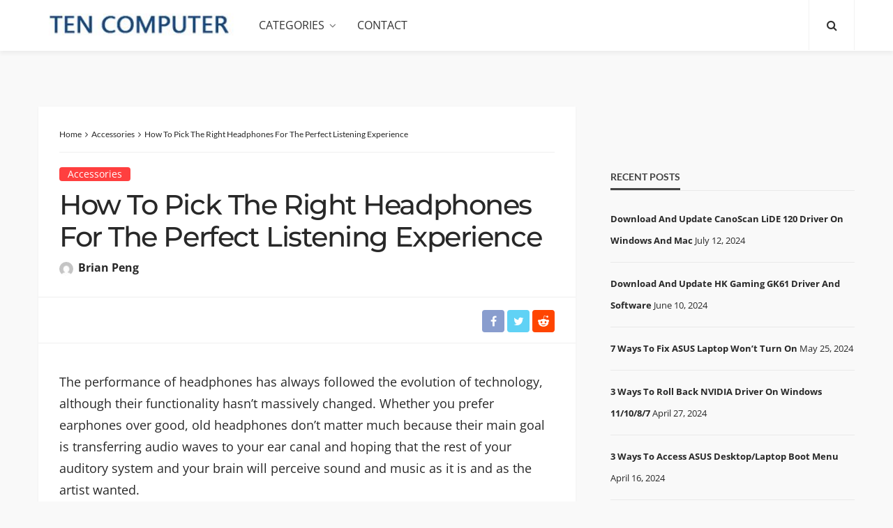

--- FILE ---
content_type: text/html; charset=UTF-8
request_url: https://tencomputer.com/how-to-pick-the-right-headphones-for-the-perfect-listening-experience/
body_size: 47896
content:
<!DOCTYPE html>
<html lang="en-US">
<head><meta charset="UTF-8"/><script>if(navigator.userAgent.match(/MSIE|Internet Explorer/i)||navigator.userAgent.match(/Trident\/7\..*?rv:11/i)){var href=document.location.href;if(!href.match(/[?&]nowprocket/)){if(href.indexOf("?")==-1){if(href.indexOf("#")==-1){document.location.href=href+"?nowprocket=1"}else{document.location.href=href.replace("#","?nowprocket=1#")}}else{if(href.indexOf("#")==-1){document.location.href=href+"&nowprocket=1"}else{document.location.href=href.replace("#","&nowprocket=1#")}}}}</script><script>(()=>{class RocketLazyLoadScripts{constructor(){this.v="2.0.3",this.userEvents=["keydown","keyup","mousedown","mouseup","mousemove","mouseover","mouseenter","mouseout","mouseleave","touchmove","touchstart","touchend","touchcancel","wheel","click","dblclick","input","visibilitychange"],this.attributeEvents=["onblur","onclick","oncontextmenu","ondblclick","onfocus","onmousedown","onmouseenter","onmouseleave","onmousemove","onmouseout","onmouseover","onmouseup","onmousewheel","onscroll","onsubmit"]}async t(){this.i(),this.o(),/iP(ad|hone)/.test(navigator.userAgent)&&this.h(),this.u(),this.l(this),this.m(),this.k(this),this.p(this),this._(),await Promise.all([this.R(),this.L()]),this.lastBreath=Date.now(),this.S(this),this.P(),this.D(),this.O(),this.M(),await this.C(this.delayedScripts.normal),await this.C(this.delayedScripts.defer),await this.C(this.delayedScripts.async),this.F("domReady"),await this.T(),await this.j(),await this.I(),this.F("windowLoad"),await this.A(),window.dispatchEvent(new Event("rocket-allScriptsLoaded")),this.everythingLoaded=!0,this.lastTouchEnd&&await new Promise((t=>setTimeout(t,500-Date.now()+this.lastTouchEnd))),this.H(),this.F("all"),this.U(),this.W()}i(){this.CSPIssue=sessionStorage.getItem("rocketCSPIssue"),document.addEventListener("securitypolicyviolation",(t=>{this.CSPIssue||"script-src-elem"!==t.violatedDirective||"data"!==t.blockedURI||(this.CSPIssue=!0,sessionStorage.setItem("rocketCSPIssue",!0))}),{isRocket:!0})}o(){window.addEventListener("pageshow",(t=>{this.persisted=t.persisted,this.realWindowLoadedFired=!0}),{isRocket:!0}),window.addEventListener("pagehide",(()=>{this.onFirstUserAction=null}),{isRocket:!0})}h(){let t;function e(e){t=e}window.addEventListener("touchstart",e,{isRocket:!0}),window.addEventListener("touchend",(function i(o){Math.abs(o.changedTouches[0].pageX-t.changedTouches[0].pageX)<10&&Math.abs(o.changedTouches[0].pageY-t.changedTouches[0].pageY)<10&&o.timeStamp-t.timeStamp<200&&(o.target.dispatchEvent(new PointerEvent("click",{target:o.target,bubbles:!0,cancelable:!0,detail:1})),event.preventDefault(),window.removeEventListener("touchstart",e,{isRocket:!0}),window.removeEventListener("touchend",i,{isRocket:!0}))}),{isRocket:!0})}q(t){this.userActionTriggered||("mousemove"!==t.type||this.firstMousemoveIgnored?"keyup"===t.type||"mouseover"===t.type||"mouseout"===t.type||(this.userActionTriggered=!0,this.onFirstUserAction&&this.onFirstUserAction()):this.firstMousemoveIgnored=!0),"click"===t.type&&t.preventDefault(),this.savedUserEvents.length>0&&(t.stopPropagation(),t.stopImmediatePropagation()),"touchstart"===this.lastEvent&&"touchend"===t.type&&(this.lastTouchEnd=Date.now()),"click"===t.type&&(this.lastTouchEnd=0),this.lastEvent=t.type,this.savedUserEvents.push(t)}u(){this.savedUserEvents=[],this.userEventHandler=this.q.bind(this),this.userEvents.forEach((t=>window.addEventListener(t,this.userEventHandler,{passive:!1,isRocket:!0})))}U(){this.userEvents.forEach((t=>window.removeEventListener(t,this.userEventHandler,{passive:!1,isRocket:!0}))),this.savedUserEvents.forEach((t=>{t.target.dispatchEvent(new window[t.constructor.name](t.type,t))}))}m(){this.eventsMutationObserver=new MutationObserver((t=>{const e="return false";for(const i of t){if("attributes"===i.type){const t=i.target.getAttribute(i.attributeName);t&&t!==e&&(i.target.setAttribute("data-rocket-"+i.attributeName,t),i.target["rocket"+i.attributeName]=new Function("event",t),i.target.setAttribute(i.attributeName,e))}"childList"===i.type&&i.addedNodes.forEach((t=>{if(t.nodeType===Node.ELEMENT_NODE)for(const i of t.attributes)this.attributeEvents.includes(i.name)&&i.value&&""!==i.value&&(t.setAttribute("data-rocket-"+i.name,i.value),t["rocket"+i.name]=new Function("event",i.value),t.setAttribute(i.name,e))}))}})),this.eventsMutationObserver.observe(document,{subtree:!0,childList:!0,attributeFilter:this.attributeEvents})}H(){this.eventsMutationObserver.disconnect(),this.attributeEvents.forEach((t=>{document.querySelectorAll("[data-rocket-"+t+"]").forEach((e=>{e.setAttribute(t,e.getAttribute("data-rocket-"+t)),e.removeAttribute("data-rocket-"+t)}))}))}k(t){Object.defineProperty(HTMLElement.prototype,"onclick",{get(){return this.rocketonclick||null},set(e){this.rocketonclick=e,this.setAttribute(t.everythingLoaded?"onclick":"data-rocket-onclick","this.rocketonclick(event)")}})}S(t){function e(e,i){let o=e[i];e[i]=null,Object.defineProperty(e,i,{get:()=>o,set(s){t.everythingLoaded?o=s:e["rocket"+i]=o=s}})}e(document,"onreadystatechange"),e(window,"onload"),e(window,"onpageshow");try{Object.defineProperty(document,"readyState",{get:()=>t.rocketReadyState,set(e){t.rocketReadyState=e},configurable:!0}),document.readyState="loading"}catch(t){console.log("WPRocket DJE readyState conflict, bypassing")}}l(t){this.originalAddEventListener=EventTarget.prototype.addEventListener,this.originalRemoveEventListener=EventTarget.prototype.removeEventListener,this.savedEventListeners=[],EventTarget.prototype.addEventListener=function(e,i,o){o&&o.isRocket||!t.B(e,this)&&!t.userEvents.includes(e)||t.B(e,this)&&!t.userActionTriggered||e.startsWith("rocket-")||t.everythingLoaded?t.originalAddEventListener.call(this,e,i,o):t.savedEventListeners.push({target:this,remove:!1,type:e,func:i,options:o})},EventTarget.prototype.removeEventListener=function(e,i,o){o&&o.isRocket||!t.B(e,this)&&!t.userEvents.includes(e)||t.B(e,this)&&!t.userActionTriggered||e.startsWith("rocket-")||t.everythingLoaded?t.originalRemoveEventListener.call(this,e,i,o):t.savedEventListeners.push({target:this,remove:!0,type:e,func:i,options:o})}}F(t){"all"===t&&(EventTarget.prototype.addEventListener=this.originalAddEventListener,EventTarget.prototype.removeEventListener=this.originalRemoveEventListener),this.savedEventListeners=this.savedEventListeners.filter((e=>{let i=e.type,o=e.target||window;return"domReady"===t&&"DOMContentLoaded"!==i&&"readystatechange"!==i||("windowLoad"===t&&"load"!==i&&"readystatechange"!==i&&"pageshow"!==i||(this.B(i,o)&&(i="rocket-"+i),e.remove?o.removeEventListener(i,e.func,e.options):o.addEventListener(i,e.func,e.options),!1))}))}p(t){let e;function i(e){return t.everythingLoaded?e:e.split(" ").map((t=>"load"===t||t.startsWith("load.")?"rocket-jquery-load":t)).join(" ")}function o(o){function s(e){const s=o.fn[e];o.fn[e]=o.fn.init.prototype[e]=function(){return this[0]===window&&t.userActionTriggered&&("string"==typeof arguments[0]||arguments[0]instanceof String?arguments[0]=i(arguments[0]):"object"==typeof arguments[0]&&Object.keys(arguments[0]).forEach((t=>{const e=arguments[0][t];delete arguments[0][t],arguments[0][i(t)]=e}))),s.apply(this,arguments),this}}if(o&&o.fn&&!t.allJQueries.includes(o)){const e={DOMContentLoaded:[],"rocket-DOMContentLoaded":[]};for(const t in e)document.addEventListener(t,(()=>{e[t].forEach((t=>t()))}),{isRocket:!0});o.fn.ready=o.fn.init.prototype.ready=function(i){function s(){parseInt(o.fn.jquery)>2?setTimeout((()=>i.bind(document)(o))):i.bind(document)(o)}return t.realDomReadyFired?!t.userActionTriggered||t.fauxDomReadyFired?s():e["rocket-DOMContentLoaded"].push(s):e.DOMContentLoaded.push(s),o([])},s("on"),s("one"),s("off"),t.allJQueries.push(o)}e=o}t.allJQueries=[],o(window.jQuery),Object.defineProperty(window,"jQuery",{get:()=>e,set(t){o(t)}})}P(){const t=new Map;document.write=document.writeln=function(e){const i=document.currentScript,o=document.createRange(),s=i.parentElement;let n=t.get(i);void 0===n&&(n=i.nextSibling,t.set(i,n));const c=document.createDocumentFragment();o.setStart(c,0),c.appendChild(o.createContextualFragment(e)),s.insertBefore(c,n)}}async R(){return new Promise((t=>{this.userActionTriggered?t():this.onFirstUserAction=t}))}async L(){return new Promise((t=>{document.addEventListener("DOMContentLoaded",(()=>{this.realDomReadyFired=!0,t()}),{isRocket:!0})}))}async I(){return this.realWindowLoadedFired?Promise.resolve():new Promise((t=>{window.addEventListener("load",t,{isRocket:!0})}))}M(){this.pendingScripts=[];this.scriptsMutationObserver=new MutationObserver((t=>{for(const e of t)e.addedNodes.forEach((t=>{"SCRIPT"!==t.tagName||t.noModule||t.isWPRocket||this.pendingScripts.push({script:t,promise:new Promise((e=>{const i=()=>{const i=this.pendingScripts.findIndex((e=>e.script===t));i>=0&&this.pendingScripts.splice(i,1),e()};t.addEventListener("load",i,{isRocket:!0}),t.addEventListener("error",i,{isRocket:!0}),setTimeout(i,1e3)}))})}))})),this.scriptsMutationObserver.observe(document,{childList:!0,subtree:!0})}async j(){await this.J(),this.pendingScripts.length?(await this.pendingScripts[0].promise,await this.j()):this.scriptsMutationObserver.disconnect()}D(){this.delayedScripts={normal:[],async:[],defer:[]},document.querySelectorAll("script[type$=rocketlazyloadscript]").forEach((t=>{t.hasAttribute("data-rocket-src")?t.hasAttribute("async")&&!1!==t.async?this.delayedScripts.async.push(t):t.hasAttribute("defer")&&!1!==t.defer||"module"===t.getAttribute("data-rocket-type")?this.delayedScripts.defer.push(t):this.delayedScripts.normal.push(t):this.delayedScripts.normal.push(t)}))}async _(){await this.L();let t=[];document.querySelectorAll("script[type$=rocketlazyloadscript][data-rocket-src]").forEach((e=>{let i=e.getAttribute("data-rocket-src");if(i&&!i.startsWith("data:")){i.startsWith("//")&&(i=location.protocol+i);try{const o=new URL(i).origin;o!==location.origin&&t.push({src:o,crossOrigin:e.crossOrigin||"module"===e.getAttribute("data-rocket-type")})}catch(t){}}})),t=[...new Map(t.map((t=>[JSON.stringify(t),t]))).values()],this.N(t,"preconnect")}async $(t){if(await this.G(),!0!==t.noModule||!("noModule"in HTMLScriptElement.prototype))return new Promise((e=>{let i;function o(){(i||t).setAttribute("data-rocket-status","executed"),e()}try{if(navigator.userAgent.includes("Firefox/")||""===navigator.vendor||this.CSPIssue)i=document.createElement("script"),[...t.attributes].forEach((t=>{let e=t.nodeName;"type"!==e&&("data-rocket-type"===e&&(e="type"),"data-rocket-src"===e&&(e="src"),i.setAttribute(e,t.nodeValue))})),t.text&&(i.text=t.text),t.nonce&&(i.nonce=t.nonce),i.hasAttribute("src")?(i.addEventListener("load",o,{isRocket:!0}),i.addEventListener("error",(()=>{i.setAttribute("data-rocket-status","failed-network"),e()}),{isRocket:!0}),setTimeout((()=>{i.isConnected||e()}),1)):(i.text=t.text,o()),i.isWPRocket=!0,t.parentNode.replaceChild(i,t);else{const i=t.getAttribute("data-rocket-type"),s=t.getAttribute("data-rocket-src");i?(t.type=i,t.removeAttribute("data-rocket-type")):t.removeAttribute("type"),t.addEventListener("load",o,{isRocket:!0}),t.addEventListener("error",(i=>{this.CSPIssue&&i.target.src.startsWith("data:")?(console.log("WPRocket: CSP fallback activated"),t.removeAttribute("src"),this.$(t).then(e)):(t.setAttribute("data-rocket-status","failed-network"),e())}),{isRocket:!0}),s?(t.fetchPriority="high",t.removeAttribute("data-rocket-src"),t.src=s):t.src="data:text/javascript;base64,"+window.btoa(unescape(encodeURIComponent(t.text)))}}catch(i){t.setAttribute("data-rocket-status","failed-transform"),e()}}));t.setAttribute("data-rocket-status","skipped")}async C(t){const e=t.shift();return e?(e.isConnected&&await this.$(e),this.C(t)):Promise.resolve()}O(){this.N([...this.delayedScripts.normal,...this.delayedScripts.defer,...this.delayedScripts.async],"preload")}N(t,e){this.trash=this.trash||[];let i=!0;var o=document.createDocumentFragment();t.forEach((t=>{const s=t.getAttribute&&t.getAttribute("data-rocket-src")||t.src;if(s&&!s.startsWith("data:")){const n=document.createElement("link");n.href=s,n.rel=e,"preconnect"!==e&&(n.as="script",n.fetchPriority=i?"high":"low"),t.getAttribute&&"module"===t.getAttribute("data-rocket-type")&&(n.crossOrigin=!0),t.crossOrigin&&(n.crossOrigin=t.crossOrigin),t.integrity&&(n.integrity=t.integrity),t.nonce&&(n.nonce=t.nonce),o.appendChild(n),this.trash.push(n),i=!1}})),document.head.appendChild(o)}W(){this.trash.forEach((t=>t.remove()))}async T(){try{document.readyState="interactive"}catch(t){}this.fauxDomReadyFired=!0;try{await this.G(),document.dispatchEvent(new Event("rocket-readystatechange")),await this.G(),document.rocketonreadystatechange&&document.rocketonreadystatechange(),await this.G(),document.dispatchEvent(new Event("rocket-DOMContentLoaded")),await this.G(),window.dispatchEvent(new Event("rocket-DOMContentLoaded"))}catch(t){console.error(t)}}async A(){try{document.readyState="complete"}catch(t){}try{await this.G(),document.dispatchEvent(new Event("rocket-readystatechange")),await this.G(),document.rocketonreadystatechange&&document.rocketonreadystatechange(),await this.G(),window.dispatchEvent(new Event("rocket-load")),await this.G(),window.rocketonload&&window.rocketonload(),await this.G(),this.allJQueries.forEach((t=>t(window).trigger("rocket-jquery-load"))),await this.G();const t=new Event("rocket-pageshow");t.persisted=this.persisted,window.dispatchEvent(t),await this.G(),window.rocketonpageshow&&window.rocketonpageshow({persisted:this.persisted})}catch(t){console.error(t)}}async G(){Date.now()-this.lastBreath>45&&(await this.J(),this.lastBreath=Date.now())}async J(){return document.hidden?new Promise((t=>setTimeout(t))):new Promise((t=>requestAnimationFrame(t)))}B(t,e){return e===document&&"readystatechange"===t||(e===document&&"DOMContentLoaded"===t||(e===window&&"DOMContentLoaded"===t||(e===window&&"load"===t||e===window&&"pageshow"===t)))}static run(){(new RocketLazyLoadScripts).t()}}RocketLazyLoadScripts.run()})();</script>
	
	<meta http-equiv="X-UA-Compatible" content="IE=edge">
	<meta name="viewport" content="width=device-width, initial-scale=1.0">
	<link rel="profile" href="http://gmpg.org/xfn/11"/>
	<link rel="pingback" href="https://tencomputer.com/xmlrpc.php"/>
	<script type="rocketlazyloadscript" data-rocket-type="application/javascript">var bingo_ruby_ajax_url = "https://tencomputer.com/wp-admin/admin-ajax.php"</script><meta name='robots' content='index, follow, max-image-preview:large, max-snippet:-1, max-video-preview:-1' />
	<style></style>
	
	<!-- This site is optimized with the Yoast SEO plugin v25.2 - https://yoast.com/wordpress/plugins/seo/ -->
	<title>How To Pick The Right Headphones For The Perfect Listening Experience</title><link rel="preload" data-rocket-preload as="font" href="https://tencomputer.com/wp-content/themes/bingo/assets/external/fonts/fontawesome-webfont.woff2?v=4.7.0" crossorigin><link rel="preload" data-rocket-preload as="font" href="https://fonts.gstatic.com/s/lato/v25/S6uyw4BMUTPHjx4wXg.woff2" crossorigin><link rel="preload" data-rocket-preload as="font" href="https://fonts.gstatic.com/s/lato/v25/S6u9w4BMUTPHh6UVSwiPGQ.woff2" crossorigin><link rel="preload" data-rocket-preload as="font" href="https://fonts.gstatic.com/s/montserrat/v31/JTUHjIg1_i6t8kCHKm4532VJOt5-QNFgpCtZ6Hw5aXo.woff2" crossorigin><link rel="preload" data-rocket-preload as="font" href="https://fonts.gstatic.com/s/opensans/v44/memtYaGs126MiZpBA-UFUIcVXSCEkx2cmqvXlWqWuU6F.woff2" crossorigin><link rel="preload" data-rocket-preload as="font" href="https://fonts.gstatic.com/s/opensans/v44/memvYaGs126MiZpBA-UvWbX2vVnXBbObj2OVTS2mu1aB.woff2" crossorigin><link rel="preload" data-rocket-preload as="font" href="https://fonts.gstatic.com/s/opensans/v44/memvYaGs126MiZpBA-UvWbX2vVnXBbObj2OVTS-muw.woff2" crossorigin><style id="wpr-usedcss">img:is([sizes=auto i],[sizes^="auto," i]){contain-intrinsic-size:3000px 1500px}.shortcode-accordion{display:block;margin-bottom:30px;margin-left:30px!important;padding:15px 20px 25px;background-color:#f9f9f9}.shortcode-accordion h3.accordion-item-title{margin-top:20px;padding-bottom:10px;border-bottom:1px solid #eee;font-size:18px;cursor:pointer}.shortcode-accordion h3.accordion-item-title:before{display:inline-block;margin-right:7px;content:'+'}.accordion-item-content{display:none;margin:20px 0 0;padding:20px;background-color:#fff}img.emoji{display:inline!important;border:none!important;box-shadow:none!important;height:1em!important;width:1em!important;margin:0 .07em!important;vertical-align:-.1em!important;background:0 0!important;padding:0!important}:where(.wp-block-button__link){border-radius:9999px;box-shadow:none;padding:calc(.667em + 2px) calc(1.333em + 2px);text-decoration:none}:root :where(.wp-block-button .wp-block-button__link.is-style-outline),:root :where(.wp-block-button.is-style-outline>.wp-block-button__link){border:2px solid;padding:.667em 1.333em}:root :where(.wp-block-button .wp-block-button__link.is-style-outline:not(.has-text-color)),:root :where(.wp-block-button.is-style-outline>.wp-block-button__link:not(.has-text-color)){color:currentColor}:root :where(.wp-block-button .wp-block-button__link.is-style-outline:not(.has-background)),:root :where(.wp-block-button.is-style-outline>.wp-block-button__link:not(.has-background)){background-color:initial;background-image:none}:where(.wp-block-calendar table:not(.has-background) th){background:#ddd}:where(.wp-block-columns){margin-bottom:1.75em}:where(.wp-block-columns.has-background){padding:1.25em 2.375em}:where(.wp-block-post-comments input[type=submit]){border:none}:where(.wp-block-cover-image:not(.has-text-color)),:where(.wp-block-cover:not(.has-text-color)){color:#fff}:where(.wp-block-cover-image.is-light:not(.has-text-color)),:where(.wp-block-cover.is-light:not(.has-text-color)){color:#000}:root :where(.wp-block-cover h1:not(.has-text-color)),:root :where(.wp-block-cover h2:not(.has-text-color)),:root :where(.wp-block-cover h3:not(.has-text-color)),:root :where(.wp-block-cover h4:not(.has-text-color)),:root :where(.wp-block-cover h5:not(.has-text-color)),:root :where(.wp-block-cover h6:not(.has-text-color)),:root :where(.wp-block-cover p:not(.has-text-color)){color:inherit}:where(.wp-block-file){margin-bottom:1.5em}:where(.wp-block-file__button){border-radius:2em;display:inline-block;padding:.5em 1em}:where(.wp-block-file__button):is(a):active,:where(.wp-block-file__button):is(a):focus,:where(.wp-block-file__button):is(a):hover,:where(.wp-block-file__button):is(a):visited{box-shadow:none;color:#fff;opacity:.85;text-decoration:none}:where(.wp-block-group.wp-block-group-is-layout-constrained){position:relative}.wp-block-image>a,.wp-block-image>figure>a{display:inline-block}.wp-block-image img{box-sizing:border-box;height:auto;max-width:100%;vertical-align:bottom}@media not (prefers-reduced-motion){.wp-block-image img.hide{visibility:hidden}.wp-block-image img.show{animation:.4s show-content-image}}.wp-block-image :where(figcaption){margin-bottom:1em;margin-top:.5em}:root :where(.wp-block-image.is-style-rounded img,.wp-block-image .is-style-rounded img){border-radius:9999px}.wp-block-image figure{margin:0}@keyframes show-content-image{0%{visibility:hidden}99%{visibility:hidden}to{visibility:visible}}:where(.wp-block-latest-comments:not([style*=line-height] .wp-block-latest-comments__comment)){line-height:1.1}:where(.wp-block-latest-comments:not([style*=line-height] .wp-block-latest-comments__comment-excerpt p)){line-height:1.8}:root :where(.wp-block-latest-posts.is-grid){padding:0}:root :where(.wp-block-latest-posts.wp-block-latest-posts__list){padding-left:0}ul{box-sizing:border-box}:root :where(.wp-block-list.has-background){padding:1.25em 2.375em}:where(.wp-block-navigation.has-background .wp-block-navigation-item a:not(.wp-element-button)),:where(.wp-block-navigation.has-background .wp-block-navigation-submenu a:not(.wp-element-button)){padding:.5em 1em}:where(.wp-block-navigation .wp-block-navigation__submenu-container .wp-block-navigation-item a:not(.wp-element-button)),:where(.wp-block-navigation .wp-block-navigation__submenu-container .wp-block-navigation-submenu a:not(.wp-element-button)),:where(.wp-block-navigation .wp-block-navigation__submenu-container .wp-block-navigation-submenu button.wp-block-navigation-item__content),:where(.wp-block-navigation .wp-block-navigation__submenu-container .wp-block-pages-list__item button.wp-block-navigation-item__content){padding:.5em 1em}:root :where(p.has-background){padding:1.25em 2.375em}:where(p.has-text-color:not(.has-link-color)) a{color:inherit}:where(.wp-block-post-comments-form) input:not([type=submit]),:where(.wp-block-post-comments-form) textarea{border:1px solid #949494;font-family:inherit;font-size:1em}:where(.wp-block-post-comments-form) input:where(:not([type=submit]):not([type=checkbox])),:where(.wp-block-post-comments-form) textarea{padding:calc(.667em + 2px)}:where(.wp-block-post-excerpt){box-sizing:border-box;margin-bottom:var(--wp--style--block-gap);margin-top:var(--wp--style--block-gap)}:where(.wp-block-preformatted.has-background){padding:1.25em 2.375em}:where(.wp-block-search__button){border:1px solid #ccc;padding:6px 10px}:where(.wp-block-search__input){font-family:inherit;font-size:inherit;font-style:inherit;font-weight:inherit;letter-spacing:inherit;line-height:inherit;text-transform:inherit}:where(.wp-block-search__button-inside .wp-block-search__inside-wrapper){border:1px solid #949494;box-sizing:border-box;padding:4px}:where(.wp-block-search__button-inside .wp-block-search__inside-wrapper) .wp-block-search__input{border:none;border-radius:0;padding:0 4px}:where(.wp-block-search__button-inside .wp-block-search__inside-wrapper) .wp-block-search__input:focus{outline:0}:where(.wp-block-search__button-inside .wp-block-search__inside-wrapper) :where(.wp-block-search__button){padding:4px 8px}:root :where(.wp-block-separator.is-style-dots){height:auto;line-height:1;text-align:center}:root :where(.wp-block-separator.is-style-dots):before{color:currentColor;content:"···";font-family:serif;font-size:1.5em;letter-spacing:2em;padding-left:2em}:root :where(.wp-block-site-logo.is-style-rounded){border-radius:9999px}:where(.wp-block-social-links:not(.is-style-logos-only)) .wp-social-link{background-color:#f0f0f0;color:#444}:where(.wp-block-social-links:not(.is-style-logos-only)) .wp-social-link-amazon{background-color:#f90;color:#fff}:where(.wp-block-social-links:not(.is-style-logos-only)) .wp-social-link-bandcamp{background-color:#1ea0c3;color:#fff}:where(.wp-block-social-links:not(.is-style-logos-only)) .wp-social-link-behance{background-color:#0757fe;color:#fff}:where(.wp-block-social-links:not(.is-style-logos-only)) .wp-social-link-bluesky{background-color:#0a7aff;color:#fff}:where(.wp-block-social-links:not(.is-style-logos-only)) .wp-social-link-codepen{background-color:#1e1f26;color:#fff}:where(.wp-block-social-links:not(.is-style-logos-only)) .wp-social-link-deviantart{background-color:#02e49b;color:#fff}:where(.wp-block-social-links:not(.is-style-logos-only)) .wp-social-link-discord{background-color:#5865f2;color:#fff}:where(.wp-block-social-links:not(.is-style-logos-only)) .wp-social-link-dribbble{background-color:#e94c89;color:#fff}:where(.wp-block-social-links:not(.is-style-logos-only)) .wp-social-link-dropbox{background-color:#4280ff;color:#fff}:where(.wp-block-social-links:not(.is-style-logos-only)) .wp-social-link-etsy{background-color:#f45800;color:#fff}:where(.wp-block-social-links:not(.is-style-logos-only)) .wp-social-link-facebook{background-color:#0866ff;color:#fff}:where(.wp-block-social-links:not(.is-style-logos-only)) .wp-social-link-fivehundredpx{background-color:#000;color:#fff}:where(.wp-block-social-links:not(.is-style-logos-only)) .wp-social-link-flickr{background-color:#0461dd;color:#fff}:where(.wp-block-social-links:not(.is-style-logos-only)) .wp-social-link-foursquare{background-color:#e65678;color:#fff}:where(.wp-block-social-links:not(.is-style-logos-only)) .wp-social-link-github{background-color:#24292d;color:#fff}:where(.wp-block-social-links:not(.is-style-logos-only)) .wp-social-link-goodreads{background-color:#eceadd;color:#382110}:where(.wp-block-social-links:not(.is-style-logos-only)) .wp-social-link-google{background-color:#ea4434;color:#fff}:where(.wp-block-social-links:not(.is-style-logos-only)) .wp-social-link-gravatar{background-color:#1d4fc4;color:#fff}:where(.wp-block-social-links:not(.is-style-logos-only)) .wp-social-link-instagram{background-color:#f00075;color:#fff}:where(.wp-block-social-links:not(.is-style-logos-only)) .wp-social-link-lastfm{background-color:#e21b24;color:#fff}:where(.wp-block-social-links:not(.is-style-logos-only)) .wp-social-link-linkedin{background-color:#0d66c2;color:#fff}:where(.wp-block-social-links:not(.is-style-logos-only)) .wp-social-link-mastodon{background-color:#3288d4;color:#fff}:where(.wp-block-social-links:not(.is-style-logos-only)) .wp-social-link-medium{background-color:#000;color:#fff}:where(.wp-block-social-links:not(.is-style-logos-only)) .wp-social-link-meetup{background-color:#f6405f;color:#fff}:where(.wp-block-social-links:not(.is-style-logos-only)) .wp-social-link-patreon{background-color:#000;color:#fff}:where(.wp-block-social-links:not(.is-style-logos-only)) .wp-social-link-pinterest{background-color:#e60122;color:#fff}:where(.wp-block-social-links:not(.is-style-logos-only)) .wp-social-link-pocket{background-color:#ef4155;color:#fff}:where(.wp-block-social-links:not(.is-style-logos-only)) .wp-social-link-reddit{background-color:#ff4500;color:#fff}:where(.wp-block-social-links:not(.is-style-logos-only)) .wp-social-link-skype{background-color:#0478d7;color:#fff}:where(.wp-block-social-links:not(.is-style-logos-only)) .wp-social-link-snapchat{background-color:#fefc00;color:#fff;stroke:#000}:where(.wp-block-social-links:not(.is-style-logos-only)) .wp-social-link-soundcloud{background-color:#ff5600;color:#fff}:where(.wp-block-social-links:not(.is-style-logos-only)) .wp-social-link-spotify{background-color:#1bd760;color:#fff}:where(.wp-block-social-links:not(.is-style-logos-only)) .wp-social-link-telegram{background-color:#2aabee;color:#fff}:where(.wp-block-social-links:not(.is-style-logos-only)) .wp-social-link-threads{background-color:#000;color:#fff}:where(.wp-block-social-links:not(.is-style-logos-only)) .wp-social-link-tiktok{background-color:#000;color:#fff}:where(.wp-block-social-links:not(.is-style-logos-only)) .wp-social-link-tumblr{background-color:#011835;color:#fff}:where(.wp-block-social-links:not(.is-style-logos-only)) .wp-social-link-twitch{background-color:#6440a4;color:#fff}:where(.wp-block-social-links:not(.is-style-logos-only)) .wp-social-link-twitter{background-color:#1da1f2;color:#fff}:where(.wp-block-social-links:not(.is-style-logos-only)) .wp-social-link-vimeo{background-color:#1eb7ea;color:#fff}:where(.wp-block-social-links:not(.is-style-logos-only)) .wp-social-link-vk{background-color:#4680c2;color:#fff}:where(.wp-block-social-links:not(.is-style-logos-only)) .wp-social-link-wordpress{background-color:#3499cd;color:#fff}:where(.wp-block-social-links:not(.is-style-logos-only)) .wp-social-link-whatsapp{background-color:#25d366;color:#fff}:where(.wp-block-social-links:not(.is-style-logos-only)) .wp-social-link-x{background-color:#000;color:#fff}:where(.wp-block-social-links:not(.is-style-logos-only)) .wp-social-link-yelp{background-color:#d32422;color:#fff}:where(.wp-block-social-links:not(.is-style-logos-only)) .wp-social-link-youtube{background-color:red;color:#fff}:where(.wp-block-social-links.is-style-logos-only) .wp-social-link{background:0 0}:where(.wp-block-social-links.is-style-logos-only) .wp-social-link svg{height:1.25em;width:1.25em}:where(.wp-block-social-links.is-style-logos-only) .wp-social-link-amazon{color:#f90}:where(.wp-block-social-links.is-style-logos-only) .wp-social-link-bandcamp{color:#1ea0c3}:where(.wp-block-social-links.is-style-logos-only) .wp-social-link-behance{color:#0757fe}:where(.wp-block-social-links.is-style-logos-only) .wp-social-link-bluesky{color:#0a7aff}:where(.wp-block-social-links.is-style-logos-only) .wp-social-link-codepen{color:#1e1f26}:where(.wp-block-social-links.is-style-logos-only) .wp-social-link-deviantart{color:#02e49b}:where(.wp-block-social-links.is-style-logos-only) .wp-social-link-discord{color:#5865f2}:where(.wp-block-social-links.is-style-logos-only) .wp-social-link-dribbble{color:#e94c89}:where(.wp-block-social-links.is-style-logos-only) .wp-social-link-dropbox{color:#4280ff}:where(.wp-block-social-links.is-style-logos-only) .wp-social-link-etsy{color:#f45800}:where(.wp-block-social-links.is-style-logos-only) .wp-social-link-facebook{color:#0866ff}:where(.wp-block-social-links.is-style-logos-only) .wp-social-link-fivehundredpx{color:#000}:where(.wp-block-social-links.is-style-logos-only) .wp-social-link-flickr{color:#0461dd}:where(.wp-block-social-links.is-style-logos-only) .wp-social-link-foursquare{color:#e65678}:where(.wp-block-social-links.is-style-logos-only) .wp-social-link-github{color:#24292d}:where(.wp-block-social-links.is-style-logos-only) .wp-social-link-goodreads{color:#382110}:where(.wp-block-social-links.is-style-logos-only) .wp-social-link-google{color:#ea4434}:where(.wp-block-social-links.is-style-logos-only) .wp-social-link-gravatar{color:#1d4fc4}:where(.wp-block-social-links.is-style-logos-only) .wp-social-link-instagram{color:#f00075}:where(.wp-block-social-links.is-style-logos-only) .wp-social-link-lastfm{color:#e21b24}:where(.wp-block-social-links.is-style-logos-only) .wp-social-link-linkedin{color:#0d66c2}:where(.wp-block-social-links.is-style-logos-only) .wp-social-link-mastodon{color:#3288d4}:where(.wp-block-social-links.is-style-logos-only) .wp-social-link-medium{color:#000}:where(.wp-block-social-links.is-style-logos-only) .wp-social-link-meetup{color:#f6405f}:where(.wp-block-social-links.is-style-logos-only) .wp-social-link-patreon{color:#000}:where(.wp-block-social-links.is-style-logos-only) .wp-social-link-pinterest{color:#e60122}:where(.wp-block-social-links.is-style-logos-only) .wp-social-link-pocket{color:#ef4155}:where(.wp-block-social-links.is-style-logos-only) .wp-social-link-reddit{color:#ff4500}:where(.wp-block-social-links.is-style-logos-only) .wp-social-link-skype{color:#0478d7}:where(.wp-block-social-links.is-style-logos-only) .wp-social-link-snapchat{color:#fff;stroke:#000}:where(.wp-block-social-links.is-style-logos-only) .wp-social-link-soundcloud{color:#ff5600}:where(.wp-block-social-links.is-style-logos-only) .wp-social-link-spotify{color:#1bd760}:where(.wp-block-social-links.is-style-logos-only) .wp-social-link-telegram{color:#2aabee}:where(.wp-block-social-links.is-style-logos-only) .wp-social-link-threads{color:#000}:where(.wp-block-social-links.is-style-logos-only) .wp-social-link-tiktok{color:#000}:where(.wp-block-social-links.is-style-logos-only) .wp-social-link-tumblr{color:#011835}:where(.wp-block-social-links.is-style-logos-only) .wp-social-link-twitch{color:#6440a4}:where(.wp-block-social-links.is-style-logos-only) .wp-social-link-twitter{color:#1da1f2}:where(.wp-block-social-links.is-style-logos-only) .wp-social-link-vimeo{color:#1eb7ea}:where(.wp-block-social-links.is-style-logos-only) .wp-social-link-vk{color:#4680c2}:where(.wp-block-social-links.is-style-logos-only) .wp-social-link-whatsapp{color:#25d366}:where(.wp-block-social-links.is-style-logos-only) .wp-social-link-wordpress{color:#3499cd}:where(.wp-block-social-links.is-style-logos-only) .wp-social-link-x{color:#000}:where(.wp-block-social-links.is-style-logos-only) .wp-social-link-yelp{color:#d32422}:where(.wp-block-social-links.is-style-logos-only) .wp-social-link-youtube{color:red}:root :where(.wp-block-social-links .wp-social-link a){padding:.25em}:root :where(.wp-block-social-links.is-style-logos-only .wp-social-link a){padding:0}:root :where(.wp-block-social-links.is-style-pill-shape .wp-social-link a){padding-left:.6666666667em;padding-right:.6666666667em}:root :where(.wp-block-tag-cloud.is-style-outline){display:flex;flex-wrap:wrap;gap:1ch}:root :where(.wp-block-tag-cloud.is-style-outline a){border:1px solid;font-size:unset!important;margin-right:0;padding:1ch 2ch;text-decoration:none!important}:root :where(.wp-block-table-of-contents){box-sizing:border-box}:where(.wp-block-term-description){box-sizing:border-box;margin-bottom:var(--wp--style--block-gap);margin-top:var(--wp--style--block-gap)}:where(pre.wp-block-verse){font-family:inherit}:root{--wp--preset--font-size--normal:16px;--wp--preset--font-size--huge:42px}html :where(.has-border-color){border-style:solid}html :where([style*=border-top-color]){border-top-style:solid}html :where([style*=border-right-color]){border-right-style:solid}html :where([style*=border-bottom-color]){border-bottom-style:solid}html :where([style*=border-left-color]){border-left-style:solid}html :where([style*=border-width]){border-style:solid}html :where([style*=border-top-width]){border-top-style:solid}html :where([style*=border-right-width]){border-right-style:solid}html :where([style*=border-bottom-width]){border-bottom-style:solid}html :where([style*=border-left-width]){border-left-style:solid}html :where(img[class*=wp-image-]){height:auto;max-width:100%}:where(figure){margin:0 0 1em}html :where(.is-position-sticky){--wp-admin--admin-bar--position-offset:var(--wp-admin--admin-bar--height,0px)}@media screen and (max-width:600px){html :where(.is-position-sticky){--wp-admin--admin-bar--position-offset:0px}}:root{--wp--preset--aspect-ratio--square:1;--wp--preset--aspect-ratio--4-3:4/3;--wp--preset--aspect-ratio--3-4:3/4;--wp--preset--aspect-ratio--3-2:3/2;--wp--preset--aspect-ratio--2-3:2/3;--wp--preset--aspect-ratio--16-9:16/9;--wp--preset--aspect-ratio--9-16:9/16;--wp--preset--color--black:#000000;--wp--preset--color--cyan-bluish-gray:#abb8c3;--wp--preset--color--white:#ffffff;--wp--preset--color--pale-pink:#f78da7;--wp--preset--color--vivid-red:#cf2e2e;--wp--preset--color--luminous-vivid-orange:#ff6900;--wp--preset--color--luminous-vivid-amber:#fcb900;--wp--preset--color--light-green-cyan:#7bdcb5;--wp--preset--color--vivid-green-cyan:#00d084;--wp--preset--color--pale-cyan-blue:#8ed1fc;--wp--preset--color--vivid-cyan-blue:#0693e3;--wp--preset--color--vivid-purple:#9b51e0;--wp--preset--gradient--vivid-cyan-blue-to-vivid-purple:linear-gradient(135deg,rgba(6, 147, 227, 1) 0%,rgb(155, 81, 224) 100%);--wp--preset--gradient--light-green-cyan-to-vivid-green-cyan:linear-gradient(135deg,rgb(122, 220, 180) 0%,rgb(0, 208, 130) 100%);--wp--preset--gradient--luminous-vivid-amber-to-luminous-vivid-orange:linear-gradient(135deg,rgba(252, 185, 0, 1) 0%,rgba(255, 105, 0, 1) 100%);--wp--preset--gradient--luminous-vivid-orange-to-vivid-red:linear-gradient(135deg,rgba(255, 105, 0, 1) 0%,rgb(207, 46, 46) 100%);--wp--preset--gradient--very-light-gray-to-cyan-bluish-gray:linear-gradient(135deg,rgb(238, 238, 238) 0%,rgb(169, 184, 195) 100%);--wp--preset--gradient--cool-to-warm-spectrum:linear-gradient(135deg,rgb(74, 234, 220) 0%,rgb(151, 120, 209) 20%,rgb(207, 42, 186) 40%,rgb(238, 44, 130) 60%,rgb(251, 105, 98) 80%,rgb(254, 248, 76) 100%);--wp--preset--gradient--blush-light-purple:linear-gradient(135deg,rgb(255, 206, 236) 0%,rgb(152, 150, 240) 100%);--wp--preset--gradient--blush-bordeaux:linear-gradient(135deg,rgb(254, 205, 165) 0%,rgb(254, 45, 45) 50%,rgb(107, 0, 62) 100%);--wp--preset--gradient--luminous-dusk:linear-gradient(135deg,rgb(255, 203, 112) 0%,rgb(199, 81, 192) 50%,rgb(65, 88, 208) 100%);--wp--preset--gradient--pale-ocean:linear-gradient(135deg,rgb(255, 245, 203) 0%,rgb(182, 227, 212) 50%,rgb(51, 167, 181) 100%);--wp--preset--gradient--electric-grass:linear-gradient(135deg,rgb(202, 248, 128) 0%,rgb(113, 206, 126) 100%);--wp--preset--gradient--midnight:linear-gradient(135deg,rgb(2, 3, 129) 0%,rgb(40, 116, 252) 100%);--wp--preset--font-size--small:13px;--wp--preset--font-size--medium:20px;--wp--preset--font-size--large:36px;--wp--preset--font-size--x-large:42px;--wp--preset--spacing--20:0.44rem;--wp--preset--spacing--30:0.67rem;--wp--preset--spacing--40:1rem;--wp--preset--spacing--50:1.5rem;--wp--preset--spacing--60:2.25rem;--wp--preset--spacing--70:3.38rem;--wp--preset--spacing--80:5.06rem;--wp--preset--shadow--natural:6px 6px 9px rgba(0, 0, 0, .2);--wp--preset--shadow--deep:12px 12px 50px rgba(0, 0, 0, .4);--wp--preset--shadow--sharp:6px 6px 0px rgba(0, 0, 0, .2);--wp--preset--shadow--outlined:6px 6px 0px -3px rgba(255, 255, 255, 1),6px 6px rgba(0, 0, 0, 1);--wp--preset--shadow--crisp:6px 6px 0px rgba(0, 0, 0, 1)}:where(.is-layout-flex){gap:.5em}:where(.is-layout-grid){gap:.5em}:where(.wp-block-post-template.is-layout-flex){gap:1.25em}:where(.wp-block-post-template.is-layout-grid){gap:1.25em}:where(.wp-block-columns.is-layout-flex){gap:2em}:where(.wp-block-columns.is-layout-grid){gap:2em}:root :where(.wp-block-pullquote){font-size:1.5em;line-height:1.6}a,abbr,address,body,caption,cite,code,div,dl,fieldset,form,h1,h2,h3,html,iframe,ins,label,legend,li,object,p,s,small,span,strong,table,tbody,tr,ul{border:0;font-family:inherit;font-size:100%;font-style:inherit;font-weight:inherit;margin:0;outline:0;padding:0;vertical-align:baseline}html{font-size:62.5%;overflow-y:scroll;text-size-adjust:100%;-webkit-text-size-adjust:100%;-ms-text-size-adjust:100%}*{-webkit-box-sizing:border-box;-moz-box-sizing:border-box;box-sizing:border-box}:after,:before{-webkit-box-sizing:border-box;-moz-box-sizing:border-box;box-sizing:border-box}article,aside,details,figcaption,figure,footer,header,main,nav,section{display:block}ul{list-style:none}table{border-collapse:separate;border-spacing:0}caption{font-weight:400;text-align:left}strong{font-weight:700}mark{background:#ff0;color:#000}small{font-size:80%}img{border:0}svg:not(:root){overflow:hidden}figure{margin:1em 40px}code{font-family:monospace,monospace;font-size:1em}button,input,optgroup,select,textarea{color:inherit;font:inherit;margin:0}button{overflow:visible}button,select{text-transform:none}button,html input[type=button],input[type=submit]{-webkit-appearance:button;cursor:pointer}button[disabled],html input[disabled]{cursor:default}button::-moz-focus-inner,input::-moz-focus-inner{border:0;padding:0}input{line-height:normal}input[type=checkbox],input[type=radio]{-webkit-box-sizing:border-box;-moz-box-sizing:border-box;box-sizing:border-box;padding:0}input[type=number]::-webkit-inner-spin-button,input[type=number]::-webkit-outer-spin-button{height:auto}input[type=search]{-webkit-appearance:textfield;-moz-box-sizing:content-box;-webkit-box-sizing:content-box;box-sizing:content-box}input[type=search]::-webkit-search-cancel-button,input[type=search]::-webkit-search-decoration{-webkit-appearance:none}legend{border:0;padding:0}textarea{overflow:auto}optgroup{font-weight:700}table{border-collapse:collapse;border-spacing:0}button,input,select,textarea{font-family:inherit;font-size:inherit;line-height:inherit}figure{margin:0}img{vertical-align:middle}.container{margin-right:auto;margin-left:auto;padding-left:0;padding-right:0}@media (min-width:768px){.container{width:720px}}@media (min-width:992px){.container{width:940px}}@media (min-width:1200px){.container{width:1140px}}.row{margin-left:0;margin-right:0}.col-sm-4,.col-sm-6,.col-sm-8,.col-xs-12,.col-xs-6{position:relative;min-height:1px;padding-left:0;padding-right:0}.col-xs-12,.col-xs-6{float:left}.col-xs-12{width:100%}.col-xs-6{width:50%}@media (min-width:768px){.col-sm-4,.col-sm-6,.col-sm-8{float:left}.col-sm-8{width:66.66666667%}.col-sm-6{width:50%}.col-sm-4{width:33.33333333%}}.clearfix:after,.clearfix:before,.container:after,.container:before,.row:after,.row:before{content:" ";display:table}.clearfix:after,.container:after,.row:after{clear:both}.hide{display:none!important}.show{display:block!important}.hidden{display:none!important;visibility:hidden!important}.affix{position:fixed}@-ms-viewport{width:device-width}@font-face{font-display:swap;font-family:FontAwesome;src:url('https://tencomputer.com/wp-content/themes/bingo/assets/external/fonts/fontawesome-webfont.eot?v=4.7.0');src:url('https://tencomputer.com/wp-content/themes/bingo/assets/external/fonts/fontawesome-webfont.eot?#iefix&v=4.7.0') format('embedded-opentype'),url('https://tencomputer.com/wp-content/themes/bingo/assets/external/fonts/fontawesome-webfont.woff2?v=4.7.0') format('woff2'),url('https://tencomputer.com/wp-content/themes/bingo/assets/external/fonts/fontawesome-webfont.woff?v=4.7.0') format('woff'),url('https://tencomputer.com/wp-content/themes/bingo/assets/external/fonts/fontawesome-webfont.ttf?v=4.7.0') format('truetype'),url('https://tencomputer.com/wp-content/themes/bingo/assets/external/fonts/fontawesome-webfont.svg?v=4.7.0#fontawesomeregular') format('svg');font-weight:400;font-style:normal}.fa{display:inline-block;font:14px/1 FontAwesome;font-size:inherit;text-rendering:auto;-webkit-font-smoothing:antialiased;-moz-osx-font-smoothing:grayscale}.fa-search:before{content:"\f002"}.fa-envelope-o:before{content:"\f003"}.fa-clock-o:before{content:"\f017"}.fa-twitter:before{content:"\f099"}.fa-facebook:before{content:"\f09a"}.fa-angle-left:before{content:"\f104"}.fa-angle-right:before{content:"\f105"}.fa-angle-up:before{content:"\f106"}.fa-angle-down:before{content:"\f107"}.fa-reddit-alien:before{content:"\f281"}.mfp-bg{top:0;left:0;width:100%;height:100%;z-index:9980;overflow:hidden;position:fixed;background:rgba(0,0,0,.95)!important}.mfp-bg.mpf-ruby-effect{-webkit-transition:.2s ease-in-out;-moz-transition:.2s ease-in-out;-ms-transition:.2s ease-in-out;-o-transition:.2s ease-in-out;transition:all .2s ease-in-out}.mfp-wrap{top:0;left:0;width:100%;height:100%;z-index:9999;position:fixed;outline:0!important;backface-visibility:hidden;-webkit-backface-visibility:hidden}.mfp-container{text-align:center;position:absolute;width:100%;height:100%;left:0;top:0;padding:0 8px;-webkit-box-sizing:border-box;-moz-box-sizing:border-box;box-sizing:border-box}.mfp-container:before{content:'';display:inline-block;height:100%;vertical-align:middle}.mfp-align-top .mfp-container:before{display:none}.mfp-ajax-cur{cursor:progress}.mfp-zoom-out-cur{cursor:-moz-zoom-out;cursor:-webkit-zoom-out;cursor:zoom-out}.mfp-arrow,.mfp-close,.mfp-counter{-webkit-user-select:none;-moz-user-select:none;user-select:none}.mfp-loading.mfp-figure{display:none}button.mfp-arrow,button.mfp-close{overflow:visible;cursor:pointer;background:0 0;border:0;color:#282828;font-weight:lighter;-webkit-appearance:none;display:block;outline:0;padding:0;z-index:1046;-webkit-box-shadow:none;box-shadow:none;backface-visibility:hidden;-webkit-backface-visibility:hidden}button.mfp-arrow:hover{opacity:.7}button::-moz-focus-inner{padding:0;border:0}.mfp-close{width:40px;height:40px;line-height:40px;position:absolute;right:0;top:0;text-decoration:none;text-align:center;opacity:.65;padding:0;color:#fff;font-style:normal;font-size:34px;font-family:Arial,Baskerville,monospace}.mfp-close:focus,.mfp-close:hover{opacity:1}.mfp-close:active{top:1px}.mfp-close-btn-in .mfp-close{color:#fff}.mfp-counter{position:absolute;top:0;right:0;color:#ccc;font-size:12px;line-height:18px}.mfp-arrow{position:absolute;opacity:1;margin:0;top:50%;margin-top:-55px;padding:0;width:90px;height:110px;-webkit-tap-highlight-color:transparent}.mfp-arrow:active{margin-top:-54px}.mfp-arrow:focus,.mfp-arrow:hover{opacity:1}.mfp-arrow:after,.mfp-arrow:before{content:'';display:block;width:0;height:0;position:absolute;left:0;top:0;margin-top:38px;margin-left:38px;border:inset transparent}.mfp-arrow:after{border-top-width:13px;border-bottom-width:13px;top:8px}.mfp-arrow:before{border-top-width:12px;border-bottom-width:12px;opacity:1}.mfp-iframe-scaler{width:100%;height:0;overflow:hidden;padding-top:56.25%}.mfp-iframe-scaler iframe{position:absolute;display:block;top:0;left:0;width:100%;height:100%;box-shadow:0 0 8px rgba(0,0,0,.6);-webkit-box-shadow:0 0 8px rgba(0,0,0,.6);background:#000}img.mfp-img{width:auto;max-width:100%;height:auto;display:block;line-height:0;-webkit-box-sizing:border-box;-moz-box-sizing:border-box;box-sizing:border-box;padding:40px 0;margin:0 auto}.mfp-figure{line-height:0}.mfp-figure:after{content:'';position:absolute;left:0;top:40px;bottom:40px;display:block;right:0;width:auto;height:auto;z-index:-1;box-shadow:0 0 8px rgba(0,0,0,.6);-webkit-box-shadow:0 0 8px rgba(0,0,0,.6);background:#444}.mfp-figure small{color:#bdbdbd;display:block;font-size:12px;line-height:14px}.mfp-figure figure{margin:0}.mfp-bottom-bar{margin-top:-36px;position:absolute;top:100%;left:0;width:100%;cursor:auto}.mfp-title{display:none}@media all and (max-width:900px){.mfp-arrow{-webkit-transform:scale(.75);transform:scale(.75)}.mfp-container{padding-left:6px;padding-right:6px}}.mfp-ie7 .mfp-img{padding:0}.mfp-ie7 .mfp-bottom-bar{width:600px;left:50%;margin-left:-300px;margin-top:5px;padding-bottom:5px}.mfp-ie7 .mfp-container{padding:0}.mfp-ie7 .mfp-close{top:0;right:0;padding-top:0}.mfp-fade.mfp-bg{opacity:0;-webkit-transition:.2s linear;-moz-transition:.2s linear;-ms-transition:.2s linear;-o-transition:.2s linear;transition:all .2s linear}.mfp-bg.mfp-removing{opacity:0}.mfp-fade.mfp-bg.mfp-ready{opacity:.85}.mfp-fade.mfp-bg.mfp-removing{opacity:0}.mfp-figure:after{box-shadow:1px 0 8px rgba(0,0,0,.1);-webkit-box-shadow:1px 0 8px rgba(0,0,0,.1)}.slick-slider{position:relative;outline:0!important;display:block;-moz-box-sizing:border-box;box-sizing:border-box;-webkit-user-select:none;-moz-user-select:none;-ms-user-select:none;user-select:none;-webkit-touch-callout:none;-khtml-user-select:none;-ms-touch-action:pan-y;touch-action:pan-y;-webkit-tap-highlight-color:transparent}.slick-list{position:relative;display:block;overflow:hidden;margin:0;padding:0}.slick-list:focus{outline:0}.slick-slider .slick-list,.slick-slider .slick-track{-webkit-transform:translate3d(0,0,0);-moz-transform:translate3d(0,0,0);-ms-transform:translate3d(0,0,0);-o-transform:translate3d(0,0,0);transform:translate3d(0,0,0)}.slick-track{position:relative;top:0;left:0;display:block}.slick-track:after,.slick-track:before{display:table;content:''}.slick-track:after{clear:both}.slick-loading .slick-track{visibility:hidden}.slick-slide{display:none;float:left;outline:0!important;height:100%;min-height:1px}[dir=rtl] .slick-slide{float:right}.slick-slide img{display:block}.slick-slide.slick-loading img{display:none}.slick-initialized .slick-slide{display:block}.slick-loading .slick-slide{visibility:hidden}.slick-vertical .slick-slide{display:block;height:auto;border:1px solid transparent}.slick-arrow.slick-hidden{display:none}@-webkit-keyframes justified-gallery-show-caption-animation{from{opacity:0}to{opacity:.7}}@-moz-keyframes justified-gallery-show-caption-animation{from{opacity:0}to{opacity:.7}}@-o-keyframes justified-gallery-show-caption-animation{from{opacity:0}to{opacity:.7}}@keyframes justified-gallery-show-caption-animation{from{opacity:0}to{opacity:.7}}@-webkit-keyframes justified-gallery-show-entry-animation{from{opacity:0}to{opacity:1}}@-moz-keyframes justified-gallery-show-entry-animation{from{opacity:0}to{opacity:1}}@-o-keyframes justified-gallery-show-entry-animation{from{opacity:0}to{opacity:1}}@keyframes justified-gallery-show-entry-animation{from{opacity:0}to{opacity:1}}.justified-gallery{width:100%;position:relative;overflow:hidden}.justified-gallery>a,.justified-gallery>div{position:absolute;display:inline-block;overflow:hidden;opacity:0}.justified-gallery>a>a>img,.justified-gallery>a>img,.justified-gallery>div>a>img,.justified-gallery>div>img{position:absolute;top:50%;left:50%;margin:0;padding:0;border:0}.justified-gallery>a>.caption,.justified-gallery>div>.caption{display:none;position:absolute;bottom:0;padding:5px;background-color:#000;left:0;right:0;margin:0;color:#fff;font-size:12px;font-weight:300;font-family:sans-serif}.justified-gallery>a>.caption.caption-visible,.justified-gallery>div>.caption.caption-visible{display:initial;opacity:.7;filter:"alpha(opacity=70)";-webkit-animation:.5s 0 justified-gallery-show-caption-animation;-moz-animation:.5s 0 justified-gallery-show-caption-animation;-ms-animation:justified-gallery-show-caption-animation 500ms 0 ease}.justified-gallery>.entry-visible{opacity:1;-webkit-animation:.5s 0 justified-gallery-show-entry-animation;-moz-animation:.5s 0 justified-gallery-show-entry-animation;-ms-animation:justified-gallery-show-entry-animation 500ms 0 ease}.justified-gallery>.spinner{position:absolute;bottom:0;margin-left:-24px;padding:10px 0;left:50%;opacity:initial;filter:initial;overflow:initial}.justified-gallery>.spinner>span{display:inline-block;opacity:0;width:8px;height:8px;margin:0 4px;background-color:#000;border-top-left-radius:6px;border-top-right-radius:6px;border-bottom-right-radius:6px;border-bottom-left-radius:6px}.tipsy{font-size:10px;position:absolute;padding:5px;z-index:100000}.tipsy-inner{background-color:#000;color:#fff;max-width:200px;padding:5px 8px 4px;text-align:center}.tipsy-inner{border-radius:3px;-moz-border-radius:3px;-webkit-border-radius:3px}.tipsy-arrow{position:absolute;width:0;height:0;line-height:0;border:5px dashed #000}.tipsy{letter-spacing:1px;z-index:1000000;text-transform:capitalize}body{display:block;color:#282828;background:#f9f9f9}body,p{font-family:Lato,sans-serif;font-size:15px;line-height:1.7}.post-title,h1,h2,h3{font-family:Montserrat,sans-serif;color:#282828}a{line-height:inherit;text-decoration:none;color:inherit;outline:0}a:focus,a:hover{text-decoration:none}li{list-style:none}img{max-width:100%;height:auto;vertical-align:middle}select{outline:0}cite{font-weight:700;font-style:italic}.entry cite{font-size:13px;display:block}input{outline:0!important}input:-webkit-autofill{background-color:transparent!important;-webkit-box-shadow:0 0 0 1000px #fff inset}button,input[type=button]{font-size:13px;line-height:1;display:inline-block;padding:7px 15px;-moz-transition:.2s;-ms-transition:.2s;-o-transition:.2s;-webkit-transition:.2s;transition:all .2s;letter-spacing:1px;text-transform:uppercase;border:1px solid #eee;outline:0!important;background:0 0;-webkit-box-shadow:none;box-shadow:none}input[type=email],input[type=search],input[type=tel],input[type=text]{font-size:14px;font-weight:400;line-height:1.3;display:block;width:100%;padding:10px 20px;-moz-transition:.35s ease-in-out;-ms-transition:.35s ease-in-out;-o-transition:.35s ease-in-out;-webkit-transition:.35s ease-in-out;transition:all .35s ease-in-out;text-align:left;vertical-align:middle;border:1px solid #eee;outline:0;outline:0!important;box-shadow:none}textarea{font-size:14px;font-weight:400;line-height:1.5;display:block;width:100%;padding:20px;-moz-transition:.3s ease-in-out;-ms-transition:.3s ease-in-out;-o-transition:.3s ease-in-out;-webkit-transition:.3s ease-in-out;transition:all .3s ease-in-out;text-align:left;vertical-align:middle;color:#282829;border:1px solid rgba(28,28,28,.07);outline:0!important}button:hover,input[type=button]:hover{color:#55acee}select{display:block;width:100%;padding:12px;border-color:#f2f2f2;outline:0}.is-hidden{display:none!important}.is-overflow{overflow:hidden!important}.is-disable{pointer-events:none!important;opacity:.1!important}.is-absolute{position:absolute!important;z-index:10}.mfp-bg.mpf-ruby-effect{-moz-transition:.35s ease-in-out;-ms-transition:.35s ease-in-out;-o-transition:.35s ease-in-out;-webkit-transition:.35s ease-in-out;transition:all .35s ease-in-out;opacity:0}.mfp-bg.mfp-ready.mpf-ruby-effect{opacity:1}.mfp-removing.mfp-bg.mfp-ready.mpf-ruby-effect{opacity:0}.ruby-container{display:block;max-width:1140px;margin-right:auto;margin-left:auto;padding:0}.container-inner{display:block;margin-right:15px;margin-left:15px}.site-inner,.site-outer,.site-wrap{display:block}.site-inner{position:relative;right:0;margin:0 auto;padding:0}.slick-dots{line-height:1;position:absolute;z-index:2;right:10px;bottom:10px;display:block}.slick-dots li{line-height:10px;position:relative;display:inline-block;padding:0 3px;-moz-transition:.2s;-ms-transition:.2s;-o-transition:.2s;-webkit-transition:.2s;transition:all .2s;vertical-align:middle;opacity:.8}.slick-dots li button{position:absolute;top:0;right:0;bottom:0;left:0;padding:0;cursor:pointer;opacity:0}.slick-dots li:before{position:relative;display:block;width:8px;height:8px;content:'';-moz-transition:.2s;-ms-transition:.2s;-o-transition:.2s;-webkit-transition:.2s;transition:all .2s;-moz-border-radius:50%;-webkit-border-radius:50%;border-radius:50%;background-color:#fff}.slick-dots li.slick-active:before{-moz-transform:scale(1.4);-ms-transform:scale(1.4);-o-transform:scale(1.4);-webkit-transform:scale(1.4);transform:scale(1.4)}.slick-dots li.slick-active,.slick-dots li:hover{opacity:1}.ruby-slider-nav{font-size:24px;line-height:38px;position:absolute;z-index:99;width:38px;height:38px;padding:0;cursor:pointer;-moz-transition:.3s ease-in-out;-ms-transition:.3s ease-in-out;-o-transition:.3s ease-in-out;-webkit-transition:.3s ease-in-out;transition:all .3s ease-in-out;text-align:center;opacity:.3;color:#fff;-webkit-border-radius:4px;border-radius:4px;background-color:rgba(28,28,28,.5)}.ruby-slider-nav:focus,.ruby-slider-nav:hover{opacity:1}.ruby-slider-prev{top:50%;left:20px;margin-top:-19px}.ruby-slider-prev i{margin-right:2px}.ruby-slider-next{top:50%;right:20px;left:auto;margin-top:-19px}.ruby-slider-next i{margin-left:2px}.slider-nav{cursor:pointer}.ruby-slider-popup-nav{font-size:24px;line-height:38px;position:absolute;z-index:999;top:50%;bottom:auto;width:38px;height:38px;margin-top:-18px;cursor:pointer;-moz-transition:.3s ease-in-out;-ms-transition:.3s ease-in-out;-o-transition:.3s ease-in-out;-webkit-transition:.3s ease-in-out;transition:all .3s ease-in-out;text-align:center;opacity:.05;color:#282828;-webkit-border-radius:4px;border-radius:4px;background-color:#fff;box-shadow:none}.ruby-slider-popup-prev{left:-100px}.ruby-slider-popup-prev i{margin-right:2px}.ruby-slider-popup-next{right:-100px}.ruby-slider-popup-nav:hover{opacity:.5}.ruby-slider-popup-next i{margin-left:2px}.slick-disabled{pointer-events:none;opacity:.1}.slider-init{overflow:hidden;opacity:0}.fw-block-1-slider.slider-init,.fw-block-2-slider.slider-init{height:540px}.fw-block-2-slider.slider-init{height:655px}.fw-block-3-slider.slider-init,.fw-block-5-slider.slider-init,.post-thumb-gallery-slider.slider-init{height:440px}.fw-block-6-slider.slider-init{height:500px}.related-video-slider.slider-init{height:200px}.ruby-mini-slider.slider-init{height:370px}.ajax-loadmore-link{font-size:13px;line-height:28px;display:inline-block;padding:0 20px;-moz-transition:.3s ease-in-out;-ms-transition:.3s ease-in-out;-o-transition:.3s ease-in-out;-webkit-transition:.3s ease-in-out;transition:all .3s ease-in-out;text-align:center;white-space:nowrap;text-transform:uppercase;opacity:.4;color:#fff;border:none;-moz-border-radius:2px;-webkit-border-radius:2px;border-radius:2px;background-color:rgba(0,0,0,.4)}.entry input[type=submit],a.box-comment-btn,input#comment-submit{font-size:12px;font-weight:600;line-height:28px;display:inline-block;padding:0 20px;-moz-transition:.3s ease-in-out;-ms-transition:.3s ease-in-out;-o-transition:.3s ease-in-out;-webkit-transition:.3s ease-in-out;transition:all .3s ease-in-out;text-align:center;white-space:nowrap;text-transform:uppercase;color:#fff;border:none;-moz-border-radius:2px;-webkit-border-radius:2px;border-radius:2px;background-color:#282828;-webkit-box-shadow:0 2px 5px 0 rgba(0,0,0,.1);box-shadow:0 2px 5px 0 rgba(0,0,0,.1)}a.box-comment-btn,input#comment-submit{opacity:.4}.ajax-loadmore-link.ajax-link:hover{background-color:#282828}.box-comment-btn:focus,.box-comment-btn:hover,.entry input[type=submit]:focus,.entry input[type=submit]:hover,input#comment-submit:focus,input#comment-submit:hover{opacity:1;-webkit-box-shadow:0 4px 10px 0 rgba(0,0,0,.3);box-shadow:0 4px 10px 0 rgba(0,0,0,.3)}.ruby-animated-image{opacity:0;backface-visibility:hidden;-webkit-backface-visibility:hidden}.is-light-text .mfp-close:after,.is-light-text .mfp-close:before{background-color:#fff}.logo-wrap a{-moz-transition:.2s;-ms-transition:.2s;-o-transition:.2s;-webkit-transition:.2s;transition:all .2s}.logo-wrap a:hover{opacity:.7}.navbar-left>*{float:left;margin-right:15px}.navbar-left>:last-child{margin-right:0}.header-inner .logo-wrap{max-width:360px;margin:20px 0}.header-inner .banner-ad-wrap{max-width:728px;max-height:90px;margin:auto 0 auto auto;text-align:center}.header-wrap .logo-inner img{display:block;width:auto;max-height:90px;margin:auto}#header-image-parallax{height:320px}.header-style-3 .header-inner .banner-ad-wrap{display:block;overflow:hidden;max-width:100%;max-height:none;margin:20px 0}.header-style-3 .navbar-inner{min-height:60px}.header-style-3 .off-canvas-btn-wrap{padding:0 20px}.header-style-3 .navbar-right>:nth-child(2):not(.is-hidden){border-right:1px solid rgba(28,28,28,.05)}.header-style-3 .off-canvas-btn{height:72px}.header-style-3 .off-canvas-btn .ruby-trigger{height:72px;margin-top:-36px}.header-style-3 .header-search-popup .btn{line-height:72px;right:80px}.header-style-3 .main-menu-inner>li>a{line-height:72px}.header-style-3 .header-inner .logo-wrap{display:-webkit-flex;display:flex;height:72px;margin:auto}.header-style-3 .logo-inner{margin:auto;margin-right:10px;text-align:left}.header-style-3 .logo-wrap img{max-height:64px!important}.header-style-3 .navbar-search{padding:0 15px}.header-style-3 .ruby-close-search{top:20px;right:101px}.header-style-3 .navbar-right{font-size:21px;line-height:72px;border-right:1px solid rgba(28,28,28,.05);border-left:1px solid rgba(28,28,28,.05)}.header-style-3 .navbar-social a{padding-right:8px;padding-left:8px}.header-style-3 .header-search-popup #ruby-search-input{padding-top:10px;padding-right:130px;padding-bottom:10px}.off-canvas-btn{position:relative;z-index:9;display:block;float:left;overflow:hidden;width:24px;height:52px;cursor:pointer}.off-canvas-btn .ruby-trigger{position:absolute;top:50%;left:0;display:block;width:24px;height:52px;margin-top:-26px}.off-canvas-btn .ruby-trigger:focus,.off-canvas-btn .ruby-trigger:hover{opacity:.7}.ruby-trigger .icon-wrap{font-size:0;position:absolute;top:50%;left:0;display:block;width:24px;height:2px;margin-top:-1px;-khtml-user-select:none;-moz-user-select:none;-ms-user-select:none;-webkit-user-select:none;user-select:none;-moz-transition:background-color .2s ease-in-out;-ms-transition:background-color .2s ease-in-out;-o-transition:background-color .2s ease-in-out;-webkit-transition:background-color .2s ease-in-out;transition:background-color .2s ease-in-out;background-color:#1d4a7b;-webkit-touch-callout:none}.ruby-trigger .icon-wrap:after,.ruby-trigger .icon-wrap:before{position:absolute;left:0;width:100%;height:100%;content:'';-webkit-transition:-webkit-transform .35s;transition:transform .35s;background-color:#1d4a7b}.ruby-trigger .icon-wrap:before{-webkit-transform:translateY(-300%);transform:translateY(-300%)}.ruby-trigger .icon-wrap:after{-webkit-transform:translateY(300%);transform:translateY(300%)}.mobile-js-menu .ruby-trigger .icon-wrap{background-color:transparent}.mobile-js-menu .ruby-trigger .icon-wrap:before{-webkit-transform:translateY(0) rotate(45deg);transform:translateY(0) rotate(45deg)}.mobile-js-menu .ruby-trigger .icon-wrap:after{-webkit-transform:translateY(0) rotate(-45deg);transform:translateY(0) rotate(-45deg)}.off-canvas-wrap{position:fixed;z-index:10001;top:0;bottom:0;left:0;visibility:hidden;overflow-x:hidden;overflow-y:auto;width:300px;-moz-transition:.2s ease-in-out;-ms-transition:.2s ease-in-out;-o-transition:.2s ease-in-out;-webkit-transition:.2s ease-in-out;transition:all .2s ease-in-out;-moz-transform:translate3d(-100%,0,0);-o-transform:translate3d(-100%,0,0);-webkit-transform:translate3d(-100%,0,0);transform:translate3d(-100%,0,0);background-color:#282828;-webkit-backface-visibility:hidden;-moz-backface-visibility:hidden;-ms-backface-visibility:hidden;backface-visibility:hidden}.off-canvas-inner{position:relative;display:block;padding:60px 30px}.off-canvas-wrap .sidebar-inner{padding:0}.off-canvas-wrap.is-dark-text{background-color:#fff}.admin-bar .off-canvas-wrap{top:32px}.mobile-js-menu .off-canvas-wrap{visibility:visible;-webkit-transition:-webkit-transform .2s;transition:transform .2s;-moz-transform:translate3d(0,0,0);-o-transform:translate3d(0,0,0);-webkit-transform:translate3d(0,0,0);transform:translate3d(0,0,0)}.main-site-mask{position:fixed;z-index:1000;top:0;left:0;display:block;visibility:hidden;width:100%;height:100%;-moz-transition:background .2s ease-in-out,visibility .2s ease-in-out;-webkit-transition:background .2s ease-in-out,visibility .2s ease-in-out;transition:background .2s ease-in-out,visibility .2s ease-in-out;background:0 0;backface-visibility:hidden;-webkit-backface-visibility:hidden}.mobile-js-menu .main-site-mask{visibility:visible;background:rgba(28,28,28,.9)}.mobile-js-menu .main-site-mask:hover{cursor:url('https://tencomputer.com/wp-content/themes/bingo/assets/images/cursor-close.png'),default}.off-canvas-wrap::-webkit-scrollbar{width:6px;background:#eee}.off-canvas-wrap.is-light-text::-webkit-scrollbar{background:#333}.off-canvas-wrap::-webkit-scrollbar-corner{display:block;border-radius:4px;background-color:#55acee}.off-canvas-wrap::-webkit-scrollbar-thumb{border-radius:4px;background-color:#55acee}.off-canvas-wrap.is-light-text::-webkit-scrollbar-corner,.off-canvas-wrap.is-light-text::-webkit-scrollbar-thumb{background-color:#aaa}#ruby-off-canvas-close-btn{line-height:40px;position:absolute;top:20px;right:10px;display:block;width:40px;height:40px;text-align:center;opacity:.5;color:#fff}.off-canvas-wrap.is-dark-text #ruby-off-canvas-close-btn{color:#282828}#ruby-off-canvas-close-btn:focus,#ruby-off-canvas-close-btn:hover{opacity:1}.off-canvas-wrap.is-light-text .off-canvas-nav-wrap{color:#fff}.is-dark-text .ruby-close-btn:after,.is-dark-text .ruby-close-btn:before{background-color:#282828}.off-canvas-nav-wrap{display:block;margin-top:0;margin-bottom:30px}.off-canvas-nav-wrap .sub-menu{display:none}.off-canvas-nav-wrap a{line-height:42px;position:relative;display:block;width:100%;-moz-transition:opacity .2s ease-in-out;-ms-transition:opacity .2s ease-in-out;-o-transition:opacity .2s ease-in-out;-webkit-transition:opacity .2s ease-in-out;transition:opacity .2s ease-in-out;border-top:1px solid rgba(255,255,255,.05)}.off-canvas-nav-wrap a:hover{opacity:.7}.is-dark-text .off-canvas-nav-wrap a{border-color:#f8f8f8}.off-canvas-nav-inner>li:first-child>a{border-top:none}.off-canvas-nav-wrap .explain-menu{z-index:999;display:block;float:right;width:42px;height:42px;cursor:pointer;-moz-transition:.2s ease-in-out;-ms-transition:.2s ease-in-out;-o-transition:.2s ease-in-out;-webkit-transition:.2s ease-in-out;transition:all .2s ease-in-out;text-align:center;opacity:.7}.off-canvas-nav-wrap .explain-menu:hover{opacity:1}.off-canvas-nav-wrap .explain-menu-inner{font-size:15px;text-align:center}.off-canvas-nav-wrap .show-sub-menu>.sub-menu{display:block!important}.off-canvas-nav-wrap .sub-menu{font-size:.85em;padding-left:15px}.off-canvas-nav-wrap .sub-menu .sub-menu{font-size:inherit}.navbar-outer{position:relative;z-index:998;display:block}.navbar-wrap{right:auto;left:auto;display:block;background-color:#fff;-moz-box-shadow:0 4px 6px 0 rgba(28,28,28,.05);-webkit-box-shadow:0 4px 6px 0 rgba(28,28,28,.05);box-shadow:0 4px 6px 0 rgba(28,28,28,.05);backface-visibility:hidden;-webkit-backface-visibility:hidden}.is-stick .navbar-wrap{-moz-transition:transform .2s;-ms-transition:transform .2s;-o-transition:transform .2s;-webkit-transition:transform .2s;transition:transform .2s}.main-menu-inner{font-family:Lato,sans-serif;font-size:15px;font-weight:700;text-transform:uppercase}.main-menu-inner>li{position:relative;display:inline-block}.main-menu-inner>li>a{line-height:52px;position:relative;display:block;padding:0 15px;-moz-transition:color .2s;-ms-transition:color .2s;-o-transition:color .2s;-webkit-transition:color .2s;transition:color .2s;white-space:nowrap}.main-menu-inner>li:focus>a,.main-menu-inner>li:hover>a{background-color:rgba(28,28,28,.03)}.main-menu-inner>.current-menu-item>a{background-color:rgba(28,28,28,.03)}.main-menu-inner .sub-menu .current-menu-item>a{color:#fff;background-color:rgba(255,255,255,.15)}.main-menu-inner i{margin-right:7px}.main-menu-inner .sub-menu.is-sub-default .sub-menu{top:0;left:100%;-moz-transition:-moz-transform .15s ease-in-out;-ms-transition:-ms-transform .15s ease-in-out;-o-transition:-o-transform .15s ease-in-out;-webkit-transition:-webkit-transform .15s ease-in-out;transition:transform .15s ease-in-out;-moz-transform:scaleY(0);-ms-transform:scaleY(0);-o-transform:scaleY(0);-webkit-transform:scaleY(0);transform:scaleY(0);-ms-transform-origin:100% 0%;-webkit-transform-origin:100% 0%;transform-origin:100% 0%;pointer-events:none;backface-visibility:hidden;-webkit-backface-visibility:hidden}.main-menu-inner .sub-menu.is-sub-default>li:focus>.sub-menu,.main-menu-inner .sub-menu.is-sub-default>li:hover>.sub-menu{visibility:visible;-moz-transform:scaleY(1);-ms-transform:scaleY(1);-o-transform:scaleY(1);-webkit-transform:scaleY(1);transform:scaleY(1);pointer-events:auto;opacity:1}.main-menu-inner .sub-menu.is-sub-default>li>.sub-menu>li:focus>.sub-menu,.main-menu-inner .sub-menu.is-sub-default>li>.sub-menu>li:hover>.sub-menu{visibility:visible;-moz-transform:scaleY(1);-ms-transform:scaleY(1);-o-transform:scaleY(1);-webkit-transform:scaleY(1);transform:scaleY(1);pointer-events:auto;opacity:1}.sub-menu li{position:relative;display:block}.main-menu-inner .sub-menu:not(.mega-menu-wrap) a{line-height:1;display:block;width:100%;padding:10px 20px 10px 15px;white-space:nowrap}.sub-menu.mega-category-menu>.sub-menu.is-sub-default>li{margin:0 10px}.sub-menu.mega-category-menu>.sub-menu.is-sub-default>li a{padding-right:0;padding-left:0}.sub-menu.mega-category-menu>.sub-menu.is-sub-default>li a:focus,.sub-menu.mega-category-menu>.sub-menu.is-sub-default>li a:hover{opacity:.7;background:0 0}.main-menu-inner .sub-menu.is-sub-default .sub-menu li:last-child a,.main-menu-inner .sub-menu:not(.mega-menu-wrap) li:last-child a{border-bottom:none}.main-menu-inner>li.menu-item-has-children>a:after{font-family:FontAwesome;font-size:15px;display:inline-block;margin-left:7px;content:"\f107";opacity:.7}.navbar-inner .menu-item-has-children>.sub-menu:not(.mega-col-menu) li.menu-item-has-children>a:after{font-family:FontAwesome;line-height:20px;position:absolute;top:50%;right:15px;display:block;height:20px;margin-top:-10px;content:"\f105"}.main-menu-inner>li.menu-item-has-children>a:before{position:absolute;z-index:200;bottom:0;left:20px;content:'';-moz-transition:.05s ease-in-out;-ms-transition:.05s ease-in-out;-o-transition:.05s ease-in-out;-webkit-transition:.05s ease-in-out;transition:all .05s ease-in-out;border-right:5px solid transparent;border-bottom:6px solid transparent;border-left:5px solid transparent}.main-menu-inner>li.menu-item-has-children:focus>a:before,.main-menu-inner>li.menu-item-has-children:hover>a:before{border-bottom-color:#1d4a7b}.main-menu-inner .sub-menu{font-size:14px;font-weight:400;position:absolute;z-index:9999;top:-99999px;right:auto;left:auto;display:block;visibility:hidden;min-width:180px;padding:5px 0;text-transform:capitalize;pointer-events:none;opacity:0;color:#fff;background-color:#1d4a7b;-webkit-box-shadow:1px 1px 7px rgba(0,0,0,.1);box-shadow:1px 1px 7px rgba(0,0,0,.1)}.mega-category-menu .post-meta-info,.mega-category-menu .post-meta-info .vcard{color:rgba(255,255,255,.8)}.main-menu-inner>li>.sub-menu{-moz-transition:-moz-transform .2s ease-in-out;-ms-transition:-ms-transform .2s ease-in-out;-o-transition:-o-transform .2s ease-in-out;-webkit-transition:-webkit-transform .2s ease-in-out;transition:transform .2s ease-in-out;-moz-transform:scaleY(0);-ms-transform:scaleY(0);-o-transform:scaleY(0);-webkit-transform:scaleY(0);transform:scaleY(0);-ms-transform-origin:100% 0%;-webkit-transform-origin:100% 0%;transform-origin:100% 0%;text-align:left;pointer-events:none;backface-visibility:hidden;-webkit-backface-visibility:hidden}.main-menu-inner>li:hover>.sub-menu{top:100%;bottom:auto;visibility:visible;-moz-transform:scaleY(1);-ms-transform:scaleY(1);-o-transform:scaleY(1);-webkit-transform:scaleY(1);transform:scaleY(1);pointer-events:auto;opacity:1}.main-menu-inner .sub-menu.is-sub-default a:hover{background-color:rgba(255,255,255,.15)}.navbar-inner{position:relative;display:block;min-height:52px;color:#1d4a7b}.navbar-left{display:block}.navbar-right{font-size:18px;line-height:52px;position:absolute;top:0;right:0;bottom:auto;left:auto;display:block}.navbar-right>*{line-height:inherit;display:block;float:left}.navbar-search a{font-size:16px;display:block;width:34px;height:100%;text-align:center}.navbar-search a:focus,.navbar-search a:hover{opacity:.7}.navbar-social-wrap{position:relative;padding-right:30px;white-space:nowrap}.navbar-social{overflow:hidden;text-align:left}.navbar-right>.navbar-search{float:right}.navbar-social a{display:inline-block;width:30px;padding:0;text-align:center;background-color:#fff;-webkit-backface-visibility:hidden;backface-visibility:hidden}.navbar-social a i{-webkit-backface-visibility:hidden;backface-visibility:hidden}.navbar-social-wrap .navbar-social a:nth-child(n+3){visibility:hidden;width:0;opacity:0}.navbar-social-wrap .navbar-social a:nth-child(3){-moz-transition:width .2s ease-in-out;-ms-transition:width .2s ease-in-out;-o-transition:width .2s ease-in-out;-webkit-transition:width .2s ease-in-out;transition:width .2s ease-in-out}.navbar-social-wrap .navbar-social a:nth-child(4){-moz-transition:width .25s ease-in-out;-ms-transition:width .25s ease-in-out;-o-transition:width .25s ease-in-out;-webkit-transition:width .25s ease-in-out;transition:width .25s ease-in-out}.navbar-social-wrap .navbar-social a:nth-child(5){-moz-transition:width .3s ease-in-out;-ms-transition:width .3s ease-in-out;-o-transition:width .3s ease-in-out;-webkit-transition:width .3s ease-in-out;transition:width .3s ease-in-out}.navbar-social-wrap .navbar-social a:nth-child(6){-moz-transition:width .35s ease-in-out;-ms-transition:width .35s ease-in-out;-o-transition:width .35s ease-in-out;-webkit-transition:width .35s ease-in-out;transition:width .35s ease-in-out}.navbar-social-wrap .navbar-social a:nth-child(7){-moz-transition:width .4s ease-in-out;-ms-transition:width .4s ease-in-out;-o-transition:width .4s ease-in-out;-webkit-transition:width .4s ease-in-out;transition:width .4s ease-in-out}.navbar-social-wrap .navbar-social a:nth-child(n+8){-moz-transition:width .45s ease-in-out;-ms-transition:width .45s ease-in-out;-o-transition:width .45s ease-in-out;-webkit-transition:width .45s ease-in-out;transition:width .45s ease-in-out}.show-social{position:absolute;z-index:9;top:0;right:0;display:inline-block;visibility:visible;width:30px;height:100%;cursor:pointer;-moz-transition:opacity .3s ease-in-out;-ms-transition:opacity .3s ease-in-out;-o-transition:opacity .3s ease-in-out;-webkit-transition:opacity .3s ease-in-out;transition:opacity .3s ease-in-out;text-align:center;opacity:1}.extend-social .close-social:focus,.extend-social .close-social:hover,.show-social:focus,.show-social:hover{opacity:.7}.close-social{position:absolute;z-index:9;top:0;right:0;display:inline-block;visibility:hidden;width:0;cursor:pointer;-moz-transition:opacity .3s ease-in-out;-ms-transition:opacity .3s ease-in-out;-o-transition:opacity .3s ease-in-out;-webkit-transition:opacity .3s ease-in-out;transition:opacity .3s ease-in-out;text-align:center;opacity:0}.extend-social .show-social{visibility:hidden;width:0;opacity:0}.extend-social .close-social{visibility:visible;width:30px;height:100%;opacity:1}.navbar-social-wrap.extend-social a:nth-child(3){-o-animation:.2s .2s backwards socialactive;-webkit-animation:.2s .2s backwards socialactive;animation:.2s .2s backwards socialactive}.navbar-social-wrap.extend-social a:nth-child(4){-o-animation:.2s .25s backwards socialactive;-webkit-animation:.2s .25s backwards socialactive;animation:.2s .25s backwards socialactive}.navbar-social-wrap.extend-social a:nth-child(5){-o-animation:.2s .3s backwards socialactive;-webkit-animation:.2s .3s backwards socialactive;animation:.2s .3s backwards socialactive}.navbar-social-wrap.extend-social a:nth-child(6){-o-animation:.2s .35s backwards socialactive;-webkit-animation:.2s .35s backwards socialactive;animation:.2s .35s backwards socialactive}.navbar-social-wrap.extend-social a:nth-child(7){-o-animation:.2s .4s backwards socialactive;-webkit-animation:.2s .4s backwards socialactive;animation:.2s .4s backwards socialactive}.navbar-social-wrap.extend-social a:nth-child(n+8){-o-animation:.2s .45s backwards socialactive;-webkit-animation:.2s .45s backwards socialactive;animation:.2s .45s backwards socialactive}@-webkit-keyframes socialactive{0%{-webkit-transform:scale(.7);transform:scale(.7);opacity:0}66%{-webkit-transform:scale(1.1);transform:scale(1.1)}100%{-webkit-transform:scale(1);transform:scale(1);opacity:1}}@keyframes socialactive{0%{-webkit-transform:scale(.7);transform:scale(.7);opacity:0}66%{-webkit-transform:scale(1.1);transform:scale(1.1)}100%{-webkit-transform:scale(1);transform:scale(1);opacity:1}}.header-search-popup{position:absolute;z-index:999;top:0;right:0;bottom:0;left:0;display:none;width:100%;color:#282828;background-color:#fff}.ruby-close-search{line-height:34px;position:absolute;z-index:9;top:10px;right:15px;width:34px;height:34px;-moz-transition:.3s;-ms-transition:.3s;-o-transition:.3s;-webkit-transition:.3s;transition:all .3s ease;text-align:center;opacity:.5;-moz-border-radius:50%;-webkit-border-radius:50%;border-radius:50%}.ruby-close-search i:after,.ruby-close-search i:before{background-color:#282828}.ruby-close-search:focus,.ruby-close-search:hover{opacity:1}.header-search-popup-wrap{position:relative}.ruby-close-btn{position:relative;display:block;width:100%;height:100%;-moz-transition:.3s ease-in-out;-ms-transition:.3s ease-in-out;-o-transition:.3s ease-in-out;-webkit-transition:.3s ease-in-out;transition:all .3s ease-in-out}.ruby-close-btn:before{position:absolute;top:50%;left:50%;display:block;width:20px;height:2px;margin-top:-2px;margin-left:-10px;content:'';-moz-transform:rotate(-45deg);-ms-transform:rotate(-45deg);-o-transform:rotate(-45deg);-webkit-transform:rotate(-45deg);transform:rotate(-45deg);background-color:#fff}.ruby-close-btn:after{position:absolute;top:50%;left:50%;display:block;width:20px;height:2px;margin-top:-2px;margin-left:-10px;content:'';-moz-transform:rotate(45deg);-ms-transform:rotate(45deg);-o-transform:rotate(45deg);-webkit-transform:rotate(45deg);transform:rotate(45deg);background-color:#fff}.header-search-popup-inner{display:block;overflow:hidden;margin-right:auto;margin-left:auto;padding:0 15px}.header-search-popup .search-form{position:relative;display:inline-block;width:100%;text-align:center}.header-search-popup .search-form fieldset{position:relative;margin:0 auto;margin-right:42px}.header-search-popup #ruby-search-input{font-size:16px;line-height:52px;display:block;width:100%;padding:0 52px 0 0;white-space:nowrap;border:none}.header-search-popup .btn{font-size:16px;line-height:52px;position:absolute;z-index:999;top:0;right:0;display:block;width:52px;padding:0;-moz-transition:.3s;-ms-transition:.3s;-o-transition:.3s;-webkit-transition:.3s;transition:all .3s ease;opacity:.5;border:none;outline:0!important;background:0 0;-webkit-box-shadow:none;box-shadow:none}.header-search-popup .btn:focus,.header-search-popup .btn:hover{opacity:1}.header-search-popup .btn i{line-height:inherit}.header-search-result{position:relative;display:block;width:auto;min-height:100px;padding:0;text-align:left}body .header-search-result .ajax-loader{background-color:#f9f9f9!important}.header-search-result .post-wrap{margin-right:10px;margin-bottom:20px;margin-left:10px}.header-search-result .post-thumb-outer,.header-search-result .post-thumb-outer img{height:175px}.header-search-result .post-meta-info{display:none}.header-search-result .post-outer:nth-child(4n+1){clear:both}.header-search-popup .ruby-close-btn{-webkit-border-radius:4px;border-radius:4px;background-color:#f9f9f9}.main-menu-inner .mega-category-menu .sub-menu.is-sub-default{display:block;float:left;width:15%;padding-top:15px;padding-bottom:15px;-moz-transform:none;-ms-transform:none;-o-transform:none;-webkit-transform:none;transform:none}.is-stick .navbar-wrap{opacity:.95}.is-stick .navbar-wrap:hover{opacity:1}.breaking-news-loader{position:absolute;z-index:992;top:0;right:0;bottom:0;left:0;display:block}.post-title{font-weight:700;line-height:0;display:block;color:#282828}.post-title>*{font-family:inherit;font-weight:inherit;line-height:1.3;display:block;margin:0;padding:0;-moz-transition:color .3s ease-in-out;-ms-transition:color .3s ease-in-out;-o-transition:color .3s ease-in-out;-webkit-transition:color .3s ease-in-out;transition:color .3s ease-in-out;letter-spacing:inherit;text-transform:inherit;color:inherit}.post-title.is-size-1{font-size:36px;letter-spacing:-.04em}.post-title.is-size-1>*{line-height:1.15}.post-title.is-size-4{font-size:18px;letter-spacing:-.04em}.post-title.is-size-4>*{line-height:1.3}.post-title.is-size-6{font-size:13px;letter-spacing:-.02em}.post-title.is-size-6>*{line-height:1.4}.post-body{position:relative;padding:20px 15px 30px}.post-wrap{position:relative;display:block;overflow:hidden;margin-right:15px;margin-bottom:30px;margin-left:15px;background-color:#fff;-webkit-box-shadow:0 2px 5px 0 rgba(0,0,0,.1);box-shadow:0 2px 5px 0 rgba(0,0,0,.1)}.post-list-4>:first-child:not(.post-thumb-outer){margin-left:0;padding-left:0}.post-meta-info{font-family:Lato,sans-serif;font-size:12px;line-height:14px;position:relative;display:block;margin-top:8px;color:#999}.post-meta-info a{display:inline-block}.post-meta-info a:hover{text-decoration:underline}.post-meta-info a:after{margin:0 5px;content:','}.post-meta-info a:last-child:after{display:none}.meta-info-el{line-height:inherit;display:inline;vertical-align:middle}.meta-info-date .updated{display:none}.is-show-icon .meta-info-el{margin-right:10px}.is-show-icon .meta-info-el:last-child{margin-right:0}.meta-info-el.meta-info-author img{display:inline;width:20px;height:20px;margin-right:7px;vertical-align:middle;-moz-border-radius:50%;-webkit-border-radius:50%;border-radius:50%}.meta-info-el.meta-info-comment span{display:inline-block;margin-right:2px}.meta-info-el i{margin-right:5px}.post-meta-info:not(.is-show-icon) .meta-info-el:before{display:inline;margin-right:5px;margin-left:5px;content:'-'}.post-meta-s .meta-info-el:before{content:'-'}.post-meta-info:not(.is-show-icon) .meta-info-el:first-child:before{display:none}.post-meta-info-left{display:inline-block}.post-meta-info.is-hide-icon{margin-top:10px;padding-left:10px;border-left:5px solid rgba(28,28,28,.07)}.post-meta-info.is-show-icon{line-height:20px}.is-light-text .post-meta-info.is-hide-icon{margin-top:5px;padding-left:1px;border:none}.is-sticky.post-title a:before{font-family:FontAwesome;line-height:1;margin-right:7px;content:"\f08d";outline:0}.post-title a:focus,.post-title a:hover{color:#55acee}.is-light-text,.is-light-text .cat-info-el,.is-light-text>*{color:#fff}.is-light-text .post-meta-info,.is-light-text .post-meta-info .vcard{color:#eee}.is-light-text .post-title{color:#fff!important}.is-header-overlay.is-light-text .post-title{text-shadow:1px 1px 2px rgba(28,28,28,.1)}.is-light-text .post-title a:focus,.is-light-text .post-title a:hover{opacity:.8;color:#fff!important}.post-thumb-outer{position:relative;display:block}.post-thumb-outer .is-image img:after{position:absolute;z-index:2;top:0;left:0;visibility:hidden;width:100%;height:100%;content:'';-moz-transition:.2s ease-in-out;-ms-transition:.2s ease-in-out;-o-transition:.2s ease-in-out;-webkit-transition:.2s ease-in-out;transition:all .2s ease-in-out;opacity:0;background:rgba(28,28,28,.7)}.post-wrap:hover .is-image img:after{visibility:visible;opacity:1}.post-thumb-overlay{position:absolute;z-index:1;top:45%;right:0;bottom:0;left:0;pointer-events:none;background:-moz-linear-gradient(top,rgba(0,0,0,0) 0,rgba(0,0,0,.2) 30%,rgba(0,0,0,.75) 100%);background:-webkit-gradient(linear,left top,left bottom,color-stop(0,rgba(0,0,0,0)),color-stop(30%,rgba(0,0,0,.2)),color-stop(100%,rgba(0,0,0,.75)));background:-webkit-linear-gradient(top,rgba(0,0,0,0) 0,rgba(0,0,0,.2) 30%,rgba(0,0,0,.75) 100%);background:-o-linear-gradient(top,rgba(0,0,0,0) 0,rgba(0,0,0,.2) 30%,rgba(0,0,0,.75) 100%);background:-ms-linear-gradient(top,rgba(0,0,0,0) 0,rgba(0,0,0,.2) 30%,rgba(0,0,0,.75) 100%);background:linear-gradient(to bottom,rgba(0,0,0,0) 0,rgba(0,0,0,.2) 30%,rgba(0,0,0,.75) 100%);backface-visibility:hidden;-webkit-backface-visibility:hidden}.post-thumb.is-bg-thumb{z-index:1;display:block;width:100%;height:100%}.thumbnail-resize{line-height:0;position:relative;display:block;overflow:hidden;width:100%;height:100%;text-align:center}.is-bg-thumb .thumbnail-resize img{position:absolute;right:-9999px;left:-9999px;width:100%;margin:0 auto;-o-object-fit:cover;object-fit:cover}.post-thumb:not(.is-bg-thumb) img{width:100%;max-width:100%;-o-object-fit:cover;object-fit:cover}.thumbnail-image{position:relative;display:block}.thumbnail-image:after{position:absolute;z-index:2;top:0;left:0;visibility:hidden;width:100%;height:100%;content:'';-moz-transition:.2s ease-in-out;-ms-transition:.2s ease-in-out;-o-transition:.2s ease-in-out;-webkit-transition:.2s ease-in-out;transition:all .2s ease-in-out;opacity:0;background:rgba(28,28,28,.7)}.post-wrap:hover .is-image .thumbnail-image:after{visibility:visible;opacity:1}.popup-thumbnail-slider{position:relative;margin-bottom:2px}.ruby-thumb-galley-popup{cursor:pointer}.post-cat-info{font-family:Lato,sans-serif;font-size:11px;font-weight:700;margin-bottom:10px;text-transform:uppercase}.post-cat-info.is-absolute{bottom:15px;left:15px;margin:0;padding:0}.cat-info-el{font-size:inherit;line-height:20px;position:relative;display:block;float:left;margin-top:1px;margin-bottom:1px;margin-left:5px;padding:0 12px;-moz-transition:.3s ease-in-out;-ms-transition:.3s ease-in-out;-o-transition:.3s ease-in-out;-webkit-transition:.3s ease-in-out;transition:all .3s ease-in-out;pointer-events:auto;color:#fff;-webkit-border-radius:4px;border-radius:4px;background-color:#55acee;text-shadow:none}.cat-info-el:first-child{margin-left:0}.post-cat-info .cat-info-el:focus,.post-cat-info .cat-info-el:hover{background-color:#282828}.is-absolute .cat-info-el:focus,.is-absolute .cat-info-el:hover,.is-light-text .cat-info-el:focus,.is-light-text .cat-info-el:hover{color:#282828;background-color:#fff!important}.post-meta-info .vcard{font-weight:700;color:#282828}.post-wrap .is-header-overlay{z-index:3;top:auto;right:0;bottom:0;left:0;padding:15px;backface-visibility:hidden;-webkit-backface-visibility:hidden}.post-format-wrap{z-index:99;top:50%;right:auto;left:50%;display:block;margin-top:-20px;margin-left:-20px}.post-popup-video .post-format-wrap{cursor:pointer}.post-list-4 .post-thumb-outer{float:left;width:92px;max-width:92px;height:70px;margin-bottom:0}.post-list-4 .post-thumb-outer img{height:70px}.post-list-4 .post-body{margin-left:92px;padding:0 0 0 15px}.popup-slider-gallery.slider-init{max-width:1140px;height:500px}.popup-slider-gallery>.slick-dots{right:30px;bottom:30px;opacity:.5}.video-playlist-wrap{display:block;overflow:hidden;background-color:#282828}.video-playlist-iframe{position:relative;display:block;overflow:hidden}.post-feat-4 .post-thumb-outer{height:250px;margin-bottom:0}.post-feat-4 .thumbnail-resize img{min-width:390px;-webkit-backface-visibility:hidden;backface-visibility:hidden}.post-feat-4.post-wrap .is-header-overlay{padding:0 15px 15px}.ruby-section{display:block;overflow:hidden}.ruby-block-wrap{position:relative;display:block;clear:both;overflow:hidden;margin-bottom:20px}.block-header-wrap{font-size:18px;line-height:40px;position:relative;display:block;margin-bottom:25px;letter-spacing:-.02em;border-bottom:1px solid rgba(28,28,28,.07)}.block-header-inner{position:relative;display:block}.block-title{line-height:0;position:relative;display:inline-block}.block-title h3{font-family:inherit!important;font-size:inherit;font-weight:inherit;font-style:inherit;line-height:37px;display:inline-block;letter-spacing:inherit;text-transform:inherit;color:inherit;border-bottom:3px solid}.block-content-wrap{position:relative;display:block;margin-bottom:15px}.block-content-inner{position:relative;display:block;overflow:hidden;margin-right:-15px;margin-left:-15px}.block-ajax-filter-wrap{font-size:11px;font-weight:500;position:absolute;top:0;right:0;left:auto;display:inline-block;visibility:hidden;letter-spacing:0;opacity:0;color:#282828}.ruby-js-loaded .block-ajax-filter-wrap{visibility:visible;-moz-transition:opacity .3s ease-in-out;-ms-transition:opacity .3s ease-in-out;-o-transition:opacity .3s ease-in-out;-webkit-transition:opacity .3s ease-in-out;transition:opacity .3s ease-in-out;opacity:1}.ajax-filter-list{line-height:1;display:inline-block}.ajax-filter-list li{display:inline-block;margin-left:2px}.ajax-filter-list li:first-child{margin-left:0}.ajax-filter-link{display:block;padding:0 10px;-moz-transition:.3s ease-in-out;-ms-transition:.3s ease-in-out;-o-transition:.3s ease-in-out;-webkit-transition:.3s ease-in-out;transition:all .3s ease-in-out;text-transform:inherit;opacity:.7}.ajax-filter-dropdown-list .ajax-filter-link{opacity:1}.ajax-filter-dropdown-list a{line-height:24px;padding:0 15px}.ajax-filter-dropdown{position:relative;display:inline-block}.ajax-filter-more{line-height:30px;display:inline-block;margin-left:2px;padding:0 10px;cursor:pointer;-moz-transition:.3s ease-in-out;-ms-transition:.3s ease-in-out;-o-transition:.3s ease-in-out;-webkit-transition:.3s ease-in-out;transition:all .3s ease-in-out;text-transform:inherit}.ajax-filter-more i{margin-left:5px}.ajax-filter-more>span{-moz-transition:.3s ease-in-out;-ms-transition:.3s ease-in-out;-o-transition:.3s ease-in-out;-webkit-transition:.3s ease-in-out;transition:all .3s ease-in-out;opacity:.6}.ajax-filter-link.is-active,.ajax-filter-link:hover,.ajax-filter-more:hover>span{opacity:1}.ajax-filter-dropdown-list .ajax-filter-link.is-active,.ajax-filter-dropdown-list .ajax-filter-link:focus,.ajax-filter-dropdown-list .ajax-filter-link:hover{background-color:rgba(255,255,255,.3)}.ajax-filter-dropdown-list{position:absolute;z-index:9999;top:100%;right:-20px;left:auto;display:block;visibility:hidden;min-width:135px;padding:10px 0;-moz-transition:-moz-transform .3s ease-in-out;-ms-transition:-ms-transform .3s ease-in-out;-o-transition:-o-transform .3s ease-in-out;-webkit-transition:-webkit-transform .3s ease-in-out;transition:transform .3s ease-in-out;-moz-transform:scaleY(0);-ms-transform:scaleY(0);-o-transform:scaleY(0);-webkit-transform:scaleY(0);transform:scaleY(0);-ms-transform-origin:100% 0%;-webkit-transform-origin:100% 0%;transform-origin:100% 0%;white-space:nowrap;pointer-events:none;opacity:0;color:#fff;background-color:#282828;-webkit-box-shadow:0 3px 10px 3px rgba(0,0,0,.1);box-shadow:0 3px 10px 3px rgba(0,0,0,.1)}.ajax-filter-dropdown:hover .ajax-filter-dropdown-list{visibility:visible;-moz-transform:scaleY(1);-ms-transform:scaleY(1);-o-transform:scaleY(1);-webkit-transform:scaleY(1);transform:scaleY(1);pointer-events:auto;opacity:.95}.ajax-loader,.header-search-result .ajax-loader,.slider-loader{background:url('data:image/svg+xml;charset=utf-8,%3Csvg%20width%3D%2238%22%20height%3D%2238%22%20viewBox%3D%220%200%2038%2038%22%20xmlns%3D%22http%3A//www.w3.org/2000/svg%22%20stroke%3D%22%23282828%22%3E%0A%20%20%20%20%3Cg%20fill%3D%22none%22%20fill-rule%3D%22evenodd%22%3E%0A%20%20%20%20%20%20%20%20%3Cg%20transform%3D%22translate%281%201%29%22%20stroke-width%3D%222%22%3E%0A%20%20%20%20%20%20%20%20%20%20%20%20%3Ccircle%20stroke-opacity%3D%22.5%22%20cx%3D%2218%22%20cy%3D%2218%22%20r%3D%2218%22/%3E%0A%20%20%20%20%20%20%20%20%20%20%20%20%3Cpath%20d%3D%22M36%2018c0-9.94-8.06-18-18-18%22%3E%0A%20%20%20%20%20%20%20%20%20%20%20%20%20%20%20%20%3CanimateTransform%0A%20%20%20%20%20%20%20%20%20%20%20%20%20%20%20%20%20%20%20%20attributeName%3D%22transform%22%0A%20%20%20%20%20%20%20%20%20%20%20%20%20%20%20%20%20%20%20%20type%3D%22rotate%22%0A%20%20%20%20%20%20%20%20%20%20%20%20%20%20%20%20%20%20%20%20from%3D%220%2018%2018%22%0A%20%20%20%20%20%20%20%20%20%20%20%20%20%20%20%20%20%20%20%20to%3D%22360%2018%2018%22%0A%20%20%20%20%20%20%20%20%20%20%20%20%20%20%20%20%20%20%20%20dur%3D%22.8s%22%0A%20%20%20%20%20%20%20%20%20%20%20%20%20%20%20%20%20%20%20%20repeatCount%3D%22indefinite%22/%3E%0A%20%20%20%20%20%20%20%20%20%20%20%20%3C/path%3E%0A%20%20%20%20%20%20%20%20%3C/g%3E%0A%20%20%20%20%3C/g%3E%0A%3C/svg%3E') center center no-repeat!important}.is-light-text .ajax-loader,.video-loader{background:url('data:image/svg+xml;charset=utf-8,%3Csvg%20width%3D%2238%22%20height%3D%2238%22%20viewBox%3D%220%200%2038%2038%22%20xmlns%3D%22http%3A//www.w3.org/2000/svg%22%20stroke%3D%22%23aaaaaa%22%3E%0A%20%20%20%20%3Cg%20fill%3D%22none%22%20fill-rule%3D%22evenodd%22%3E%0A%20%20%20%20%20%20%20%20%3Cg%20transform%3D%22translate%281%201%29%22%20stroke-width%3D%222%22%3E%0A%20%20%20%20%20%20%20%20%20%20%20%20%3Ccircle%20stroke-opacity%3D%22.5%22%20cx%3D%2218%22%20cy%3D%2218%22%20r%3D%2218%22/%3E%0A%20%20%20%20%20%20%20%20%20%20%20%20%3Cpath%20d%3D%22M36%2018c0-9.94-8.06-18-18-18%22%3E%0A%20%20%20%20%20%20%20%20%20%20%20%20%20%20%20%20%3CanimateTransform%0A%20%20%20%20%20%20%20%20%20%20%20%20%20%20%20%20%20%20%20%20attributeName%3D%22transform%22%0A%20%20%20%20%20%20%20%20%20%20%20%20%20%20%20%20%20%20%20%20type%3D%22rotate%22%0A%20%20%20%20%20%20%20%20%20%20%20%20%20%20%20%20%20%20%20%20from%3D%220%2018%2018%22%0A%20%20%20%20%20%20%20%20%20%20%20%20%20%20%20%20%20%20%20%20to%3D%22360%2018%2018%22%0A%20%20%20%20%20%20%20%20%20%20%20%20%20%20%20%20%20%20%20%20dur%3D%22.8s%22%0A%20%20%20%20%20%20%20%20%20%20%20%20%20%20%20%20%20%20%20%20repeatCount%3D%22indefinite%22/%3E%0A%20%20%20%20%20%20%20%20%20%20%20%20%3C/path%3E%0A%20%20%20%20%20%20%20%20%3C/g%3E%0A%20%20%20%20%3C/g%3E%0A%3C/svg%3E') center center no-repeat!important}.ajax-loader{position:absolute;z-index:992;top:0;right:0;bottom:0;left:0;opacity:.96}.slider-loader{position:absolute;z-index:992;top:0;right:0;bottom:0;left:0}.video-loader{position:absolute;z-index:992;top:0;right:0;bottom:0;left:0;opacity:.96}.ajax-animation{position:absolute;top:0;left:0;display:none;visibility:hidden;width:100%;height:24px;text-align:center;pointer-events:none;opacity:0}.ajax-infinite-scroll{height:24px}h1{font-size:40px;line-height:44px}h2{font-size:34px;line-height:40px;margin-top:40px}h3{font-size:28px;line-height:34px;margin-top:40px}.entry h1,.entry h2,.entry h3{margin-bottom:20px}.entry iframe{overflow:hidden;max-width:100%}.single-post-header .post-meta-info{margin-top:10px}.single-entry-wrap .single-entry>*{margin-bottom:15px}figure{display:block;margin:30px 0}.entry img,.entry video{max-width:100%;height:auto}.entry ul{margin:5px 0 25px 15px}.entry li{list-style:disc}.entry ul li{font-size:18px;line-height:26px;position:relative;margin:25px 21px}.entry li>ul{margin-bottom:0}.entry table{width:100%;margin-top:2em;margin-bottom:2em}.entry a:not(button){-moz-transition:.2s;-ms-transition:.2s;-o-transition:.2s;-webkit-transition:.2s;transition:all .2s;text-decoration:inherit;color:#4387d2}.entry code{padding:0 7px;-webkit-border-radius:4px;border-radius:4px;background-color:rgba(28,28,28,.07)}.entry p a:not(.single-popup):focus,.entry p a:not(.single-popup):hover{text-decoration:underline}.entry p a img{margin-top:10px;margin-bottom:20px}.entry form label{font-style:italic;color:#999}.single-inner{padding:0 15px}.banner-ad-wrap{margin-top:30px;text-align:center}.single-entry{position:relative;display:block;clear:both}.single-post-body{position:relative;display:block;padding:40px 30px}.single-widget{margin-top:30px}.single-widget .widget{display:none}.single-widget .sb-widget-ad{display:block}.single-widget .widget{margin-top:30px}.single-widget .widget:first-child{margin-top:0}.single-wrap.ruby-section{overflow:inherit;margin-top:40px}.single-post-share-header .icon-facebook i{background-color:#899dce}.single-post-share-header .icon-twitter i{background-color:#60d2f5}.single-post-share-header .icon-reddit i{background-color:#ff4500}.single-post-header{position:relative;display:block;padding:30px}.single-post-action{position:relative;display:block;overflow:hidden;padding:15px 30px;border-top:1px solid rgba(28,28,28,.07);border-bottom:1px solid rgba(28,28,28,.07)}.single-post-share-header{position:relative;display:block;float:right}.single-post-share-header .single-share-bar-el{line-height:34px;display:block;float:left;margin-left:4px}.single-post-share-header .single-share-bar-el:first-child{margin-left:0}.single-post-share-header .single-share-bar-el i{font-size:16px;line-height:32px;display:inline-block;overflow:hidden;width:32px;height:32px;-moz-transition:.3s ease-in-out;-ms-transition:.3s ease-in-out;-o-transition:.3s ease-in-out;-webkit-transition:.3s ease-in-out;transition:all .3s ease-in-out;text-align:center;vertical-align:middle;color:#fff;-webkit-border-radius:4px;border-radius:4px}.single-post-share-header .single-share-bar-el:focus i,.single-post-share-header .single-share-bar-el:hover i{background-color:#282828}.single-post-top{font-size:12px;position:relative;margin-bottom:20px;padding-bottom:15px;border-bottom:1px solid rgba(28,28,28,.07)}.breadcrumb-wrap{font-family:Lato,sans-serif;font-size:12px;line-height:20px;display:block;width:100%;color:#777}.breadcrumb-wrap a:hover{color:#282828}.is-light-text .breadcrumb-wrap a:hover{color:#fff}.breadcrumb-wrap .breadcrumb-inner{overflow:hidden;white-space:nowrap;text-overflow:ellipsis}.breadcrumb-wrap i{margin:0 5px}.entry p,.single-content-wrap .single-entry p{display:block;margin-bottom:18px}.single-box{position:relative;display:block;margin:0;padding:0;background-color:#fff;-wekit-box-shadow:0 1px 3px 0 rgba(28,28,28,.05);box-shadow:0 1px 3px 0 rgba(28,28,28,.05)}.single-box.single-widget{margin-top:30px;padding:0;background:0 0;-wekit-box-shadow:none;box-shadow:none}.single-post-tag{display:block;margin-top:30px}.single-post-tag .single-tag-text{line-height:26px;margin-right:10px;vertical-align:middle}.single-post-tag a{font-style:italic;line-height:26px;display:inline-block;margin-right:5px;padding:0 15px;-moz-transition:.2s;-ms-transition:.2s;-o-transition:.2s;-webkit-transition:.2s;transition:all .2s;text-align:center;vertical-align:middle;-moz-border-radius:2px;-webkit-border-radius:2px;border-radius:2px;background-color:#f2f2f2}.single-post-tag a:hover{color:#fff;background-color:#282828}.single-post-tag a:last-child{margin-right:0}.box-comment-content .comments-area{margin-top:30px;padding-top:30px;border-top:1px solid rgba(28,28,28,.07)}p.comment-form-comment{margin-bottom:0}h3.comment-reply-title{font-size:18px;font-weight:700;line-height:24px;margin-bottom:10px;text-transform:uppercase;color:#55acee}.comment-form label{display:none}.comment-form-cookies-consent label{font-size:13px;line-height:1;display:block;float:left;margin-top:15px;margin-left:7px;color:#888}.comment-form-cookies-consent input{display:block;float:left}.comment-form textarea{display:block;width:100%;margin-top:30px}.comment-form input{margin-top:15px}.comment-form input[type=email],.comment-form input[type=tel],.comment-form input[type=text]{width:50%;white-space:nowrap}.comment-form>p{clear:both;margin:0!important}.comment-form input[type=submit]{margin-top:25px}.box-comment-btn-wrap{margin-top:30px;padding-top:30px;border-top:1px solid rgba(28,28,28,.07)}.box-comment-btn i{margin-right:5px}.entry dl{margin-bottom:1.25em}#cancel-comment-reply-link{font-size:12px;font-weight:400;margin-left:7px;letter-spacing:0;color:#999}#cancel-comment-reply-link:hover{text-decoration:underline;color:#282828}.comment-respond{display:block;margin-top:30px}.page .single-comment-wrap{margin-top:40px}.single-nav{display:block;overflow:hidden;width:auto;margin-top:30px;padding:30px}.single-nav a{display:-webkit-box;display:-ms-flexbox;display:flex;align-items:center;-ms-flex-align:center;-webkit-box-align:center}.single-nav a:focus,.single-nav a:hover{color:#55acee}.single-nav a:focus .ruby-nav-icon,.single-nav a:hover .ruby-nav-icon{color:#fff;background-color:#55acee}.ruby-nav-icon{font-size:16px;line-height:30px;display:inline-block;width:30px;height:30px;-moz-transition:.2s ease-in-out;-ms-transition:.2s ease-in-out;-o-transition:.2s ease-in-out;-webkit-transition:.2s ease-in-out;transition:all .2s ease-in-out;text-align:center;vertical-align:middle;-moz-border-radius:4px;-webkit-border-radius:4px;border-radius:4px;background-color:#efefef}.ruby-nav-link{display:block;overflow:hidden;max-width:75%}.single-nav .nav-left{padding-right:20px;border-right:1px solid rgba(0,0,0,.02);backface-visibility:hidden;-webkit-backface-visibility:hidden}.nav-left-icon{float:left;margin-right:15px}.nav-left-link{float:left;text-align:left}.single-nav .nav-right{margin-left:-1px;padding-left:20px;border-collapse:collapse;text-align:right;border-left:1px solid rgba(0,0,0,.02);backface-visibility:hidden;-webkit-backface-visibility:hidden}.single-nav .nav-right a{-ms-flex-direction:row-reverse;flex-direction:row-reverse;-webkit-box-orient:horizontal;-webkit-box-direction:reverse}.nav-right-link{float:right;text-align:right}.nav-right-icon{float:right;margin-left:15px;padding-left:1px}.author-thumb-wrap{margin-bottom:15px}.author-thumb-wrap img{overflow:hidden;max-width:110px;-moz-border-radius:50%;-ms-border-radius:50%;-o-border-radius:50%;-webkit-border-radius:50%;border-radius:50%}.author-content-wrap .author-title{font-size:15px;line-height:21px;position:relative;display:block;overflow:hidden;margin-bottom:13px;text-transform:capitalize;color:#282828}.author .author-content-wrap .author-title>*,.is-author-bottom .author-content-wrap .author-title>*{display:block;float:left}.author-content-wrap .author-title a:hover{color:#4387d2}.author-content-wrap .author-title h3{font-size:16px;font-weight:inherit;line-height:20px}.author-content-wrap .author-title span{font-size:13px;font-weight:400;font-style:italic;line-height:20px;margin-left:10px;text-transform:capitalize;color:#999}.author-description{font-size:.95em;line-height:1.6}.author-description a{display:inline-block;text-transform:capitalize;color:#4387d2}.author-description a:hover{color:#282828}.ruby-author-links{margin-top:15px;margin-bottom:20px;padding-bottom:20px;border-bottom:1px solid #f2f2f2}.ruby-author-links a{font-size:9px;font-weight:700;line-height:26px;display:inline-block;padding:0 15px;-moz-transition:.15s;-ms-transition:.15s;-o-transition:.15s;-webkit-transition:.15s;transition:all .15s;white-space:nowrap;text-transform:uppercase;opacity:.4;color:#fff;border:none;-moz-border-radius:2px;-webkit-border-radius:2px;border-radius:2px;background-color:#282828;-webkit-box-shadow:0 2px 5px 0 rgba(0,0,0,.1),inset 0 0 0 transparent;box-shadow:0 2px 5px 0 rgba(0,0,0,.1),inset 0 0 0 transparent}.ruby-author-links a:focus,.ruby-author-links a:hover{opacity:1;-webkit-box-shadow:0 4px 10px 0 rgba(0,0,0,.3),inset 0 0 100px rgba(0,0,0,.1);box-shadow:0 4px 10px 0 rgba(0,0,0,.3),inset 0 0 100px rgba(0,0,0,.1)}.single-box-author{margin-top:30px}.single-author-wrap.single-author-bottom{padding:30px}.single-author-bottom .author-thumb-wrap{display:block;float:left}.single-author-bottom .author-thumb-wrap img{max-width:100px}.single-author-bottom .author-content-wrap .author-title,.single-author-bottom .author-description,.single-author-bottom .ruby-author-bttom-wrap{display:block;margin-left:120px}.single-author-bottom .ruby-author-links{float:left;margin-right:10px;margin-bottom:0;padding-bottom:0;border-bottom:none}.single-inner .box-related-content{margin-right:-15px;margin-left:-15px}.single-post-box-related{margin-top:30px}.box-related-4 .post-outer:nth-child(odd){clear:both}.single-inner .box-related-content .post-outer.col-sm-4:nth-child(3n+1){clear:both}.score-animation{-moz-transition:1.2s ease-in-out;-ms-transition:1.2s ease-in-out;-o-transition:1.2s ease-in-out;-webkit-transition:1.2s ease-in-out;transition:all 1.2s ease-in-out;-moz-transition-delay:.5s;-o-transition-delay:.5s;-webkit-transition-delay:.5s;transition-delay:.5s}.score-remove{width:0!important}.score-bar{position:absolute;top:0;bottom:0;left:0;-moz-border-radius:2px;-webkit-border-radius:2px;border-radius:2px;background-color:#ff518f}.ruby-page-wrap{margin-top:40px;margin-bottom:30px}.category .breadcrumb-wrap{line-height:1;margin:0;padding:0;border:none}.category .breadcrumb-inner{line-height:1;overflow:inherit;margin-top:20px;margin-bottom:20px;padding:0 15px;text-align:left}.search .breadcrumb-wrap .breadcrumb-inner{margin-top:15px;margin-bottom:-15px;padding-right:15px;padding-left:15px}.entry div.gallery{display:block;overflow:hidden;margin-right:-1px!important;margin-bottom:25px;margin-left:-1px!important}.is-light-text .block-header-wrap{border-color:rgba(255,255,255,.07)}.ruby-sidebar-sticky{-webkit-transform:translateZ(0);transform:translateZ(0)}.sidebar-inner{display:block;overflow:hidden;margin-bottom:20px;padding-right:15px;padding-left:35px}.sidebar-inner .widget{position:relative;display:block;margin-bottom:45px}.widget-content-wrap{display:block}.widget-ad-content-wrap{display:block;text-align:center}.sidebar-wrap .post-widget-inner.style-4{padding:30px 20px;background-color:#fff;-webkit-box-shadow:0 2px 5px 0 rgba(28,28,28,.1);box-shadow:0 2px 5px 0 rgba(28,28,28,.1)}.sb-widget-post .post-widget-inner.style-4 .post-wrap{margin-right:0;margin-left:0;background-color:transparent;-webkit-box-shadow:none;box-shadow:none}.sb-widget-post .post-feat-4 .post-thumb-outer{height:225px}.widget .post-wrap:last-child{margin-bottom:0}.widget .post-outer{position:relative;margin-bottom:30px}.post-widget-inner .post-counter{font-weight:700;line-height:30px;position:absolute;z-index:9;top:-5px;left:-5px;width:30px;height:30px;-moz-transition:.3s ease-in-out;-ms-transition:.3s ease-in-out;-o-transition:.3s ease-in-out;-webkit-transition:.3s ease-in-out;transition:all .3s ease-in-out;text-align:center;color:#fff;border-radius:4px;background-color:#55acee;-webkit-box-shadow:0 2px 5px 0 rgba(28,28,28,.1);box-shadow:0 2px 5px 0 rgba(28,28,28,.1)}.post-widget-inner .post-outer:hover .post-counter{background-color:#282828}.widget .post-outer:last-child{margin-bottom:0}.widget-title{font-size:14px;font-weight:600;position:relative;display:block;overflow:hidden;margin-bottom:25px;color:#444;border-bottom:1px solid rgba(28,28,28,.07)}.widget-title h3{line-height:32px;position:relative;display:inline-block;text-transform:inherit;color:inherit}.widget-title h3 span{font-size:inherit;line-height:inherit;text-transform:inherit}.sidebar-inner .widget-title.block-title span:after{position:absolute;z-index:9;bottom:-3px;left:0;width:100%;content:'';border-bottom:3px solid}.ad-title{font-size:12px;margin-bottom:3px;text-align:center;color:#999}.widget.sb-widget-post .post-wrap:last-child{margin-bottom:0}.widget_recent_entries li{font-size:13px;display:block;margin-bottom:15px;padding-bottom:15px;-moz-transition:.3s ease-in-out;-ms-transition:.3s ease-in-out;-o-transition:.3s ease-in-out;-webkit-transition:.3s ease-in-out;transition:all .3s ease-in-out;text-transform:capitalize;border-bottom:1px solid rgba(28,28,28,.07)}.widget_recent_entries a:hover{opacity:.7}.widget_recent_entries li:last-child{margin-bottom:0;padding-bottom:0;border-bottom:none!important}.is-light-text .widget-title{color:#aaa;border-color:rgba(255,255,255,.1)}.widget_recent_entries a{font-weight:700}.widget.sb-widget-subscribe{padding:0}.subscribe-wrap{position:relative;display:block;overflow:hidden;padding:35px 30px;text-align:left;color:#888;background:#fff;-webkit-box-shadow:0 2px 5px 0 rgba(28,28,28,.1);box-shadow:0 2px 5px 0 rgba(28,28,28,.1);text-shadow:none}.subscribe-icon-mail i{font-size:73px;position:absolute;top:-23px;right:-20px;-ms-transform:rotate(22deg);-webkit-transform:rotate(22deg);transform:rotate(22deg);color:#55acee}.subscribe-title-wrap h3,.subscribe-title-wrap span{font-size:22px;font-weight:700;line-height:1.2;margin-top:0;margin-bottom:15px;letter-spacing:-.03em;text-transform:capitalize;color:#282828}.subscribe-text-wrap{font-size:14px;line-height:1.45;margin-bottom:20px}.subscribe-wrap.is-light-text .subscribe-text-wrap,.subscribe-wrap.is-light-text .subscribe-title-wrap h3{color:#fff;text-shadow:1px 1px 2px rgba(0,0,0,.2)}.subscribe-wrap.is-light-text,.subscribe-wrap.is-light-text .subscribe-form-wrap input[type=email]{border-color:rgba(255,255,255,.3)!important}.subscribe-form-wrap input[type=email]{font-size:14px;width:73%;height:40px;margin:0;padding-right:10px;padding-left:30px;border-color:rgba(0,0,0,.1);-moz-border-radius:4px 0 0 4px;-webkit-border-radius:4px 0 0 4px;border-radius:4px 0 0 4px;background:0 0}.subscribe-form-wrap input[type=submit]:focus,.subscribe-form-wrap input[type=submit]:hover{background-color:#282828}.is-light-text .subscribe-form-wrap input[type=submit]:focus,.is-light-text .subscribe-form-wrap input[type=submit]:hover{color:#282828;background-color:#fff}ul.widget-tab-nav{margin-bottom:25px;border-bottom:1px solid rgba(28,28,28,.07)}.widget-tab-nav li{float:left;width:50%;margin:0;text-align:center}.widget-tab-nav li a{font-size:14px;font-weight:600;line-height:37px;display:block;padding:0;-moz-transition:.3s ease-in-out;-ms-transition:.3s ease-in-out;-o-transition:.3s ease-in-out;-webkit-transition:.3s ease-in-out;transition:all .3s ease-in-out;text-decoration:none!important;text-transform:uppercase;color:#999;border-bottom:3px solid transparent;text-shadow:none}.widget-tab-nav li a:focus,.widget-tab-nav li a:hover{color:#282828}.widget-tab-nav li.active a{color:#282828;border-color:#282828}.widget-tab-nav li:last-child a{border-right:none}.widget-tab-nav li a i{margin-right:5px}.flickr-btn-wrap{position:relative;display:block;margin-top:15px}.flickr-btn-wrap span{position:absolute;top:50%;width:8px;height:8px;margin-top:-4px;-moz-border-radius:50%;-webkit-border-radius:50%;border-radius:50%;-webkit-backface-visibility:hidden;backface-visibility:hidden}.first-btn{left:0;background-color:#1ab1fd}.second-btn{left:8px;background-color:#ff0082}.flickr-btn-wrap a{font-style:italic;margin-left:25px;color:#55acee}.flickr-btn-wrap a:focus,.flickr-btn-wrap a:hover{opacity:.7}.widget-flickr-content{display:block;margin:0 -1px 1px}.flickr-el{position:relative;display:block;overflow:hidden;padding:1px}.flickr-el img{width:100%;height:auto}.flickr-el a{position:relative;display:block}.flickr-el a:before{position:absolute;top:0;left:0;display:block;visibility:hidden;width:100%;height:100%;content:'';-moz-transition:.2s;-ms-transition:.2s;-o-transition:.2s;-webkit-transition:.2s;transition:all .2s;opacity:0;background-color:rgba(0,0,0,.2)}.flickr-el:focus a:before,.flickr-el:hover a:before{visibility:visible;opacity:1}.top-footer-widget-instagram .widget-title.block-title,.top-footer-widget-instagram .widget-title.block-title h3{border:none}#ruby-back-top{position:fixed;z-index:999;right:10px;bottom:10px;display:none;overflow:hidden;cursor:pointer;-moz-transition:.3s ease-in-out;-ms-transition:.3s ease-in-out;-o-transition:.3s ease-in-out;-webkit-transition:.3s ease-in-out;transition:all .3s ease-in-out;text-decoration:none;border:none}#ruby-back-top i{font-size:18px;line-height:36px;display:block;width:38px;height:38px;-moz-transition:.3s ease-in-out;-ms-transition:.3s ease-in-out;-o-transition:.3s ease-in-out;-webkit-transition:.3s ease-in-out;transition:all .3s ease-in-out;text-align:center;opacity:.5;color:#fff;-webkit-border-radius:4px;border-radius:4px;background-color:#4387d2;backface-visibility:hidden;-webkit-backface-visibility:hidden}#ruby-back-top:hover i{opacity:1}.footer-wrap{position:relative;display:block}.footer-wrap .widget{background:0 0;-wekit-box-shadow:none;box-shadow:none}.footer-inner .widget{padding:0;-wekit-box-shadow:none;box-shadow:none}.footer-wrap .widget-title{margin-bottom:25px}.footer-wrap .widget-title span{color:inherit!important;background:0 0!important}.footer-inner{position:relative;display:block;overflow:hidden;background-color:#282828}.is-light-text .widget_recent_entries li{color:#fff;border-color:rgba(255,255,255,.05)}.is-light-text p{color:#cbcbcb}.is-light-text table{color:#eee;border-color:rgba(255,255,255,.05)}.is-light-text select{color:#fff;border-color:rgba(255,255,255,.05);background-color:#222}.is-light-text .post-counter{color:#fff}.top-footer-widget-instagram .widget-title.block-title{font-size:14px;font-weight:400;line-height:20px;margin-bottom:20px;margin-bottom:15px;letter-spacing:1px;text-transform:uppercase;color:#282828;border:none}.bottom-footer-wrap{position:relative;display:block}.footer-copyright-wrap{position:relative;z-index:1;display:block;padding-top:15px;padding-bottom:15px;text-align:center;background-color:#282828}.footer-copyright-wrap p{font-size:13px;line-height:1.6;text-align:center;color:#ddd}@media only screen and (max-width:1199px) and (min-width:992px){.ruby-container{max-width:974px!important}.header-wrap .logo-inner img{max-height:85px}.post-title.is-size-1 h1{font-size:.8em;line-height:1.2}.header-inner .banner-ad-wrap{max-width:595px;max-height:85px}.header-search-result .post-thumb-outer,.header-search-result .post-thumb-outer img{height:165px}.post-body{padding:20px}.post-title.is-size-1>*{font-size:.8em}.post-title.is-size-4>*{font-size:.8em}.post-cat-info{margin-bottom:7px}.post-cat-info.is-absolute{bottom:15px;left:15px}.header-style-3 .header-search-popup .btn,.header-style-3 .main-menu-inner>li>a{font-size:.9em;padding:0 10px}.author-thumb-wrap img{max-width:110px}.post-feat-4 .post-thumb-outer{height:225px;margin-bottom:0}.post-feat-4 .thumbnail-resize img{min-width:340px}.post-list-4 .post-thumb-outer{width:80px;max-width:80px;height:68px}.post-list-4 .post-thumb-outer img{height:68px}.post-list-4 .post-body{margin-left:80px;padding:8px 10px 0}.subscribe-wrap{padding:25px}.subscribe-title-wrap h3{font-size:26px}}@media only screen and (max-width:991px){.ruby-container{max-width:750px!important}.ruby-page-wrap{margin-top:30px}.ruby-page-wrap .ruby-content-wrap>:last-child{margin-bottom:10px}.related-video-slider.slider-init{height:150px}.container-inner{margin-right:10px;margin-left:10px}.single-inner{padding-right:10px;padding-left:10px}.sidebar-inner{margin-bottom:20px;padding-right:10px;padding-left:10px}.footer-wrap .widget-title.block-title,.widget .post-wrap,ul.widget-tab-nav{margin-bottom:20px}.sidebar-wrap .post-widget-inner.style-4{padding:20px 10px}.header-style-3 .header-inner .banner-ad-wrap{margin:10px}.header-inner .logo-wrap{margin-top:20px;margin-bottom:20px}.navbar-left>*{margin-right:10px}.post-wrap{margin-right:10px;margin-bottom:30px;margin-left:10px}.post-body{padding:10px 10px 20px}.single-wrap.ruby-section{margin-top:30px}.sidebar-inner .widget:not(.sb-widget-subscribe){margin-bottom:20px}.sidebar-inner .widget.sb-widget-subscribe{margin-bottom:20px}.ajax-filter-dropdown-list{right:-10px}.block-title h3{font-size:.95em}.block-content-inner{margin-right:-10px;margin-left:-10px}.post-title.is-size-1,.post-title.is-size-4{line-height:1}.post-cat-info{margin-bottom:7px}.cat-info-el{height:auto;padding-right:10px;padding-left:10px}.post-cat-info.is-absolute{bottom:10px;left:10px}.post-meta-info{margin-top:7px}.meta-info-el.meta-info-author img{width:20px;vertical-align:-6px}.post-feat-4.post-wrap .is-header-overlay,.post-wrap .is-header-overlay{padding:0 10px 10px}.logo-wrap,.main-menu-wrap,.navbar-social-wrap{display:none}.header-search-result{display:none!important}.ajax-loadmore-link,a.box-comment-btn,input#comment-submit{font-size:11px;line-height:30px;padding:0 18px}.header-style-3 .main-menu-inner>li>a{font-size:.7em;line-height:60px;padding:0 7px}.header-style-3 .header-search-popup .btn{line-height:60px;right:-10px}.header-style-3 .header-inner .logo-wrap{height:60px}.header-style-3 .logo-wrap img{max-height:58px!important}.header-style-3 .navbar-search{padding:0 8px}.header-style-3 .navbar-right{font-size:18px;line-height:60px}.header-style-3 .off-canvas-btn-wrap{padding:0 13px}.header-style-3 .off-canvas-btn{height:60px}.header-style-3 .off-canvas-btn .ruby-trigger{height:60px;margin-top:-30px}.header-style-3 .header-search-popup #ruby-search-input{padding-top:4px;padding-right:30px;padding-bottom:4px}.header-style-3 .ruby-close-search{top:12px;right:35px}.main-menu-inner .sub-menu{min-width:150px}.single-post-top{margin-bottom:15px;padding-bottom:2px}.breadcrumb-wrap{font-size:10px}.single-box.single-widget{margin-top:20px}.post-title.is-size-1 h1{font-size:.75em;line-height:1.2}.single-post-share-header .single-share-bar-el{margin-left:2px}.single-post-share-header .single-share-bar-el i{font-size:12px;line-height:26px;width:26px;height:26px}.single-box-author,.single-nav{margin-top:20px}.single-post-box-related{margin-top:20px;margin-bottom:10px}.author-thumb-wrap img,.single-author-bottom .author-thumb-wrap img{max-width:75px}.single-author-bottom .author-content-wrap .author-title,.single-author-bottom .author-description,.single-author-bottom .ruby-author-bttom-wrap{margin-left:87px}.author-content-wrap .author-title{font-size:13px;margin-bottom:10px}.ruby-author-links{margin-top:10px}.ruby-author-links a{font-size:8px;line-height:23px;padding:0 12px}.single-nav .nav-left{padding-right:10px}.ruby-nav-icon{font-size:13px;line-height:28px;width:28px;height:28px}.nav-left-icon{margin-right:10px}.single-inner .box-related-content{margin-right:-10px;margin-bottom:10px;margin-left:-10px}.box-related-content .post-feat-4 .post-thumb-outer,.box-related-content .post-feat-4 .post-thumb-outer img{height:200px}.footer-copyright-wrap p{font-size:10px}}@media only screen and (min-width:768px) and (max-width:991px){.post-title.is-size-1>*{font-size:.6em;line-height:1.2}.post-title.is-size-4>*{font-size:.75em}.header-wrap .logo-inner img{max-height:67px}.logo-wrap,.main-menu-wrap{display:block}.main-menu-inner>li>a{padding:0 8px}.main-menu-inner a{font-size:.8em}.post-list-4 .post-thumb-outer{width:70px;max-width:70px;height:70px}.post-list-4 .post-body{margin-left:70px;padding:6px 10px}.post-list-4 .post-thumb-outer img{height:70px}.post-list-4 .post-body .post-title a{font-size:.9em}.subscribe-wrap{padding:25px 15px}.subscribe-icon-mail i{font-size:65px;top:-32px;right:-35px}.subscribe-title-wrap h3{font-size:22px;margin-bottom:10px}.subscribe-text-wrap{font-size:14px;margin-bottom:10px}.subscribe-form-wrap input[type=email]{height:36px;padding-top:7px;padding-bottom:7px}.widget-tab-nav li a{font-size:11px;padding-top:8px;padding-bottom:8px}}@media only screen and (max-width:767px){.header-wrap .ruby-container,.ruby-container{max-width:100%!important;padding-right:10px!important;padding-left:10px!important}.off-canvas-btn-wrap.is-hidden{display:block!important}.container-inner{margin-right:10px;margin-left:10px}.single-post-body,.single-post-header{padding:20px}.single-post-action{padding:10px}.block-header-wrap{margin-bottom:20px}.sidebar-inner{max-width:480px;margin-right:auto;margin-left:auto}.slick-dots{display:none!important}.ruby-slider-nav{font-size:20px;line-height:32px;width:32px;height:32px}.ruby-slider-next{right:10px}.ruby-slider-prev{left:10px}.fw-block-3-slider.slider-init,.fw-block-5-slider.slider-init,.post-thumb-gallery-slider.slider-init{height:240px}#header-image-parallax{height:230px}.post-title.is-size-1 h1{font-size:.66em;line-height:1.15}.box-related-content .post-feat-4 .post-thumb-outer,.box-related-content .post-feat-4 .thumbnail-resize img{height:220px}.single-nav .nav-left{margin-bottom:-1px;padding-right:0;padding-bottom:15px;border-right:none;border-bottom:1px solid rgba(0,0,0,.02)}.single-nav .nav-right{padding-top:15px;padding-left:0;border-top:1px solid rgba(0,0,0,.02);border-left:none}.single-author-wrap.single-author-bottom{padding:20px;text-align:center}.is-author-bottom .author-content-wrap .author-title>*,.single-author-bottom .author-content-wrap .author-title,.single-author-bottom .author-description,.single-author-bottom .author-thumb-wrap,.single-author-bottom .ruby-author-bttom-wrap,.single-author-bottom .ruby-author-links{display:block;float:inherit;margin-left:0}.comment-form input[type=email],.comment-form input[type=tel],.comment-form input[type=text]{width:100%}.sb-widget-post .post-feat-4 .post-thumb-outer{height:180px}.sidebar-inner,.single-inner{padding-right:0!important;padding-left:0!important}}@media only screen and (max-width:767px) and (min-width:480px){.ruby-container{max-width:462px!important}.post-title.is-size-1>*{font-size:.6em}.post-title.is-size-4>*{font-size:.85em}.post-feat-4 .post-thumb-outer{height:160px}.post-feat-4 .thumbnail-resize img{min-width:270px;height:160px}}@media only screen and (max-width:479px){.container-inner{margin-right:0;margin-left:0}.header-style-3 .logo-wrap img{max-height:45px!important}.header-style-3 .ruby-close-search{right:10px}.post-title.is-size-1>*{font-size:.55em;line-height:1.25}.post-title.is-size-4>*{font-size:.9em}.ruby-slider-prev{left:7px}.ruby-slider-next{right:7px}.meta-info-el.meta-info-author img{width:18px;vertical-align:-5px}.post-feat-4 .thumbnail-resize img{min-width:300px;height:auto;backface-visibility:hidden;-webkit-backface-visibility:hidden}.post-feat-4 .post-thumb-outer{height:180px}}@media screen and (max-width:782px) and (min-width:601px){.admin-bar .is-stick .navbar-wrap{top:46px!important}}@media only screen and (max-width:600px){.admin-bar .is-stick .navbar-wrap{top:0!important}}.author-content-wrap .author-title a:hover,.author-description a,.entry a:not(button),.entry p a,.flickr-btn-wrap a,.post-title a:focus,.post-title a:hover,.single-nav a:focus,.single-nav a:hover,.subscribe-icon-mail i,button:hover,h3.comment-reply-title,input[type=button]:hover{color:#ff3f3f}#ruby-back-top i,.cat-info-el,.entry ul li:before,.post-widget-inner .post-counter,.ruby-trigger .icon-wrap,.ruby-trigger .icon-wrap:after,.ruby-trigger .icon-wrap:before,.single-nav a:focus .ruby-nav-icon,.single-nav a:hover .ruby-nav-icon{background-color:#ff3f3f}.off-canvas-wrap::-webkit-scrollbar-corner,.off-canvas-wrap::-webkit-scrollbar-thumb{background-color:#ff3f3f!important}.ruby-container{max-width:1200px}.header-search-popup #ruby-search-input,.header-search-popup .btn,.navbar-inner{color:#333}.ruby-trigger .icon-wrap,.ruby-trigger .icon-wrap:after,.ruby-trigger .icon-wrap:before{background-color:#333}.main-menu-inner>.current-menu-item>a,.main-menu-inner>li:focus>a,.main-menu-inner>li:hover>a{color:#282828}.main-menu-inner .sub-menu{background-color:#fff}.main-menu-inner>li.menu-item-has-children:focus>a:after,.main-menu-inner>li.menu-item-has-children:hover>a:after{border-bottom-color:#fff}.main-menu-inner>li.menu-item-has-children:focus>a:before,.main-menu-inner>li.menu-item-has-children:hover>a:before{border-bottom-color:#fff}.main-menu-inner .sub-menu,.mega-category-menu .post-meta-info,.mega-category-menu .post-meta-info .vcard,.mega-category-menu .post-title{color:#333}.main-menu-inner .sub-menu .current-menu-item>a,.main-menu-inner .sub-menu.is-sub-default a:hover{color:#333}.footer-copyright-wrap p{color:#ddd}.footer-copyright-wrap{background-color:#242424}@font-face{font-family:Lato;font-style:normal;font-weight:400;font-display:swap;src:url(https://fonts.gstatic.com/s/lato/v25/S6uyw4BMUTPHjx4wXg.woff2) format('woff2');unicode-range:U+0000-00FF,U+0131,U+0152-0153,U+02BB-02BC,U+02C6,U+02DA,U+02DC,U+0304,U+0308,U+0329,U+2000-206F,U+20AC,U+2122,U+2191,U+2193,U+2212,U+2215,U+FEFF,U+FFFD}@font-face{font-family:Lato;font-style:normal;font-weight:700;font-display:swap;src:url(https://fonts.gstatic.com/s/lato/v25/S6u9w4BMUTPHh6UVSwiPGQ.woff2) format('woff2');unicode-range:U+0000-00FF,U+0131,U+0152-0153,U+02BB-02BC,U+02C6,U+02DA,U+02DC,U+0304,U+0308,U+0329,U+2000-206F,U+20AC,U+2122,U+2191,U+2193,U+2212,U+2215,U+FEFF,U+FFFD}@font-face{font-family:Montserrat;font-style:normal;font-weight:500;font-display:swap;src:url(https://fonts.gstatic.com/s/montserrat/v31/JTUHjIg1_i6t8kCHKm4532VJOt5-QNFgpCtZ6Hw5aXo.woff2) format('woff2');unicode-range:U+0000-00FF,U+0131,U+0152-0153,U+02BB-02BC,U+02C6,U+02DA,U+02DC,U+0304,U+0308,U+0329,U+2000-206F,U+20AC,U+2122,U+2191,U+2193,U+2212,U+2215,U+FEFF,U+FFFD}@font-face{font-family:'Open Sans';font-style:italic;font-weight:300;font-stretch:100%;font-display:swap;src:url(https://fonts.gstatic.com/s/opensans/v44/memtYaGs126MiZpBA-UFUIcVXSCEkx2cmqvXlWqWuU6F.woff2) format('woff2');unicode-range:U+0000-00FF,U+0131,U+0152-0153,U+02BB-02BC,U+02C6,U+02DA,U+02DC,U+0304,U+0308,U+0329,U+2000-206F,U+20AC,U+2122,U+2191,U+2193,U+2212,U+2215,U+FEFF,U+FFFD}@font-face{font-family:'Open Sans';font-style:italic;font-weight:400;font-stretch:100%;font-display:swap;src:url(https://fonts.gstatic.com/s/opensans/v44/memtYaGs126MiZpBA-UFUIcVXSCEkx2cmqvXlWqWuU6F.woff2) format('woff2');unicode-range:U+0000-00FF,U+0131,U+0152-0153,U+02BB-02BC,U+02C6,U+02DA,U+02DC,U+0304,U+0308,U+0329,U+2000-206F,U+20AC,U+2122,U+2191,U+2193,U+2212,U+2215,U+FEFF,U+FFFD}@font-face{font-family:'Open Sans';font-style:italic;font-weight:500;font-stretch:100%;font-display:swap;src:url(https://fonts.gstatic.com/s/opensans/v44/memtYaGs126MiZpBA-UFUIcVXSCEkx2cmqvXlWqWuU6F.woff2) format('woff2');unicode-range:U+0000-00FF,U+0131,U+0152-0153,U+02BB-02BC,U+02C6,U+02DA,U+02DC,U+0304,U+0308,U+0329,U+2000-206F,U+20AC,U+2122,U+2191,U+2193,U+2212,U+2215,U+FEFF,U+FFFD}@font-face{font-family:'Open Sans';font-style:italic;font-weight:600;font-stretch:100%;font-display:swap;src:url(https://fonts.gstatic.com/s/opensans/v44/memtYaGs126MiZpBA-UFUIcVXSCEkx2cmqvXlWqWuU6F.woff2) format('woff2');unicode-range:U+0000-00FF,U+0131,U+0152-0153,U+02BB-02BC,U+02C6,U+02DA,U+02DC,U+0304,U+0308,U+0329,U+2000-206F,U+20AC,U+2122,U+2191,U+2193,U+2212,U+2215,U+FEFF,U+FFFD}@font-face{font-family:'Open Sans';font-style:italic;font-weight:700;font-stretch:100%;font-display:swap;src:url(https://fonts.gstatic.com/s/opensans/v44/memtYaGs126MiZpBA-UFUIcVXSCEkx2cmqvXlWqWuU6F.woff2) format('woff2');unicode-range:U+0000-00FF,U+0131,U+0152-0153,U+02BB-02BC,U+02C6,U+02DA,U+02DC,U+0304,U+0308,U+0329,U+2000-206F,U+20AC,U+2122,U+2191,U+2193,U+2212,U+2215,U+FEFF,U+FFFD}@font-face{font-family:'Open Sans';font-style:italic;font-weight:800;font-stretch:100%;font-display:swap;src:url(https://fonts.gstatic.com/s/opensans/v44/memtYaGs126MiZpBA-UFUIcVXSCEkx2cmqvXlWqWuU6F.woff2) format('woff2');unicode-range:U+0000-00FF,U+0131,U+0152-0153,U+02BB-02BC,U+02C6,U+02DA,U+02DC,U+0304,U+0308,U+0329,U+2000-206F,U+20AC,U+2122,U+2191,U+2193,U+2212,U+2215,U+FEFF,U+FFFD}@font-face{font-family:'Open Sans';font-style:normal;font-weight:300;font-stretch:100%;font-display:swap;src:url(https://fonts.gstatic.com/s/opensans/v44/memvYaGs126MiZpBA-UvWbX2vVnXBbObj2OVTS2mu1aB.woff2) format('woff2');unicode-range:U+0307-0308,U+0590-05FF,U+200C-2010,U+20AA,U+25CC,U+FB1D-FB4F}@font-face{font-family:'Open Sans';font-style:normal;font-weight:300;font-stretch:100%;font-display:swap;src:url(https://fonts.gstatic.com/s/opensans/v44/memvYaGs126MiZpBA-UvWbX2vVnXBbObj2OVTS-muw.woff2) format('woff2');unicode-range:U+0000-00FF,U+0131,U+0152-0153,U+02BB-02BC,U+02C6,U+02DA,U+02DC,U+0304,U+0308,U+0329,U+2000-206F,U+20AC,U+2122,U+2191,U+2193,U+2212,U+2215,U+FEFF,U+FFFD}@font-face{font-family:'Open Sans';font-style:normal;font-weight:400;font-stretch:100%;font-display:swap;src:url(https://fonts.gstatic.com/s/opensans/v44/memvYaGs126MiZpBA-UvWbX2vVnXBbObj2OVTS2mu1aB.woff2) format('woff2');unicode-range:U+0307-0308,U+0590-05FF,U+200C-2010,U+20AA,U+25CC,U+FB1D-FB4F}@font-face{font-family:'Open Sans';font-style:normal;font-weight:400;font-stretch:100%;font-display:swap;src:url(https://fonts.gstatic.com/s/opensans/v44/memvYaGs126MiZpBA-UvWbX2vVnXBbObj2OVTS-muw.woff2) format('woff2');unicode-range:U+0000-00FF,U+0131,U+0152-0153,U+02BB-02BC,U+02C6,U+02DA,U+02DC,U+0304,U+0308,U+0329,U+2000-206F,U+20AC,U+2122,U+2191,U+2193,U+2212,U+2215,U+FEFF,U+FFFD}@font-face{font-family:'Open Sans';font-style:normal;font-weight:500;font-stretch:100%;font-display:swap;src:url(https://fonts.gstatic.com/s/opensans/v44/memvYaGs126MiZpBA-UvWbX2vVnXBbObj2OVTS2mu1aB.woff2) format('woff2');unicode-range:U+0307-0308,U+0590-05FF,U+200C-2010,U+20AA,U+25CC,U+FB1D-FB4F}@font-face{font-family:'Open Sans';font-style:normal;font-weight:500;font-stretch:100%;font-display:swap;src:url(https://fonts.gstatic.com/s/opensans/v44/memvYaGs126MiZpBA-UvWbX2vVnXBbObj2OVTS-muw.woff2) format('woff2');unicode-range:U+0000-00FF,U+0131,U+0152-0153,U+02BB-02BC,U+02C6,U+02DA,U+02DC,U+0304,U+0308,U+0329,U+2000-206F,U+20AC,U+2122,U+2191,U+2193,U+2212,U+2215,U+FEFF,U+FFFD}@font-face{font-family:'Open Sans';font-style:normal;font-weight:600;font-stretch:100%;font-display:swap;src:url(https://fonts.gstatic.com/s/opensans/v44/memvYaGs126MiZpBA-UvWbX2vVnXBbObj2OVTS2mu1aB.woff2) format('woff2');unicode-range:U+0307-0308,U+0590-05FF,U+200C-2010,U+20AA,U+25CC,U+FB1D-FB4F}@font-face{font-family:'Open Sans';font-style:normal;font-weight:600;font-stretch:100%;font-display:swap;src:url(https://fonts.gstatic.com/s/opensans/v44/memvYaGs126MiZpBA-UvWbX2vVnXBbObj2OVTS-muw.woff2) format('woff2');unicode-range:U+0000-00FF,U+0131,U+0152-0153,U+02BB-02BC,U+02C6,U+02DA,U+02DC,U+0304,U+0308,U+0329,U+2000-206F,U+20AC,U+2122,U+2191,U+2193,U+2212,U+2215,U+FEFF,U+FFFD}@font-face{font-family:'Open Sans';font-style:normal;font-weight:700;font-stretch:100%;font-display:swap;src:url(https://fonts.gstatic.com/s/opensans/v44/memvYaGs126MiZpBA-UvWbX2vVnXBbObj2OVTS2mu1aB.woff2) format('woff2');unicode-range:U+0307-0308,U+0590-05FF,U+200C-2010,U+20AA,U+25CC,U+FB1D-FB4F}@font-face{font-family:'Open Sans';font-style:normal;font-weight:700;font-stretch:100%;font-display:swap;src:url(https://fonts.gstatic.com/s/opensans/v44/memvYaGs126MiZpBA-UvWbX2vVnXBbObj2OVTS-muw.woff2) format('woff2');unicode-range:U+0000-00FF,U+0131,U+0152-0153,U+02BB-02BC,U+02C6,U+02DA,U+02DC,U+0304,U+0308,U+0329,U+2000-206F,U+20AC,U+2122,U+2191,U+2193,U+2212,U+2215,U+FEFF,U+FFFD}@font-face{font-family:'Open Sans';font-style:normal;font-weight:800;font-stretch:100%;font-display:swap;src:url(https://fonts.gstatic.com/s/opensans/v44/memvYaGs126MiZpBA-UvWbX2vVnXBbObj2OVTS2mu1aB.woff2) format('woff2');unicode-range:U+0307-0308,U+0590-05FF,U+200C-2010,U+20AA,U+25CC,U+FB1D-FB4F}@font-face{font-family:'Open Sans';font-style:normal;font-weight:800;font-stretch:100%;font-display:swap;src:url(https://fonts.gstatic.com/s/opensans/v44/memvYaGs126MiZpBA-UvWbX2vVnXBbObj2OVTS-muw.woff2) format('woff2');unicode-range:U+0000-00FF,U+0131,U+0152-0153,U+02BB-02BC,U+02C6,U+02DA,U+02DC,U+0304,U+0308,U+0329,U+2000-206F,U+20AC,U+2122,U+2191,U+2193,U+2212,U+2215,U+FEFF,U+FFFD}.footer-inner{background-color:#282828;background-repeat:no-repeat;background-size:cover;background-attachment:scroll;background-position:center center}.main-menu-inner,.off-canvas-nav-inner{font-family:"Open Sans",Arial,Helvetica,sans-serif;text-transform:uppercase;font-weight:400;font-style:normal;font-size:16px}.main-menu-inner .sub-menu,.off-canvas-nav-inner .sub-menu{font-family:"Open Sans";text-transform:capitalize;letter-spacing:0;font-weight:300;font-style:normal;font-size:16px}body,p{font-family:"Open Sans";line-height:31px;font-weight:400;font-style:normal;color:#282828;font-size:18px}.post-title.is-size-1{font-family:Montserrat;text-transform:none;font-weight:500;font-style:normal;font-size:36px}.post-title.is-size-4{font-family:Montserrat;text-transform:none;font-weight:500;font-style:normal;font-size:18px}.post-title.is-size-6{font-family:Montserrat;text-transform:none;font-weight:500;font-style:normal;font-size:13px}h1,h2,h3{font-family:Montserrat;text-transform:none;font-weight:500;font-style:normal}.post-meta-info,.single-post-top{font-family:"Open Sans";font-weight:400;font-style:normal;color:#aaa;font-size:16px}.post-cat-info{font-family:"Open Sans";text-transform:capitalize;font-weight:400;font-style:normal;font-size:14px}.block-header-wrap{font-family:"Open Sans";text-transform:uppercase;font-weight:700;font-style:normal;font-size:20px}.block-ajax-filter-wrap{font-family:"Open Sans";text-transform:uppercase;font-weight:400;font-style:normal;font-size:14px}.widget-title{font-family:Lato;text-transform:uppercase;font-weight:700;font-style:normal;font-size:14px}.breadcrumb-wrap{font-family:Lato;text-transform:none;font-weight:400;font-style:normal;color:#282828;font-size:12px}.fluid-width-video-wrapper{width:100%;position:relative;padding:0}.fluid-width-video-wrapper embed,.fluid-width-video-wrapper iframe,.fluid-width-video-wrapper object{position:absolute;top:0;left:0;width:100%;height:100%}</style><link rel="preload" data-rocket-preload as="image" href="https://tencomputer.com/wp-content/uploads/2022/11/ten-computer-logo-300.jpg" imagesrcset="https://tencomputer.com/wp-content/uploads/2022/11/ten-computer-logo-300.jpg 1x, https://tencomputer.com/wp-content/uploads/2019/11/ten-computer-logo-520.png 2x" imagesizes="" fetchpriority="high"><noscript><link rel="stylesheet" href="https://fonts.googleapis.com/css?family=Open%20Sans%3A300%2C400%2C500%2C600%2C700%2C800%2C300italic%2C400italic%2C500italic%2C600italic%2C700italic%2C800italic%7CPoppins%3A700%7CMontserrat%3A500%7CLato%3A700%2C400&#038;display=swap" /></noscript>
	<meta name="description" content="If you need a headphone, this article will tell you how to choose a headphone with good sound quality through 7 aspects." />
	<link rel="canonical" href="https://tencomputer.com/how-to-pick-the-right-headphones-for-the-perfect-listening-experience/" />
	<meta property="og:locale" content="en_US" />
	<meta property="og:type" content="article" />
	<meta property="og:title" content="How To Pick The Right Headphones For The Perfect Listening Experience" />
	<meta property="og:description" content="If you need a headphone, this article will tell you how to choose a headphone with good sound quality through 7 aspects." />
	<meta property="og:url" content="https://tencomputer.com/how-to-pick-the-right-headphones-for-the-perfect-listening-experience/" />
	<meta property="og:site_name" content="TenComputer" />
	<meta property="article:published_time" content="2021-03-21T03:12:43+00:00" />
	<meta property="article:modified_time" content="2021-08-26T14:03:58+00:00" />
	<meta property="og:image" content="https://tencomputer.com/wp-content/uploads/2021/03/wearing-headphone.jpg" />
	<meta property="og:image:width" content="650" />
	<meta property="og:image:height" content="433" />
	<meta property="og:image:type" content="image/jpeg" />
	<meta name="author" content="Brian Peng" />
	<meta name="twitter:card" content="summary_large_image" />
	<meta name="twitter:label1" content="Written by" />
	<meta name="twitter:data1" content="Brian Peng" />
	<meta name="twitter:label2" content="Est. reading time" />
	<meta name="twitter:data2" content="4 minutes" />
	<script type="application/ld+json" class="yoast-schema-graph">{"@context":"https://schema.org","@graph":[{"@type":"Article","@id":"https://tencomputer.com/how-to-pick-the-right-headphones-for-the-perfect-listening-experience/#article","isPartOf":{"@id":"https://tencomputer.com/how-to-pick-the-right-headphones-for-the-perfect-listening-experience/"},"author":{"name":"Brian Peng","@id":"https://tencomputer.com/#/schema/person/d9af59378b18d132947fa63ca029eb0c"},"headline":"How To Pick The Right Headphones For The Perfect Listening Experience","datePublished":"2021-03-21T03:12:43+00:00","dateModified":"2021-08-26T14:03:58+00:00","mainEntityOfPage":{"@id":"https://tencomputer.com/how-to-pick-the-right-headphones-for-the-perfect-listening-experience/"},"wordCount":880,"commentCount":0,"publisher":{"@id":"https://tencomputer.com/#/schema/person/d9af59378b18d132947fa63ca029eb0c"},"image":{"@id":"https://tencomputer.com/how-to-pick-the-right-headphones-for-the-perfect-listening-experience/#primaryimage"},"thumbnailUrl":"https://tencomputer.com/wp-content/uploads/2021/03/wearing-headphone.jpg","keywords":["audio issues"],"articleSection":["Accessories"],"inLanguage":"en-US","potentialAction":[{"@type":"CommentAction","name":"Comment","target":["https://tencomputer.com/how-to-pick-the-right-headphones-for-the-perfect-listening-experience/#respond"]}]},{"@type":"WebPage","@id":"https://tencomputer.com/how-to-pick-the-right-headphones-for-the-perfect-listening-experience/","url":"https://tencomputer.com/how-to-pick-the-right-headphones-for-the-perfect-listening-experience/","name":"How To Pick The Right Headphones For The Perfect Listening Experience","isPartOf":{"@id":"https://tencomputer.com/#website"},"primaryImageOfPage":{"@id":"https://tencomputer.com/how-to-pick-the-right-headphones-for-the-perfect-listening-experience/#primaryimage"},"image":{"@id":"https://tencomputer.com/how-to-pick-the-right-headphones-for-the-perfect-listening-experience/#primaryimage"},"thumbnailUrl":"https://tencomputer.com/wp-content/uploads/2021/03/wearing-headphone.jpg","datePublished":"2021-03-21T03:12:43+00:00","dateModified":"2021-08-26T14:03:58+00:00","description":"If you need a headphone, this article will tell you how to choose a headphone with good sound quality through 7 aspects.","breadcrumb":{"@id":"https://tencomputer.com/how-to-pick-the-right-headphones-for-the-perfect-listening-experience/#breadcrumb"},"inLanguage":"en-US","potentialAction":[{"@type":"ReadAction","target":["https://tencomputer.com/how-to-pick-the-right-headphones-for-the-perfect-listening-experience/"]}]},{"@type":"ImageObject","inLanguage":"en-US","@id":"https://tencomputer.com/how-to-pick-the-right-headphones-for-the-perfect-listening-experience/#primaryimage","url":"https://tencomputer.com/wp-content/uploads/2021/03/wearing-headphone.jpg","contentUrl":"https://tencomputer.com/wp-content/uploads/2021/03/wearing-headphone.jpg","width":650,"height":433,"caption":"wearing headphone"},{"@type":"BreadcrumbList","@id":"https://tencomputer.com/how-to-pick-the-right-headphones-for-the-perfect-listening-experience/#breadcrumb","itemListElement":[{"@type":"ListItem","position":1,"name":"Home","item":"https://tencomputer.com/"},{"@type":"ListItem","position":2,"name":"How To Pick The Right Headphones For The Perfect Listening Experience"}]},{"@type":"WebSite","@id":"https://tencomputer.com/#website","url":"https://tencomputer.com/","name":"TenComputer","description":"","publisher":{"@id":"https://tencomputer.com/#/schema/person/d9af59378b18d132947fa63ca029eb0c"},"potentialAction":[{"@type":"SearchAction","target":{"@type":"EntryPoint","urlTemplate":"https://tencomputer.com/?s={search_term_string}"},"query-input":{"@type":"PropertyValueSpecification","valueRequired":true,"valueName":"search_term_string"}}],"inLanguage":"en-US"},{"@type":["Person","Organization"],"@id":"https://tencomputer.com/#/schema/person/d9af59378b18d132947fa63ca029eb0c","name":"Brian Peng","image":{"@type":"ImageObject","inLanguage":"en-US","@id":"https://tencomputer.com/#/schema/person/image/","url":"https://tencomputer.com/wp-content/uploads/2022/11/tencomputer-logo.png","contentUrl":"https://tencomputer.com/wp-content/uploads/2022/11/tencomputer-logo.png","width":400,"height":400,"caption":"Brian Peng"},"logo":{"@id":"https://tencomputer.com/#/schema/person/image/"},"description":"Brian Peng is a PC technician and network engineer with over 13 years of IT experience. He has worked in the IT industry for a long time, providing IT support and network service support for various companies. Currently, he has written over 1000 articles about computers, games, and mobile.","url":"https://tencomputer.com/author/brian/"}]}</script>
	<!-- / Yoast SEO plugin. -->


<link rel="amphtml" href="https://tencomputer.com/how-to-pick-the-right-headphones-for-the-perfect-listening-experience/amp/" /><meta name="generator" content="AMP for WP 1.1.5"/>
<link href='https://fonts.gstatic.com' crossorigin rel='preconnect' />
<link rel="alternate" type="application/rss+xml" title="TenComputer &raquo; Feed" href="https://tencomputer.com/feed/" />
<link rel="alternate" type="application/rss+xml" title="TenComputer &raquo; Comments Feed" href="https://tencomputer.com/comments/feed/" />
<link rel="alternate" type="application/rss+xml" title="TenComputer &raquo; How To Pick The Right Headphones For The Perfect Listening Experience Comments Feed" href="https://tencomputer.com/how-to-pick-the-right-headphones-for-the-perfect-listening-experience/feed/" />

<style id='wp-emoji-styles-inline-css' type='text/css'></style>

<style id='classic-theme-styles-inline-css' type='text/css'></style>
<style id='global-styles-inline-css' type='text/css'></style>






<style id='bingo_ruby_style_default-inline-css' type='text/css'></style>
<style id='akismet-widget-style-inline-css' type='text/css'></style>

<script type="rocketlazyloadscript" data-rocket-type="text/javascript" data-rocket-src="https://tencomputer.com/wp-includes/js/jquery/jquery.min.js?ver=3.7.1" id="jquery-core-js" data-rocket-defer defer></script>
<script type="rocketlazyloadscript" data-rocket-type="text/javascript" data-rocket-src="https://tencomputer.com/wp-includes/js/jquery/jquery-migrate.min.js?ver=3.4.1" id="jquery-migrate-js" data-rocket-defer defer></script>
<!--[if lt IE 9]>
<script type="text/javascript" src="https://tencomputer.com/wp-content/themes/bingo/assets/external/html5.min.js?ver=3.7.3" id="html5-js"></script>
<![endif]-->
<link rel="https://api.w.org/" href="https://tencomputer.com/wp-json/" /><link rel="alternate" title="JSON" type="application/json" href="https://tencomputer.com/wp-json/wp/v2/posts/9345" /><link rel="EditURI" type="application/rsd+xml" title="RSD" href="https://tencomputer.com/xmlrpc.php?rsd" />
<meta name="generator" content="WordPress 6.8.1" />
<link rel='shortlink' href='https://tencomputer.com/?p=9345' />
<link rel="alternate" title="oEmbed (JSON)" type="application/json+oembed" href="https://tencomputer.com/wp-json/oembed/1.0/embed?url=https%3A%2F%2Ftencomputer.com%2Fhow-to-pick-the-right-headphones-for-the-perfect-listening-experience%2F" />
<link rel="alternate" title="oEmbed (XML)" type="text/xml+oembed" href="https://tencomputer.com/wp-json/oembed/1.0/embed?url=https%3A%2F%2Ftencomputer.com%2Fhow-to-pick-the-right-headphones-for-the-perfect-listening-experience%2F&#038;format=xml" />
<link rel="icon" href="https://tencomputer.com/wp-content/uploads/2019/11/cropped-favicon-32x32.jpg" sizes="32x32" />
<link rel="icon" href="https://tencomputer.com/wp-content/uploads/2019/11/cropped-favicon-192x192.jpg" sizes="192x192" />
<link rel="apple-touch-icon" href="https://tencomputer.com/wp-content/uploads/2019/11/cropped-favicon-180x180.jpg" />
<meta name="msapplication-TileImage" content="https://tencomputer.com/wp-content/uploads/2019/11/cropped-favicon-270x270.jpg" />
		<style type="text/css" id="wp-custom-css"></style>
		<style type="text/css" title="dynamic-css" class="options-output"></style><noscript><style id="rocket-lazyload-nojs-css">.rll-youtube-player, [data-lazy-src]{display:none !important;}</style></noscript>	<script type="rocketlazyloadscript" async data-rocket-src="https://pagead2.googlesyndication.com/pagead/js/adsbygoogle.js?client=ca-pub-6571470955852427"
     crossorigin="anonymous"></script>
	<!-- Global site tag (gtag.js) - Google Analytics -->
<script type="rocketlazyloadscript" async data-rocket-src="https://www.googletagmanager.com/gtag/js?id=UA-111784704-2"></script>
<script type="rocketlazyloadscript">
  window.dataLayer = window.dataLayer || [];
  function gtag(){dataLayer.push(arguments);}
  gtag('js', new Date());

  gtag('config', 'UA-111784704-2');
</script>

<meta name="generator" content="WP Rocket 3.18.3" data-wpr-features="wpr_remove_unused_css wpr_delay_js wpr_defer_js wpr_minify_js wpr_lazyload_images wpr_lazyload_iframes wpr_oci wpr_minify_css wpr_preload_links wpr_desktop" /></head>
<body class="wp-singular post-template-default single single-post postid-9345 single-format-standard wp-theme-bingo ruby-body is-full-width is-navbar-sticky is-smart-sticky"  itemscope  itemtype="https://schema.org/WebPage" >
<div  class="off-canvas-wrap is-dark-text">
	<div  class="off-canvas-inner">
		<a href="#" id="ruby-off-canvas-close-btn"><i class="ruby-close-btn" aria-hidden="true"></i></a>
		<nav id="ruby-offcanvas-navigation" class="off-canvas-nav-wrap">
			<div class="menu-nav-menu-container"><ul id="offcanvas-nav" class="off-canvas-nav-inner"><li id="menu-item-1499" class="menu-item menu-item-type-custom menu-item-object-custom menu-item-has-children menu-item-1499"><a href="#">Categories</a>
<ul class="sub-menu">
	<li id="menu-item-1497" class="menu-item menu-item-type-taxonomy menu-item-object-category menu-item-has-children menu-item-1497 is-category-23"><a href="https://tencomputer.com/category/windows/">Windows</a>
	<ul class="sub-menu">
		<li id="menu-item-1989" class="menu-item menu-item-type-taxonomy menu-item-object-category menu-item-1989 is-category-35"><a href="https://tencomputer.com/category/windows/windows-settings/">windows settings</a></li>
		<li id="menu-item-4271" class="menu-item menu-item-type-taxonomy menu-item-object-category menu-item-4271 is-category-39"><a href="https://tencomputer.com/category/windows/windows-errors/">Windows Errors</a></li>
	</ul>
</li>
	<li id="menu-item-1494" class="menu-item menu-item-type-taxonomy menu-item-object-category menu-item-1494 is-category-26"><a href="https://tencomputer.com/category/game/">Game</a></li>
	<li id="menu-item-1492" class="menu-item menu-item-type-taxonomy menu-item-object-category current-post-ancestor current-menu-parent current-post-parent menu-item-1492 is-category-29"><a href="https://tencomputer.com/category/accessories/">Accessories</a></li>
	<li id="menu-item-1493" class="menu-item menu-item-type-taxonomy menu-item-object-category menu-item-1493 is-category-3"><a href="https://tencomputer.com/category/entertainment/">Entertainment</a></li>
	<li id="menu-item-1495" class="menu-item menu-item-type-taxonomy menu-item-object-category menu-item-1495 is-category-30"><a href="https://tencomputer.com/category/network/">Network</a></li>
	<li id="menu-item-1496" class="menu-item menu-item-type-taxonomy menu-item-object-category menu-item-1496 is-category-28"><a href="https://tencomputer.com/category/program/">Program</a></li>
	<li id="menu-item-1790" class="menu-item menu-item-type-taxonomy menu-item-object-category menu-item-1790 is-category-33"><a href="https://tencomputer.com/category/reviews/">Reviews</a></li>
	<li id="menu-item-13120" class="menu-item menu-item-type-taxonomy menu-item-object-category menu-item-13120 is-category-155"><a href="https://tencomputer.com/category/mac/">Mac</a></li>
	<li id="menu-item-13121" class="menu-item menu-item-type-taxonomy menu-item-object-category menu-item-13121 is-category-156"><a href="https://tencomputer.com/category/mobile/">Mobile</a></li>
</ul>
</li>
<li id="menu-item-1498" class="menu-item menu-item-type-post_type menu-item-object-page menu-item-1498"><a href="https://tencomputer.com/contact/">Contact</a></li>
</ul></div>		</nav>
					</div>
</div><div  id="ruby-site" class="site-outer">
	<div  class="header-wrap header-style-3">
	<div  class="header-inner">
				<div class="navbar-outer clearfix">
			<div class="navbar-wrap">
				<div class="ruby-container">
					<div class="navbar-inner container-inner clearfix">
						<div class="navbar-left">
							<div class="logo-wrap is-logo-image"  itemscope  itemtype="https://schema.org/Organization" >
	<div class="logo-inner">
						<a href="https://tencomputer.com/" class="logo" title="Ten Computer">
                <img fetchpriority="high" height="66" width="300" src="https://tencomputer.com/wp-content/uploads/2022/11/ten-computer-logo-300.jpg" srcset="https://tencomputer.com/wp-content/uploads/2022/11/ten-computer-logo-300.jpg 1x, https://tencomputer.com/wp-content/uploads/2019/11/ten-computer-logo-520.png 2x" alt="https://tencomputer.com" style="max-height: 85px;">
			</a>
						</div><!--  logo inner -->
    </div>
							<nav id="ruby-main-menu" class="main-menu-wrap">
    <div class="menu-nav-menu-container"><ul id="main-nav" class="main-menu-inner"  itemscope  itemtype="https://schema.org/SiteNavigationElement" ><li class="menu-item menu-item-type-custom menu-item-object-custom menu-item-has-children menu-item-1499" itemprop="name"><a href="#" itemprop="url">Categories</a><ul class="sub-menu is-sub-default">	<li class="menu-item menu-item-type-taxonomy menu-item-object-category menu-item-has-children menu-item-1497 is-category-23" itemprop="name"><a href="https://tencomputer.com/category/windows/" itemprop="url">Windows</a>	<ul class="sub-sub-menu sub-menu">		<li class="menu-item menu-item-type-taxonomy menu-item-object-category menu-item-1989 is-category-35" itemprop="name"><a href="https://tencomputer.com/category/windows/windows-settings/" itemprop="url">windows settings</a></li>		<li class="menu-item menu-item-type-taxonomy menu-item-object-category menu-item-4271 is-category-39" itemprop="name"><a href="https://tencomputer.com/category/windows/windows-errors/" itemprop="url">Windows Errors</a></li>	</ul></li>	<li class="menu-item menu-item-type-taxonomy menu-item-object-category menu-item-1494 is-category-26" itemprop="name"><a href="https://tencomputer.com/category/game/" itemprop="url">Game</a></li>	<li class="menu-item menu-item-type-taxonomy menu-item-object-category current-post-ancestor current-menu-parent current-post-parent menu-item-1492 is-category-29" itemprop="name"><a href="https://tencomputer.com/category/accessories/" itemprop="url">Accessories</a></li>	<li class="menu-item menu-item-type-taxonomy menu-item-object-category menu-item-1493 is-category-3" itemprop="name"><a href="https://tencomputer.com/category/entertainment/" itemprop="url">Entertainment</a></li>	<li class="menu-item menu-item-type-taxonomy menu-item-object-category menu-item-1495 is-category-30" itemprop="name"><a href="https://tencomputer.com/category/network/" itemprop="url">Network</a></li>	<li class="menu-item menu-item-type-taxonomy menu-item-object-category menu-item-1496 is-category-28" itemprop="name"><a href="https://tencomputer.com/category/program/" itemprop="url">Program</a></li>	<li class="menu-item menu-item-type-taxonomy menu-item-object-category menu-item-1790 is-category-33" itemprop="name"><a href="https://tencomputer.com/category/reviews/" itemprop="url">Reviews</a></li>	<li class="menu-item menu-item-type-taxonomy menu-item-object-category menu-item-13120 is-category-155" itemprop="name"><a href="https://tencomputer.com/category/mac/" itemprop="url">Mac</a></li>	<li class="menu-item menu-item-type-taxonomy menu-item-object-category menu-item-13121 is-category-156" itemprop="name"><a href="https://tencomputer.com/category/mobile/" itemprop="url">Mobile</a></li></ul></li><li class="menu-item menu-item-type-post_type menu-item-object-page menu-item-1498" itemprop="name"><a href="https://tencomputer.com/contact/" itemprop="url">Contact</a></li></ul></div></nav>						</div>

						<div class="navbar-right">
							
<div class="navbar-search">
	<a href="#" id="ruby-navbar-search-icon" data-mfp-src="#ruby-header-search-popup" data-effect="mpf-ruby-effect header-search-popup-outer" title="Search" class="navbar-search-icon">
		<i class="fa fa-search" aria-hidden="true"></i>
	</a>
</div>
							<div class="off-canvas-btn-wrap is-hidden">
	<div class="off-canvas-btn">
		<a href="#" class="ruby-trigger" title="off canvas button">
			<span class="icon-wrap"></span>
		</a>
	</div>
</div>						</div>
					</div>
				</div>
				<div id="ruby-header-search-popup" class="header-search-popup">
	<div class="header-search-popup-wrap ruby-container">
		<a href="#" class="ruby-close-search"><i class="ruby-close-btn" aria-hidden="true"></i></a>
	<div class="header-search-popup-inner">
		<form class="search-form" method="get" action="https://tencomputer.com/">
			<fieldset>
				<input id="ruby-search-input" type="text" class="field" name="s" value="" placeholder="Type to search&hellip;" autocomplete="off">
				<button type="submit" value="" class="btn"><i class="fa fa-search" aria-hidden="true"></i></button>
			</fieldset>
                            <div class="header-search-result"></div>
            		</form>
	</div>
	</div>
</div>			</div>
		</div>
        
	<div class="banner-ad-wrap">
		<div class="banner-ad-inner">
            		</div>
	</div>
	</div>

</div><!-- header -->	<div  class="main-site-mask"></div>
	<div  class="site-wrap">
		<div  class="site-mask"></div>
		<div  class="site-inner">
<div class="single-post-outer clearfix"><article id="post-9345" class="single-post-wrap single-post-6 post-9345 post type-post status-publish format-standard has-post-thumbnail hentry category-accessories tag-audio-issues"  itemscope  itemtype="https://schema.org/Article" ><div class="ruby-page-wrap ruby-section row single-wrap is-author-bottom is-sidebar-right ruby-container"><div class="ruby-content-wrap single-inner col-sm-8 col-xs-12 content-with-sidebar"><div class="single-post-content-outer single-box"><div class="single-post-header"><div class="single-post-top"><div class="breadcrumb-wrap"><div class="breadcrumb-inner"  itemscope  itemtype="https://schema.org/BreadcrumbList" ><span  itemscope  itemprop="itemListElement"  itemtype="https://schema.org/ListItem" ><a itemprop="item" href="https://tencomputer.com/"><span itemprop="name">Home</span></a><meta itemprop="position" content="1"></a></span><i class="fa fa-angle-right breadcrumb-next"></i><span  itemscope  itemprop="itemListElement"  itemtype="https://schema.org/ListItem" ><meta itemprop="position" content="2"><a itemprop="item" rel="bookmark" href="https://tencomputer.com/category/accessories/"><span itemprop="name">Accessories</span></a></span><i class="fa fa-angle-right breadcrumb-next"><span itemprop="name"></i><span>How To Pick The Right Headphones For The Perfect Listening Experience</span></div><!-- #breadcrumb inner --></div><!-- #breadcrumb --></div><!-- single post top --><div class="post-cat-info clearfix"><a class="cat-info-el cat-info-id-29" href="https://tencomputer.com/category/accessories/" title="Accessories">Accessories</a></div><!-- post cat info--><header class="single-title post-title entry-title is-size-1"><h1 itemprop="headline">How To Pick The Right Headphones For The Perfect Listening Experience</h1></header><!-- single title--><div class="post-meta-info is-show-icon"><span class="meta-info-el meta-info-author vcard author"><img alt='Brian Peng' src="data:image/svg+xml,%3Csvg%20xmlns='http://www.w3.org/2000/svg'%20viewBox='0%200%2022%2022'%3E%3C/svg%3E" data-lazy-srcset='https://secure.gravatar.com/avatar/bd9c44c6499a20e439123aa5265364a591e208ae7f6f67c7e3c293c0337accf3?s=44&#038;d=mm&#038;r=g 2x' class='avatar avatar-22 photo' height='22' width='22' decoding='async' data-lazy-src="https://secure.gravatar.com/avatar/bd9c44c6499a20e439123aa5265364a591e208ae7f6f67c7e3c293c0337accf3?s=22&#038;d=mm&#038;r=g"/><noscript><img alt='Brian Peng' src='https://secure.gravatar.com/avatar/bd9c44c6499a20e439123aa5265364a591e208ae7f6f67c7e3c293c0337accf3?s=22&#038;d=mm&#038;r=g' srcset='https://secure.gravatar.com/avatar/bd9c44c6499a20e439123aa5265364a591e208ae7f6f67c7e3c293c0337accf3?s=44&#038;d=mm&#038;r=g 2x' class='avatar avatar-22 photo' height='22' width='22' decoding='async'/></noscript><a class="url fn n" href="https://tencomputer.com/author/brian/">Brian Peng</a></span></div><!-- post meta info--></div><!-- single post header--><div class="single-post-action clearfix"><div class="single-post-share-header"><a class="single-share-bar-el icon-facebook" href="https://www.facebook.com/sharer.php?u=https%3A%2F%2Ftencomputer.com%2Fhow-to-pick-the-right-headphones-for-the-perfect-listening-experience%2F" onclick="window.open(this.href, 'mywin','left=50,top=50,width=600,height=350,toolbar=0'); return false;"><i class="fa fa-facebook color-facebook"></i></a><a class="single-share-bar-el icon-twitter" href="https://twitter.com/intent/tweet?text=How+To+Pick+The+Right+Headphones+For+The+Perfect+Listening+Experience&amp;url=https%3A%2F%2Ftencomputer.com%2Fhow-to-pick-the-right-headphones-for-the-perfect-listening-experience%2F&amp;via=TenComputer"><i class="fa fa-twitter color-twitter"></i><script type="rocketlazyloadscript">!function(d,s,id){var js,fjs=d.getElementsByTagName(s)[0];if(!d.getElementById(id)){js=d.createElement(s);js.id=id;js.src="//platform.twitter.com/widgets.js";fjs.parentNode.insertBefore(js,fjs);}}(document,"script","twitter-wjs");</script></a><a class="single-share-bar-el icon-reddit" href="https://www.reddit.com/submit?url=https%3A%2F%2Ftencomputer.com%2Fhow-to-pick-the-right-headphones-for-the-perfect-listening-experience%2F&title=How+To+Pick+The+Right+Headphones+For+The+Perfect+Listening+Experience" onclick="window.open(this.href, 'mywin','left=50,top=50,width=600,height=350,toolbar=0'); return false;"><i class="fa fa-reddit-alien"></i></a></div><!-- single post share header--></div><!-- single post action--><div class="single-post-body"><div class="single-content-wrap"><div class="single-entry-wrap"><div class="entry single-entry clearfix" itemprop="articleBody">
<p>The performance of headphones has always followed the evolution of technology, although their functionality hasn’t massively changed. Whether you prefer earphones over good, old headphones don’t matter much because their main goal is transferring audio waves to your ear canal and hoping that the rest of your auditory system and your brain will perceive sound and music as it is and as the artist wanted.</p>



<p>Far from the core functionality is the quality of transmitting the sound waves, the speed, and the clearance of it. Let’s see how you can pick the right headphones for your perfect listening experience.</p>



<figure class="wp-block-image"><img fetchpriority="high" decoding="async" width="650" height="433" src="https://tencomputer.com/wp-content/uploads/2021/03/wearing-headphone.jpg" alt="wearing headphone" class="wp-image-9348" srcset="https://tencomputer.com/wp-content/uploads/2021/03/wearing-headphone.jpg 650w, https://tencomputer.com/wp-content/uploads/2021/03/wearing-headphone-300x200.jpg 300w" sizes="(max-width: 650px) 100vw, 650px" /></figure>



<h2 class="wp-block-heading">Technology Behind It</h2>



<p>In order to start choosing your perfect headphones, you need to know that you shouldn’t judge headphones (like anything in life) only by their looks. Sure, there are many different designs, colors, and brands, but apart from the customizable size, it is the technology, sound range, and science behind it that should guide you through the complete ample of them.</p>



<p>Therefore, you should at least get yourself familiar with the terminology in the audio world, what all those hertz, basses, and amplitudes mean, and handle the pairing, wiring, and connecting your headphones with other electronic devices.</p>



<p>Feel free to check <a rel="noopener noreferrer" href="https://descriptive.audio" target="_blank"><strong>audio guides</strong></a> up, for more explanation, feedback, or questions. These guides are useful in means of providing answers and tutorials but also in learning the basics, comparing different products, and problem-solving.</p>



<h2 class="wp-block-heading">What do You Need Them For</h2>



<p>In picking the best headphones, it would be good to ask yourself <strong>when and what are you going to use them for</strong>? Do you need them when running, exercising or studying? Perhaps you’re a gamer who wants an all-absorbing music experience? Is it for professional use, when you’re recording in the studio or you’re just an <a rel="nofollow noreferrer noopener" href="https://www.makeuseof.com/tag/audiophile-questions-reveal-truth/" target="_blank"><strong>audiophile</strong></a> who finally wants to wallow in sound waves and get that musical overrun?</p>



<p>The answers are important because not all the headphones have the same setting, noise cancellation, wireless or Bluetooth mode (nor they should!) so it is recommended that you get specific headphones for a specific action &#8211; working out, gaming, or phone-calls.</p>



<p>Also, having a good-looking set of headphones as a boosting detail of your outfit… is also an acceptable answer.</p>



<h2 class="wp-block-heading">You Get What You Pay For</h2>



<p>Probably, the easiest and most specific determinant is the price. If you have your eye on the most recent and most impressive headphone technology, you should know that, in general, price is greatly and causally linked to their quality and performance.&nbsp;</p>



<p>Although finding headphones that are within your budget is another topic altogether, but you additionally consider yourself a less knowledgeable buyer, you should follow the quality of the sound among your price range first.</p>



<p>Simply, when you play and listen to the same material through different headphones, you are easily going to notice the difference and then just pick the one most agreeable to you.</p>



<p>Specifications like frequency, sensitivity, level of clearance, etc., you should leave to more knowledgeable buyers, for now.</p>



<h2 class="wp-block-heading">Things That Matter</h2>



<p>By the rule, you should pay attention to the next qualifications &#8211; isolation, comfort, weight, portability, and fit. Whichever type you choose, these factors have to be aligned.</p>



<h2 class="wp-block-heading">Isolation</h2>



<p><a rel="nofollow noreferrer noopener" href="https://electronics.howstuffworks.com/gadgets/audio-music/noise-canceling-headphone3.htm" target="_blank"><strong>The noise cancelation technology</strong></a> works to eliminate the noise around you (sounds of traffic, the city, the buzz of coworkers, or heavy machinery nearby) so nothing interrupts the sound on your headphones.&nbsp;</p>



<p>However amazing, this feature skyrockets the price and you should reconsider if noise cancellation is really practical in your case.</p>



<h2 class="wp-block-heading">Comfort</h2>



<p>Even if the sound is crystal clear if you don’t feel that crystal fit &#8211; you will regret it. Make sure to wear headphones for a little bit longer period, at least 20 minutes, before choosing on purchasing.&nbsp;</p>



<p>Have in mind that in most cases the weight plays a big part in comfortability &#8211; heavy ones are not suitable for longer listening periods and tend to become uncomfortable, while lighter ones are ideal for school, work, exercising, and listening to the whole artist’s opus.</p>



<h2 class="wp-block-heading">Portability</h2>



<p>It is usually something you wouldn’t pay attention to, but if you think about situations when you needed to put your headphones away, you will understand how questions like “with cables or wireless”, “folded-in or closed-back”, “bulkier or lighter”?</p>



<p>It would be smart to always have some sort of case for them while traveling or keeping in the purse. They would be more portable, and safer, that way.</p>



<figure class="wp-block-image"><img decoding="async" width="650" height="433" src="data:image/svg+xml,%3Csvg%20xmlns='http://www.w3.org/2000/svg'%20viewBox='0%200%20650%20433'%3E%3C/svg%3E" alt="headphone with black case" class="wp-image-9349" data-lazy-srcset="https://tencomputer.com/wp-content/uploads/2021/03/headphone-with-black-case.jpg 650w, https://tencomputer.com/wp-content/uploads/2021/03/headphone-with-black-case-300x200.jpg 300w" data-lazy-sizes="(max-width: 650px) 100vw, 650px" data-lazy-src="https://tencomputer.com/wp-content/uploads/2021/03/headphone-with-black-case.jpg" /><noscript><img decoding="async" width="650" height="433" src="https://tencomputer.com/wp-content/uploads/2021/03/headphone-with-black-case.jpg" alt="headphone with black case" class="wp-image-9349" srcset="https://tencomputer.com/wp-content/uploads/2021/03/headphone-with-black-case.jpg 650w, https://tencomputer.com/wp-content/uploads/2021/03/headphone-with-black-case-300x200.jpg 300w" sizes="(max-width: 650px) 100vw, 650px" /></noscript></figure>



<p>And remember, the most helpful way of choosing your perfect headphones among all those types, models, and brands is to explore a little bit &#8211; read online professional reviews, try your friends’, go to the store, and don’t be afraid to ask for the help and advice.</p>



<p>But you should know that investing in a high-quality pair of headphones is definitely worth it because they can unquestionably bring you the best stage of sound quality.</p>



<p>Maximum enjoyment mustn’t be incriminated at any cost, so your ears continue to be safe and sound.</p>



<p><strong>More Articles:</strong></p>



<p><a href="https://tencomputer.com/jbl-t450bt-headphone-not-working/"><strong>Solved: JBL T450BT headphone not working on Windows 10, 8, 7</strong></a></p>



<p><a href="https://tencomputer.com/how-to-connect-bluetooth-headphones-to-pc-windows-10/"><strong>How to Connect Bluetooth Headphones to PC Windows 10?</strong></a></p>



<p><a href="https://tencomputer.com/static-in-headphones-and-speakers-on-windows-10-8-7/"><strong>Solved: Static in Headphones and Speakers on Windows 10, 8, 7</strong></a></p>
</div></div><!-- single entry wrap--><span class="single-post-tag"><span class="single-tag-text">Tags :</span><a class="single-tag-el" href="https://tencomputer.com/tag/audio-issues/" title="audio issues">audio issues</a></span><!-- single post tag--></div><!-- single post content outer --><div class="single-post-box-outer"><div class="single-box single-box-author"><div class="single-author-wrap single-author-bottom"><div class="single-author-inner clearfix"><div class="author-thumb-wrap"><img alt='Brian Peng' src="data:image/svg+xml,%3Csvg%20xmlns='http://www.w3.org/2000/svg'%20viewBox='0%200%20140%20140'%3E%3C/svg%3E" data-lazy-srcset='https://secure.gravatar.com/avatar/bd9c44c6499a20e439123aa5265364a591e208ae7f6f67c7e3c293c0337accf3?s=280&#038;d=mm&#038;r=g 2x' class='avatar avatar-140 photo' height='140' width='140' decoding='async' data-lazy-src="https://secure.gravatar.com/avatar/bd9c44c6499a20e439123aa5265364a591e208ae7f6f67c7e3c293c0337accf3?s=140&#038;d=mm&#038;r=g"/><noscript><img alt='Brian Peng' src='https://secure.gravatar.com/avatar/bd9c44c6499a20e439123aa5265364a591e208ae7f6f67c7e3c293c0337accf3?s=140&#038;d=mm&#038;r=g' srcset='https://secure.gravatar.com/avatar/bd9c44c6499a20e439123aa5265364a591e208ae7f6f67c7e3c293c0337accf3?s=280&#038;d=mm&#038;r=g 2x' class='avatar avatar-140 photo' height='140' width='140' decoding='async'/></noscript></div><!-- author thumb --><div class="author-content-wrap"><div class="author-title"><a href="https://tencomputer.com/author/brian/"><h3>Brian Peng</h3></a></div><!-- author title --><div class="author-description">Brian Peng is a PC technician and network engineer with over 13 years of IT experience. He has worked in the IT industry for a long time, providing IT support and network service support for various companies. Currently, he has written over 1000 articles about computers, games, and mobile.</div><div class="ruby-author-bttom-wrap"><div class="ruby-author-links"><a href="https://tencomputer.com/author/brian/">view all posts</a></div></div></div></div></div><!-- author box wrap --></div><div class="single-post-box single-post-box-comment"><div class="box-comment-content"><div id="comments" class="single-comment-wrap comments-area">
	
				<div id="respond" class="comment-respond">
		<h3 id="reply-title" class="comment-reply-title">Leave a Response <small><a rel="nofollow" id="cancel-comment-reply-link" href="/how-to-pick-the-right-headphones-for-the-perfect-listening-experience/#respond" style="display:none;">Cancel reply</a></small></h3><form action="https://tencomputer.com/wp-comments-post.php" method="post" id="commentform" class="comment-form" novalidate><p class="comment-form-comment"><label for="comment" >Comment</label><textarea id="comment" name="comment" cols="45" rows="8" aria-required="true" placeholder="Write your comment here..."></textarea></p><p class="comment-form-author"><label for="author" >Name</label><input id="author" name="author" type="text" placeholder="Name..." size="30"  aria-required='true' /></p>
<p class="comment-form-email"><label for="email" >Email</label><input id="email" name="email" type="text" placeholder="Email..."  aria-required='true' /></p>
<p class="comment-form-cookies-consent"><input id="wp-comment-cookies-consent" name="wp-comment-cookies-consent" type="checkbox" value="yes" /><label for="wp-comment-cookies-consent">Save my name, email, and website in this browser for the next time I comment.</label></p>
<p class="form-submit"><input name="submit" type="submit" id="comment-submit" class="clearfix" value="Leave a comment" /> <input type='hidden' name='comment_post_ID' value='9345' id='comment_post_ID' />
<input type='hidden' name='comment_parent' id='comment_parent' value='0' />
</p><p style="display: none;"><input type="hidden" id="akismet_comment_nonce" name="akismet_comment_nonce" value="b84a9f5312" /></p><p style="display: none !important;" class="akismet-fields-container" data-prefix="ak_"><label>&#916;<textarea name="ak_hp_textarea" cols="45" rows="8" maxlength="100"></textarea></label><input type="hidden" id="ak_js_1" name="ak_js" value="58"/><script type="rocketlazyloadscript">document.getElementById( "ak_js_1" ).setAttribute( "value", ( new Date() ).getTime() );</script></p></form>	</div><!-- #respond -->
	</div>
</div></div></div><!-- single content wrap --><aside class="hidden" style="display: none;"><meta itemprop="mainEntityOfPage" content="https://tencomputer.com/how-to-pick-the-right-headphones-for-the-perfect-listening-experience/"><span style="display: none;" class="vcard author" itemprop="author" content="Brian Peng"><span class="fn">Brian Peng</span></span><time class="date published entry-date" datetime="2021-03-21T03:12:43+00:00" content="2021-03-21T03:12:43+00:00" itemprop="datePublished">March 21, 2021</time><meta class="updated" itemprop="dateModified" content="2021-08-26T14:03:58+00:00"><span style="display: none;" itemprop="image" itemscope itemtype="https://schema.org/ImageObject"><meta itemprop="url" content="https://tencomputer.com/wp-content/uploads/2021/03/wearing-headphone.jpg"><meta itemprop="width" content="650"><meta itemprop="height" content="433"></span><span style="display: none;" itemprop="publisher" itemscope itemtype="https://schema.org/Organization"><span style="display: none;" itemprop="logo" itemscope itemtype="https://schema.org/ImageObject"><meta itemprop="url" content="https://tencomputer.com/wp-content/uploads/2022/11/ten-computer-logo-300.jpg"></span><meta itemprop="name" content="Brian Peng"></span></aside></div><!-- single post body --><nav class="single-nav single-box row"><div class="col-sm-6 col-xs-12 nav-el nav-left post-title is-size-6"><a href="https://tencomputer.com/practical-ways-you-can-process-a-lot-of-computer-documents-in-a-short-amount-of-time/" rel="bookmark" title="Practical Ways You Can Process A Lot Of Computer Documents In A Short Amount Of Time"><span class="ruby-nav-icon nav-left-icon"><i class="fa fa-angle-left"></i></span><span class="ruby-nav-link nav-left-link">Practical Ways You Can Process A Lot Of Computer Documents In A Short Amount Of Time</span></a></div><div class="col-sm-6 col-xs-12 nav-el nav-right post-title is-size-6"><a href="https://tencomputer.com/how-to-successfully-secure-your-data/" rel="bookmark" title="How to Successfully Secure Your Data [6 Ways]"><span class="ruby-nav-icon nav-right-icon"><i class="fa fa-angle-right"></i></span><span class="ruby-nav-link nav-right-link">How to Successfully Secure Your Data [6 Ways]</span></a></div></nav><div class="single-box single-widget row clearfix"><aside id="bingo_ruby_sb_widget_post-11" class="widget sb-widget sb-widget-post"><div class="widget-title block-title"><h3>Top Reviews</h3></div><div class="widget-content-wrap"><div class="post-widget-inner style-4"><div class="post-outer"><span class="post-counter">1</span><article class="post-wrap post-list-4 clearfix"><div class="post-thumb-outer"><div class=" post-thumb is-image"><a href="https://tencomputer.com/ritavpn-review-fast-and-private-internet-access/" title="RitaVPN Review: Fast and Private Internet Access" rel="bookmark"><span class="thumbnail-resize"><span class="thumbnail-image"><img width="110" height="85" src="data:image/svg+xml,%3Csvg%20xmlns='http://www.w3.org/2000/svg'%20viewBox='0%200%20110%2085'%3E%3C/svg%3E" class="attachment-bingo_ruby_crop_110x85 size-bingo_ruby_crop_110x85 wp-post-image" alt="ritavpn review 2019" decoding="async" data-lazy-src="https://tencomputer.com/wp-content/uploads/2019/08/ritavpn-review-2019-110x85.jpg" /><noscript><img width="110" height="85" src="https://tencomputer.com/wp-content/uploads/2019/08/ritavpn-review-2019-110x85.jpg" class="attachment-bingo_ruby_crop_110x85 size-bingo_ruby_crop_110x85 wp-post-image" alt="ritavpn review 2019" decoding="async" /></noscript></span></span><!-- thumbnail resize--></a></div><!-- post thumbnail--></div><div class="post-body"><h2 class="post-title entry-title is-size-6"><a class="post-title-link" href="https://tencomputer.com/ritavpn-review-fast-and-private-internet-access/" rel="bookmark" title="RitaVPN Review: Fast and Private Internet Access">RitaVPN Review: Fast and Private Internet Access</a></h2><!-- post title--><div class="post-meta-info post-meta-s"><span class="meta-info-el meta-info-date is-human-time"><i class="fa fa-clock-o"></i><time class="date published" datetime="2019-08-29T09:14:15+00:00"><span>6 years ago</span></time><time class="updated" datetime="2024-08-31T06:48:54+00:00">August 31, 2024</time></span><!-- meta info date--></div></div></article></div><div class="post-outer"><span class="post-counter">2</span><article class="post-wrap post-list-4 clearfix"><div class="post-thumb-outer"><div class=" post-thumb is-image"><a href="https://tencomputer.com/malwarefox-review/" title="MalwareFox Review &#8211; Full Protect Your Computer" rel="bookmark"><span class="thumbnail-resize"><span class="thumbnail-image"><img width="110" height="85" src="data:image/svg+xml,%3Csvg%20xmlns='http://www.w3.org/2000/svg'%20viewBox='0%200%20110%2085'%3E%3C/svg%3E" class="attachment-bingo_ruby_crop_110x85 size-bingo_ruby_crop_110x85 wp-post-image" alt="malwarefox anti-malware interface" decoding="async" data-lazy-src="https://tencomputer.com/wp-content/uploads/2020/02/malwarefox-antimalware-interface-110x85.jpg" /><noscript><img width="110" height="85" src="https://tencomputer.com/wp-content/uploads/2020/02/malwarefox-antimalware-interface-110x85.jpg" class="attachment-bingo_ruby_crop_110x85 size-bingo_ruby_crop_110x85 wp-post-image" alt="malwarefox anti-malware interface" decoding="async" /></noscript></span></span><!-- thumbnail resize--></a></div><!-- post thumbnail--></div><div class="post-body"><h2 class="post-title entry-title is-size-6"><a class="post-title-link" href="https://tencomputer.com/malwarefox-review/" rel="bookmark" title="MalwareFox Review &#8211; Full Protect Your Computer">MalwareFox Review &#8211; Full Protect Your Computer</a></h2><!-- post title--><div class="post-meta-info post-meta-s"><span class="meta-info-el meta-info-date is-human-time"><i class="fa fa-clock-o"></i><time class="date published" datetime="2020-02-23T11:11:45+00:00"><span>6 years ago</span></time><time class="updated" datetime="2020-12-22T11:21:09+00:00">December 22, 2020</time></span><!-- meta info date--></div></div></article></div><div class="post-outer"><span class="post-counter">3</span><article class="post-wrap post-list-4 clearfix"><div class="post-thumb-outer"><div class=" post-thumb is-image"><a href="https://tencomputer.com/iobit-advanced-systemcare-review/" title="IObit Advanced SystemCare Pro 12 Review" rel="bookmark"><span class="thumbnail-resize"><span class="thumbnail-image"><img width="110" height="85" src="data:image/svg+xml,%3Csvg%20xmlns='http://www.w3.org/2000/svg'%20viewBox='0%200%20110%2085'%3E%3C/svg%3E" class="attachment-bingo_ruby_crop_110x85 size-bingo_ruby_crop_110x85 wp-post-image" alt="advanced systemcare pro" decoding="async" data-lazy-src="https://tencomputer.com/wp-content/uploads/2019/06/advanced-systemcare-pro-review-110x85.jpg" /><noscript><img width="110" height="85" src="https://tencomputer.com/wp-content/uploads/2019/06/advanced-systemcare-pro-review-110x85.jpg" class="attachment-bingo_ruby_crop_110x85 size-bingo_ruby_crop_110x85 wp-post-image" alt="advanced systemcare pro" decoding="async" /></noscript></span></span><!-- thumbnail resize--></a></div><!-- post thumbnail--></div><div class="post-body"><h2 class="post-title entry-title is-size-6"><a class="post-title-link" href="https://tencomputer.com/iobit-advanced-systemcare-review/" rel="bookmark" title="IObit Advanced SystemCare Pro 12 Review">IObit Advanced SystemCare Pro 12 Review</a></h2><!-- post title--><div class="post-meta-info post-meta-s"><span class="meta-info-el meta-info-date is-human-time"><i class="fa fa-clock-o"></i><time class="date published" datetime="2019-06-24T02:21:32+00:00"><span>7 years ago</span></time><time class="updated" datetime="2023-03-02T06:26:28+00:00">March 2, 2023</time></span><!-- meta info date--></div></div></article></div><div class="post-outer"><span class="post-counter">4</span><article class="post-wrap post-list-4 clearfix"><div class="post-thumb-outer"><div class=" post-thumb is-image"><a href="https://tencomputer.com/dji-mavic-mini-aerial-photography-gadget-for-novices/" title="DJI Mavic Mini Drone &#8211; Aerial photography Gadget for Novices" rel="bookmark"><span class="thumbnail-resize"><span class="thumbnail-image"><img width="110" height="85" src="data:image/svg+xml,%3Csvg%20xmlns='http://www.w3.org/2000/svg'%20viewBox='0%200%20110%2085'%3E%3C/svg%3E" class="attachment-bingo_ruby_crop_110x85 size-bingo_ruby_crop_110x85 wp-post-image" alt="dji mavic mini review" decoding="async" data-lazy-src="https://tencomputer.com/wp-content/uploads/2019/11/dji-mavic-mini-review-110x85.jpg" /><noscript><img width="110" height="85" src="https://tencomputer.com/wp-content/uploads/2019/11/dji-mavic-mini-review-110x85.jpg" class="attachment-bingo_ruby_crop_110x85 size-bingo_ruby_crop_110x85 wp-post-image" alt="dji mavic mini review" decoding="async" /></noscript></span></span><!-- thumbnail resize--></a></div><!-- post thumbnail--></div><div class="post-body"><h2 class="post-title entry-title is-size-6"><a class="post-title-link" href="https://tencomputer.com/dji-mavic-mini-aerial-photography-gadget-for-novices/" rel="bookmark" title="DJI Mavic Mini Drone &#8211; Aerial photography Gadget for Novices">DJI Mavic Mini Drone &#8211; Aerial photography Gadget for Novices</a></h2><!-- post title--><div class="post-meta-info post-meta-s"><span class="meta-info-el meta-info-date is-human-time"><i class="fa fa-clock-o"></i><time class="date published" datetime="2019-11-03T03:38:24+00:00"><span>6 years ago</span></time><time class="updated" datetime="2020-05-19T13:01:59+00:00">May 19, 2020</time></span><!-- meta info date--></div></div></article></div></div><!-- #post widget inner --></div><!-- #post widget content wrap --></aside><aside id="bingo_ruby_video_widget-2" class="widget sb-widget sb-widget-video"><div class="widget-title block-title"><h3>Video Widget</h3></div>
		<div class="video-widget-wrap widget-content-wrap">

			<div class="entry">
									<iframe loading="lazy" width="853" height="480" src="about:blank" frameborder="0" data-rocket-lazyload="fitvidscompatible" data-lazy-src="https://www.youtube.com/embed/lln79Qt8vH8?rel=0&#038;controls=0&#038;showinfo=0"></iframe><noscript><iframe width="853" height="480" src="https://www.youtube.com/embed/lln79Qt8vH8?rel=0&controls=0&showinfo=0" frameborder="0"></iframe></noscript>							</div>

		</div>
		</aside><aside id="bingo_ruby_flickr_widget-2" class="widget sb-widget sb-widget-flickr"><div class="widget-title block-title"><h3>gallery</h3></div>
        <div class="widget-content-wrap">
	        <div class="widget-flickr-content row">
		        	            	                	                    <div class="flickr-el col-xs-6">
	                        <a target="_blank" href="https://www.flickr.com/photos/142732418@N08/27438494512/">
	                            <img src="data:image/svg+xml,%3Csvg%20xmlns='http://www.w3.org/2000/svg'%20viewBox='0%200%200%200'%3E%3C/svg%3E" alt="table-791167_1920" data-lazy-src="https://live.staticflickr.com/7342/27438494512_697fedcd0d_q.jpg"/><noscript><img src="https://live.staticflickr.com/7342/27438494512_697fedcd0d_q.jpg" alt="table-791167_1920"/></noscript>
	                        </a>
	                    </div>
	                	                    <div class="flickr-el col-xs-6">
	                        <a target="_blank" href="https://www.flickr.com/photos/142732418@N08/27260751950/">
	                            <img src="data:image/svg+xml,%3Csvg%20xmlns='http://www.w3.org/2000/svg'%20viewBox='0%200%200%200'%3E%3C/svg%3E" alt="photo-1447078806655-40579c2520d6" data-lazy-src="https://live.staticflickr.com/7326/27260751950_4dd0c8d536_q.jpg"/><noscript><img src="https://live.staticflickr.com/7326/27260751950_4dd0c8d536_q.jpg" alt="photo-1447078806655-40579c2520d6"/></noscript>
	                        </a>
	                    </div>
	                	                    <div class="flickr-el col-xs-6">
	                        <a target="_blank" href="https://www.flickr.com/photos/142732418@N08/27260748020/">
	                            <img src="data:image/svg+xml,%3Csvg%20xmlns='http://www.w3.org/2000/svg'%20viewBox='0%200%200%200'%3E%3C/svg%3E" alt="home-984399_1920" data-lazy-src="https://live.staticflickr.com/7302/27260748020_a54e751452_q.jpg"/><noscript><img src="https://live.staticflickr.com/7302/27260748020_a54e751452_q.jpg" alt="home-984399_1920"/></noscript>
	                        </a>
	                    </div>
	                	                    <div class="flickr-el col-xs-6">
	                        <a target="_blank" href="https://www.flickr.com/photos/142732418@N08/26928923803/">
	                            <img src="data:image/svg+xml,%3Csvg%20xmlns='http://www.w3.org/2000/svg'%20viewBox='0%200%200%200'%3E%3C/svg%3E" alt="create-865017_1920" data-lazy-src="https://live.staticflickr.com/7544/26928923803_3d63a32fc8_q.jpg"/><noscript><img src="https://live.staticflickr.com/7544/26928923803_3d63a32fc8_q.jpg" alt="create-865017_1920"/></noscript>
	                        </a>
	                    </div>
	                	                    <div class="flickr-el col-xs-6">
	                        <a target="_blank" href="https://www.flickr.com/photos/142732418@N08/26928904123/">
	                            <img src="data:image/svg+xml,%3Csvg%20xmlns='http://www.w3.org/2000/svg'%20viewBox='0%200%200%200'%3E%3C/svg%3E" alt="carafe-791636_1920" data-lazy-src="https://live.staticflickr.com/7127/26928904123_e86d27c625_q.jpg"/><noscript><img src="https://live.staticflickr.com/7127/26928904123_e86d27c625_q.jpg" alt="carafe-791636_1920"/></noscript>
	                        </a>
	                    </div>
	                	                    <div class="flickr-el col-xs-6">
	                        <a target="_blank" href="https://www.flickr.com/photos/142732418@N08/27438380482/">
	                            <img src="data:image/svg+xml,%3Csvg%20xmlns='http://www.w3.org/2000/svg'%20viewBox='0%200%200%200'%3E%3C/svg%3E" alt="still-life-594579_1920" data-lazy-src="https://live.staticflickr.com/7457/27438380482_da31a9efcb_q.jpg"/><noscript><img src="https://live.staticflickr.com/7457/27438380482_da31a9efcb_q.jpg" alt="still-life-594579_1920"/></noscript>
	                        </a>
	                    </div>
	                	            	        </div>

	        <div class="flickr-btn-wrap">
		        <span class="first-btn"></span>
		        <span class="second-btn"></span>
		        <a class="follow-btn" target="_blank" href="//www.flickr.com/photos/142732418@N08">View stream on flickr</a>
	        </div>

        </div>
        </aside><aside id="bingo_ruby_sb_subscribe_widget-4" class="widget sb-widget-subscribe">
	    <div class="widget-content-wrap">
	    <div class="subscribe-wrap no-color-bg subscribe-medium is-dark-text" >
		    		    <span class="subscribe-icon-mail"><i class="fa fa-envelope-o"></i></span>
	        
		    <div class="subscribe-title-wrap"><h3>subscribe to my newsletter!</h3></div>

		    			    <div class="subscribe-text-wrap">"Get all latest content delivered straight to your inbox."</div>
		    		    <div class="subscribe-content-wrap">
			    <div class="subscribe-form-wrap">
				    [mc4wp_form id="36"]			    </div>
		    </div>
	    </div>
	    </div>
        </aside></div><div class="single-post-box-related has-header-block clearfix box-related-4"><div class="box-related-header block-header-wrap"><div class="block-header-inner"><div class="block-title"><h3>You Might Also Like</h3></div></div></div><!-- related header--><div class="box-related-content block-content-wrap row"><div class="post-outer col-sm-6 col-xs-12"><article class="post-wrap post-feat-4"><div class="post-thumb-outer"><div class="post-thumb-overlay"></div><div class="is-bg-thumb post-thumb is-image"><a href="https://tencomputer.com/canoscan-lide-120-driver/" title="Download and Update CanoScan LiDE 120 Driver On Windows and Mac" rel="bookmark"><span class="thumbnail-resize"><span class="thumbnail-image"><img width="540" height="315" src="data:image/svg+xml,%3Csvg%20xmlns='http://www.w3.org/2000/svg'%20viewBox='0%200%20540%20315'%3E%3C/svg%3E" class="attachment-bingo_ruby_crop_540x370 size-bingo_ruby_crop_540x370 wp-post-image" alt="canoscan lide 120 driver home page" decoding="async" data-lazy-src="https://tencomputer.com/wp-content/uploads/2024/07/canoscan-lide-120-driver-home-page-540x315.webp" /><noscript><img width="540" height="315" src="https://tencomputer.com/wp-content/uploads/2024/07/canoscan-lide-120-driver-home-page-540x315.webp" class="attachment-bingo_ruby_crop_540x370 size-bingo_ruby_crop_540x370 wp-post-image" alt="canoscan lide 120 driver home page" decoding="async" /></noscript></span></span><!-- thumbnail resize--></a></div><!-- post thumbnail--></div><div class="post-header-outer is-header-overlay is-absolute is-light-text"><div class="post-header"><div class="post-cat-info clearfix is-light-text"><a class="cat-info-el cat-info-id-29" href="https://tencomputer.com/category/accessories/" title="Accessories">Accessories</a><a class="cat-info-el cat-info-id-35" href="https://tencomputer.com/category/windows/windows-settings/" title="windows settings">windows settings</a></div><!-- post cat info--><h2 class="post-title entry-title is-size-4"><a class="post-title-link" href="https://tencomputer.com/canoscan-lide-120-driver/" rel="bookmark" title="Download and Update CanoScan LiDE 120 Driver On Windows and Mac">Download and Update CanoScan LiDE 120 Driver On Windows and Mac</a></h2><!-- post title--><div class="post-meta-info is-hide-icon"><div class="post-meta-info-left"><span class="meta-info-el meta-info-author vcard author"><a class="url fn n" href="https://tencomputer.com/author/brian/">Brian Peng</a></span></div><!-- post meta info left--></div><!-- post meta info--></div><!-- post header--></div></article></div><!-- post outer--><div class="post-outer col-sm-6 col-xs-12"><article class="post-wrap post-feat-4"><div class="post-thumb-outer"><div class="post-thumb-overlay"></div><div class="is-bg-thumb post-thumb is-image"><a href="https://tencomputer.com/download-hk-gaming-gk61-driver-and-software/" title="Download and Update HK Gaming GK61 Driver and Software" rel="bookmark"><span class="thumbnail-resize"><span class="thumbnail-image"><img width="540" height="251" src="data:image/svg+xml,%3Csvg%20xmlns='http://www.w3.org/2000/svg'%20viewBox='0%200%20540%20251'%3E%3C/svg%3E" class="attachment-bingo_ruby_crop_540x370 size-bingo_ruby_crop_540x370 wp-post-image" alt="download gk61 driver and software home page" decoding="async" data-lazy-src="https://tencomputer.com/wp-content/uploads/2023/08/download-gk61-driver-and-software-home-page-540x251.jpg" /><noscript><img width="540" height="251" src="https://tencomputer.com/wp-content/uploads/2023/08/download-gk61-driver-and-software-home-page-540x251.jpg" class="attachment-bingo_ruby_crop_540x370 size-bingo_ruby_crop_540x370 wp-post-image" alt="download gk61 driver and software home page" decoding="async" /></noscript></span></span><!-- thumbnail resize--></a></div><!-- post thumbnail--></div><div class="post-header-outer is-header-overlay is-absolute is-light-text"><div class="post-header"><div class="post-cat-info clearfix is-light-text"><a class="cat-info-el cat-info-id-29" href="https://tencomputer.com/category/accessories/" title="Accessories">Accessories</a></div><!-- post cat info--><h2 class="post-title entry-title is-size-4"><a class="post-title-link" href="https://tencomputer.com/download-hk-gaming-gk61-driver-and-software/" rel="bookmark" title="Download and Update HK Gaming GK61 Driver and Software">Download and Update HK Gaming GK61 Driver and Software</a></h2><!-- post title--><div class="post-meta-info is-hide-icon"><div class="post-meta-info-left"><span class="meta-info-el meta-info-author vcard author"><a class="url fn n" href="https://tencomputer.com/author/brian/">Brian Peng</a></span></div><!-- post meta info left--></div><!-- post meta info--></div><!-- post header--></div></article></div><!-- post outer--><div class="post-outer col-sm-6 col-xs-12"><article class="post-wrap post-feat-4"><div class="post-thumb-outer"><div class="post-thumb-overlay"></div><div class="is-bg-thumb post-thumb is-image"><a href="https://tencomputer.com/connect-beats-headphones-to-android-iphone-windows-and-mac/" title="How to Connect Beats Headphones to Android, iPhone, Windows, and Mac" rel="bookmark"><span class="thumbnail-resize"><span class="thumbnail-image"><img width="540" height="333" src="data:image/svg+xml,%3Csvg%20xmlns='http://www.w3.org/2000/svg'%20viewBox='0%200%20540%20333'%3E%3C/svg%3E" class="attachment-bingo_ruby_crop_540x370 size-bingo_ruby_crop_540x370 wp-post-image" alt="how to connect beats headphones to windows, mac, and mobile phone" decoding="async" data-lazy-src="https://tencomputer.com/wp-content/uploads/2024/04/how-to-connect-beats-headphones-home-page-540x333.jpg" /><noscript><img width="540" height="333" src="https://tencomputer.com/wp-content/uploads/2024/04/how-to-connect-beats-headphones-home-page-540x333.jpg" class="attachment-bingo_ruby_crop_540x370 size-bingo_ruby_crop_540x370 wp-post-image" alt="how to connect beats headphones to windows, mac, and mobile phone" decoding="async" /></noscript></span></span><!-- thumbnail resize--></a></div><!-- post thumbnail--></div><div class="post-header-outer is-header-overlay is-absolute is-light-text"><div class="post-header"><div class="post-cat-info clearfix is-light-text"><a class="cat-info-el cat-info-id-29" href="https://tencomputer.com/category/accessories/" title="Accessories">Accessories</a><a class="cat-info-el cat-info-id-35" href="https://tencomputer.com/category/windows/windows-settings/" title="windows settings">windows settings</a></div><!-- post cat info--><h2 class="post-title entry-title is-size-4"><a class="post-title-link" href="https://tencomputer.com/connect-beats-headphones-to-android-iphone-windows-and-mac/" rel="bookmark" title="How to Connect Beats Headphones to Android, iPhone, Windows, and Mac">How to Connect Beats Headphones to Android, iPhone, Windows, and Mac</a></h2><!-- post title--><div class="post-meta-info is-hide-icon"><div class="post-meta-info-left"><span class="meta-info-el meta-info-author vcard author"><a class="url fn n" href="https://tencomputer.com/author/brian/">Brian Peng</a></span></div><!-- post meta info left--></div><!-- post meta info--></div><!-- post header--></div></article></div><!-- post outer--><div class="post-outer col-sm-6 col-xs-12"><article class="post-wrap post-feat-4"><div class="post-thumb-outer"><div class="post-thumb-overlay"></div><div class="is-bg-thumb post-thumb is-image"><a href="https://tencomputer.com/download-hp-envy-6000-driver/" title="[3 Ways] Download HP Envy 6000 Driver On Windows 11/10/8/7" rel="bookmark"><span class="thumbnail-resize"><span class="thumbnail-image"><img width="540" height="297" src="data:image/svg+xml,%3Csvg%20xmlns='http://www.w3.org/2000/svg'%20viewBox='0%200%20540%20297'%3E%3C/svg%3E" class="attachment-bingo_ruby_crop_540x370 size-bingo_ruby_crop_540x370 wp-post-image" alt="hp envy 6000 printer driver" decoding="async" data-lazy-src="https://tencomputer.com/wp-content/uploads/2023/10/hp-envy-6000-printer-driver-home-page-540x297.jpg" /><noscript><img width="540" height="297" src="https://tencomputer.com/wp-content/uploads/2023/10/hp-envy-6000-printer-driver-home-page-540x297.jpg" class="attachment-bingo_ruby_crop_540x370 size-bingo_ruby_crop_540x370 wp-post-image" alt="hp envy 6000 printer driver" decoding="async" /></noscript></span></span><!-- thumbnail resize--></a></div><!-- post thumbnail--></div><div class="post-header-outer is-header-overlay is-absolute is-light-text"><div class="post-header"><div class="post-cat-info clearfix is-light-text"><a class="cat-info-el cat-info-id-29" href="https://tencomputer.com/category/accessories/" title="Accessories">Accessories</a></div><!-- post cat info--><h2 class="post-title entry-title is-size-4"><a class="post-title-link" href="https://tencomputer.com/download-hp-envy-6000-driver/" rel="bookmark" title="[3 Ways] Download HP Envy 6000 Driver On Windows 11/10/8/7">[3 Ways] Download HP Envy 6000 Driver On Windows 11/10/8/7</a></h2><!-- post title--><div class="post-meta-info is-hide-icon"><div class="post-meta-info-left"><span class="meta-info-el meta-info-author vcard author"><a class="url fn n" href="https://tencomputer.com/author/brian/">Brian Peng</a></span></div><!-- post meta info left--></div><!-- post meta info--></div><!-- post header--></div></article></div><!-- post outer--><div class="post-outer col-sm-6 col-xs-12"><article class="post-wrap post-feat-4"><div class="post-thumb-outer"><div class="post-thumb-overlay"></div><div class="is-bg-thumb post-thumb is-image"><a href="https://tencomputer.com/download-amd-ryzen-5-3600-drivers/" title="[3 Ways] Download AMD Ryzen 5 3600 Drivers On Windows 11/10" rel="bookmark"><span class="thumbnail-resize"><span class="thumbnail-image"><img width="540" height="319" src="data:image/svg+xml,%3Csvg%20xmlns='http://www.w3.org/2000/svg'%20viewBox='0%200%20540%20319'%3E%3C/svg%3E" class="attachment-bingo_ruby_crop_540x370 size-bingo_ruby_crop_540x370 wp-post-image" alt="amd ryzen 5 3600 drivers" decoding="async" data-lazy-src="https://tencomputer.com/wp-content/uploads/2023/10/amd-ryzen-5-3600-drivers-home-page-540x319.jpg" /><noscript><img width="540" height="319" src="https://tencomputer.com/wp-content/uploads/2023/10/amd-ryzen-5-3600-drivers-home-page-540x319.jpg" class="attachment-bingo_ruby_crop_540x370 size-bingo_ruby_crop_540x370 wp-post-image" alt="amd ryzen 5 3600 drivers" decoding="async" /></noscript></span></span><!-- thumbnail resize--></a></div><!-- post thumbnail--></div><div class="post-header-outer is-header-overlay is-absolute is-light-text"><div class="post-header"><div class="post-cat-info clearfix is-light-text"><a class="cat-info-el cat-info-id-29" href="https://tencomputer.com/category/accessories/" title="Accessories">Accessories</a></div><!-- post cat info--><h2 class="post-title entry-title is-size-4"><a class="post-title-link" href="https://tencomputer.com/download-amd-ryzen-5-3600-drivers/" rel="bookmark" title="[3 Ways] Download AMD Ryzen 5 3600 Drivers On Windows 11/10">[3 Ways] Download AMD Ryzen 5 3600 Drivers On Windows 11/10</a></h2><!-- post title--><div class="post-meta-info is-hide-icon"><div class="post-meta-info-left"><span class="meta-info-el meta-info-author vcard author"><a class="url fn n" href="https://tencomputer.com/author/brian/">Brian Peng</a></span></div><!-- post meta info left--></div><!-- post meta info--></div><!-- post header--></div></article></div><!-- post outer--><div class="post-outer col-sm-6 col-xs-12"><article class="post-wrap post-feat-4"><div class="post-thumb-outer"><div class="post-thumb-overlay"></div><div class="is-bg-thumb post-thumb is-image"><a href="https://tencomputer.com/download-samsung-m2020-driver/" title="[3 Ways] Download Samsung M2020 Driver On Windows 11/10/8/7" rel="bookmark"><span class="thumbnail-resize"><span class="thumbnail-image"><img width="540" height="267" src="data:image/svg+xml,%3Csvg%20xmlns='http://www.w3.org/2000/svg'%20viewBox='0%200%20540%20267'%3E%3C/svg%3E" class="attachment-bingo_ruby_crop_540x370 size-bingo_ruby_crop_540x370 wp-post-image" alt="samsung m2020 driver download" decoding="async" data-lazy-src="https://tencomputer.com/wp-content/uploads/2023/10/samsung-m2020-driver-home-page-540x267.jpg" /><noscript><img width="540" height="267" src="https://tencomputer.com/wp-content/uploads/2023/10/samsung-m2020-driver-home-page-540x267.jpg" class="attachment-bingo_ruby_crop_540x370 size-bingo_ruby_crop_540x370 wp-post-image" alt="samsung m2020 driver download" decoding="async" /></noscript></span></span><!-- thumbnail resize--></a></div><!-- post thumbnail--></div><div class="post-header-outer is-header-overlay is-absolute is-light-text"><div class="post-header"><div class="post-cat-info clearfix is-light-text"><a class="cat-info-el cat-info-id-29" href="https://tencomputer.com/category/accessories/" title="Accessories">Accessories</a></div><!-- post cat info--><h2 class="post-title entry-title is-size-4"><a class="post-title-link" href="https://tencomputer.com/download-samsung-m2020-driver/" rel="bookmark" title="[3 Ways] Download Samsung M2020 Driver On Windows 11/10/8/7">[3 Ways] Download Samsung M2020 Driver On Windows 11/10/8/7</a></h2><!-- post title--><div class="post-meta-info is-hide-icon"><div class="post-meta-info-left"><span class="meta-info-el meta-info-author vcard author"><a class="url fn n" href="https://tencomputer.com/author/brian/">Brian Peng</a></span></div><!-- post meta info left--></div><!-- post meta info--></div><!-- post header--></div></article></div><!-- post outer--></div><!-- related content--></div></div><!-- single post box outer --></div><!-- page--><aside class="sidebar-wrap col-sm-4 col-xs-12 clearfix" ><div class="ruby-sidebar-sticky"><div class="sidebar-inner"><section id="bingo_ruby_sb_ad_widget-6" class="widget sb-widget sb-widget-ad">        <div class="widget-ad-content-wrap widget-content-wrap clearfix">
	                  	          <div class="widget-ad-script">
		          <script type="rocketlazyloadscript" async data-rocket-src="//pagead2.googlesyndication.com/pagead/js/adsbygoogle.js"></script><!--header--><script type="rocketlazyloadscript" data-rocket-type="text/javascript">
var screen_width = document.body.clientWidth;
 if ( screen_width >= 1110 ) {
                        document.write('<ins class="adsbygoogle" style="display:inline-block;width:300px;height:250px" data-ad-client="ca-pub-6571470955852427" data-ad-slot="6536524667"></ins>');
                        (adsbygoogle = window.adsbygoogle || []).push({});
                    }if ( screen_width >= 768  && screen_width < 1110 ) {
                        document.write('<ins class="adsbygoogle" style="display:inline-block;width:160px;height:600px" data-ad-client="ca-pub-6571470955852427" data-ad-slot="6536524667"></ins>');
                        (adsbygoogle = window.adsbygoogle || []).push({});
                    }if ( screen_width < 768 ) {
                        document.write('<ins class="adsbygoogle" style="display:inline-block;width:300px;height:250px" data-ad-client="ca-pub-6571470955852427" data-ad-slot="6536524667"></ins>');
                        (adsbygoogle = window.adsbygoogle || []).push({});
                    }</script>
	          </div>
                      </div>

        </section>
		<section id="recent-posts-3" class="widget widget_recent_entries">
		<div class="widget-title block-title"><h3>Recent Posts</h3></div>
		<ul>
											<li>
					<a href="https://tencomputer.com/canoscan-lide-120-driver/">Download and Update CanoScan LiDE 120 Driver On Windows and Mac</a>
											<span class="post-date">July 12, 2024</span>
									</li>
											<li>
					<a href="https://tencomputer.com/download-hk-gaming-gk61-driver-and-software/">Download and Update HK Gaming GK61 Driver and Software</a>
											<span class="post-date">June 10, 2024</span>
									</li>
											<li>
					<a href="https://tencomputer.com/asus-laptop-wont-turn-on/">7 Ways To Fix ASUS Laptop Won&#8217;t Turn On</a>
											<span class="post-date">May 25, 2024</span>
									</li>
											<li>
					<a href="https://tencomputer.com/roll-back-nvidia-driver/">3 Ways To Roll Back NVIDIA Driver On Windows 11/10/8/7</a>
											<span class="post-date">April 27, 2024</span>
									</li>
											<li>
					<a href="https://tencomputer.com/access-asus-pc-boot-menu/">3 Ways To Access ASUS Desktop/Laptop Boot Menu</a>
											<span class="post-date">April 16, 2024</span>
									</li>
											<li>
					<a href="https://tencomputer.com/connect-beats-headphones-to-android-iphone-windows-and-mac/">How to Connect Beats Headphones to Android, iPhone, Windows, and Mac</a>
											<span class="post-date">April 8, 2024</span>
									</li>
											<li>
					<a href="https://tencomputer.com/download-hp-laserjet-p1007-driver/">[3 Ways] Download and Update HP LaserJet P1007 Driver On Windows 11/10/8/7</a>
											<span class="post-date">March 29, 2024</span>
									</li>
											<li>
					<a href="https://tencomputer.com/download-hp-envy-6000-driver/">[3 Ways] Download HP Envy 6000 Driver On Windows 11/10/8/7</a>
											<span class="post-date">March 14, 2024</span>
									</li>
					</ul>

		</section><section id="bingo_ruby_sb_ad_widget-7" class="widget sb-widget sb-widget-ad">        <div class="widget-ad-content-wrap widget-content-wrap clearfix">
	        		        <div class="ad-title"><span>- Advertisement -</span></div>
	                  	          <div class="widget-ad-script">
		          <script type="rocketlazyloadscript" async data-rocket-src="//pagead2.googlesyndication.com/pagead/js/adsbygoogle.js"></script><!--header--><script type="rocketlazyloadscript" data-rocket-type="text/javascript">
var screen_width = document.body.clientWidth;
 if ( screen_width >= 1110 ) {
                        document.write('<ins class="adsbygoogle" style="display:inline-block;width:300px;height:250px" data-ad-client="ca-pub-6571470955852427" data-ad-slot="6536524667"></ins>');
                        (adsbygoogle = window.adsbygoogle || []).push({});
                    }if ( screen_width >= 768  && screen_width < 1110 ) {
                        document.write('<ins class="adsbygoogle" style="display:inline-block;width:160px;height:600px" data-ad-client="ca-pub-6571470955852427" data-ad-slot="6536524667"></ins>');
                        (adsbygoogle = window.adsbygoogle || []).push({});
                    }if ( screen_width < 768 ) {
                        document.write('<ins class="adsbygoogle" style="display:inline-block;width:300px;height:250px" data-ad-client="ca-pub-6571470955852427" data-ad-slot="6536524667"></ins>');
                        (adsbygoogle = window.adsbygoogle || []).push({});
                    }</script>
	          </div>
                      </div>

        </section></div></div></aside></div><!-- page content--></article><!-- single post--></div></div>

		<footer id="footer" class="footer-wrap" >
						<div class="footer-inner is-light-text">
									
					<div class="bottom-footer-wrap">
				<div class="ruby-container">
									</div>
									<div id="footer-copyright" class="footer-copyright-wrap">
						<p>Copyright ©2024 <a href="/">Ten Computer</a> All Rights Reserved.   <a href="/privacy-policy/" rel="nofollow noreferrer noopener">Privacy Policy</a>    <a href="/about-us/" rel="nofollow noreferrer noopener">About Us</a></p>
					</div>
							</div>
						</div>
		</footer><!--  footer  -->
	</div>
</div>
<script type="speculationrules">
{"prefetch":[{"source":"document","where":{"and":[{"href_matches":"\/*"},{"not":{"href_matches":["\/wp-*.php","\/wp-admin\/*","\/wp-content\/uploads\/*","\/wp-content\/*","\/wp-content\/plugins\/*","\/wp-content\/themes\/bingo\/*","\/*\\?(.+)"]}},{"not":{"selector_matches":"a[rel~=\"nofollow\"]"}},{"not":{"selector_matches":".no-prefetch, .no-prefetch a"}}]},"eagerness":"conservative"}]}
</script>
<script type="rocketlazyloadscript" data-minify="1" data-rocket-type="text/javascript" data-rocket-src="https://tencomputer.com/wp-content/cache/min/1/wp-content/plugins/bingo-ruby-core/assets/script.js?ver=1767688141" id="bingo_ruby_plugin_scripts-js" data-rocket-defer defer></script>
<script type="rocketlazyloadscript" data-rocket-type="text/javascript" id="rocket-browser-checker-js-after">
/* <![CDATA[ */
"use strict";var _createClass=function(){function defineProperties(target,props){for(var i=0;i<props.length;i++){var descriptor=props[i];descriptor.enumerable=descriptor.enumerable||!1,descriptor.configurable=!0,"value"in descriptor&&(descriptor.writable=!0),Object.defineProperty(target,descriptor.key,descriptor)}}return function(Constructor,protoProps,staticProps){return protoProps&&defineProperties(Constructor.prototype,protoProps),staticProps&&defineProperties(Constructor,staticProps),Constructor}}();function _classCallCheck(instance,Constructor){if(!(instance instanceof Constructor))throw new TypeError("Cannot call a class as a function")}var RocketBrowserCompatibilityChecker=function(){function RocketBrowserCompatibilityChecker(options){_classCallCheck(this,RocketBrowserCompatibilityChecker),this.passiveSupported=!1,this._checkPassiveOption(this),this.options=!!this.passiveSupported&&options}return _createClass(RocketBrowserCompatibilityChecker,[{key:"_checkPassiveOption",value:function(self){try{var options={get passive(){return!(self.passiveSupported=!0)}};window.addEventListener("test",null,options),window.removeEventListener("test",null,options)}catch(err){self.passiveSupported=!1}}},{key:"initRequestIdleCallback",value:function(){!1 in window&&(window.requestIdleCallback=function(cb){var start=Date.now();return setTimeout(function(){cb({didTimeout:!1,timeRemaining:function(){return Math.max(0,50-(Date.now()-start))}})},1)}),!1 in window&&(window.cancelIdleCallback=function(id){return clearTimeout(id)})}},{key:"isDataSaverModeOn",value:function(){return"connection"in navigator&&!0===navigator.connection.saveData}},{key:"supportsLinkPrefetch",value:function(){var elem=document.createElement("link");return elem.relList&&elem.relList.supports&&elem.relList.supports("prefetch")&&window.IntersectionObserver&&"isIntersecting"in IntersectionObserverEntry.prototype}},{key:"isSlowConnection",value:function(){return"connection"in navigator&&"effectiveType"in navigator.connection&&("2g"===navigator.connection.effectiveType||"slow-2g"===navigator.connection.effectiveType)}}]),RocketBrowserCompatibilityChecker}();
/* ]]> */
</script>
<script type="text/javascript" id="rocket-preload-links-js-extra">
/* <![CDATA[ */
var RocketPreloadLinksConfig = {"excludeUris":"\/(?:.+\/)?feed(?:\/(?:.+\/?)?)?$|\/(?:.+\/)?embed\/|\/(index.php\/)?(.*)wp-json(\/.*|$)|\/refer\/|\/go\/|\/recommend\/|\/recommends\/","usesTrailingSlash":"1","imageExt":"jpg|jpeg|gif|png|tiff|bmp|webp|avif|pdf|doc|docx|xls|xlsx|php","fileExt":"jpg|jpeg|gif|png|tiff|bmp|webp|avif|pdf|doc|docx|xls|xlsx|php|html|htm","siteUrl":"https:\/\/tencomputer.com","onHoverDelay":"100","rateThrottle":"3"};
/* ]]> */
</script>
<script type="rocketlazyloadscript" data-rocket-type="text/javascript" id="rocket-preload-links-js-after">
/* <![CDATA[ */
(function() {
"use strict";var r="function"==typeof Symbol&&"symbol"==typeof Symbol.iterator?function(e){return typeof e}:function(e){return e&&"function"==typeof Symbol&&e.constructor===Symbol&&e!==Symbol.prototype?"symbol":typeof e},e=function(){function i(e,t){for(var n=0;n<t.length;n++){var i=t[n];i.enumerable=i.enumerable||!1,i.configurable=!0,"value"in i&&(i.writable=!0),Object.defineProperty(e,i.key,i)}}return function(e,t,n){return t&&i(e.prototype,t),n&&i(e,n),e}}();function i(e,t){if(!(e instanceof t))throw new TypeError("Cannot call a class as a function")}var t=function(){function n(e,t){i(this,n),this.browser=e,this.config=t,this.options=this.browser.options,this.prefetched=new Set,this.eventTime=null,this.threshold=1111,this.numOnHover=0}return e(n,[{key:"init",value:function(){!this.browser.supportsLinkPrefetch()||this.browser.isDataSaverModeOn()||this.browser.isSlowConnection()||(this.regex={excludeUris:RegExp(this.config.excludeUris,"i"),images:RegExp(".("+this.config.imageExt+")$","i"),fileExt:RegExp(".("+this.config.fileExt+")$","i")},this._initListeners(this))}},{key:"_initListeners",value:function(e){-1<this.config.onHoverDelay&&document.addEventListener("mouseover",e.listener.bind(e),e.listenerOptions),document.addEventListener("mousedown",e.listener.bind(e),e.listenerOptions),document.addEventListener("touchstart",e.listener.bind(e),e.listenerOptions)}},{key:"listener",value:function(e){var t=e.target.closest("a"),n=this._prepareUrl(t);if(null!==n)switch(e.type){case"mousedown":case"touchstart":this._addPrefetchLink(n);break;case"mouseover":this._earlyPrefetch(t,n,"mouseout")}}},{key:"_earlyPrefetch",value:function(t,e,n){var i=this,r=setTimeout(function(){if(r=null,0===i.numOnHover)setTimeout(function(){return i.numOnHover=0},1e3);else if(i.numOnHover>i.config.rateThrottle)return;i.numOnHover++,i._addPrefetchLink(e)},this.config.onHoverDelay);t.addEventListener(n,function e(){t.removeEventListener(n,e,{passive:!0}),null!==r&&(clearTimeout(r),r=null)},{passive:!0})}},{key:"_addPrefetchLink",value:function(i){return this.prefetched.add(i.href),new Promise(function(e,t){var n=document.createElement("link");n.rel="prefetch",n.href=i.href,n.onload=e,n.onerror=t,document.head.appendChild(n)}).catch(function(){})}},{key:"_prepareUrl",value:function(e){if(null===e||"object"!==(void 0===e?"undefined":r(e))||!1 in e||-1===["http:","https:"].indexOf(e.protocol))return null;var t=e.href.substring(0,this.config.siteUrl.length),n=this._getPathname(e.href,t),i={original:e.href,protocol:e.protocol,origin:t,pathname:n,href:t+n};return this._isLinkOk(i)?i:null}},{key:"_getPathname",value:function(e,t){var n=t?e.substring(this.config.siteUrl.length):e;return n.startsWith("/")||(n="/"+n),this._shouldAddTrailingSlash(n)?n+"/":n}},{key:"_shouldAddTrailingSlash",value:function(e){return this.config.usesTrailingSlash&&!e.endsWith("/")&&!this.regex.fileExt.test(e)}},{key:"_isLinkOk",value:function(e){return null!==e&&"object"===(void 0===e?"undefined":r(e))&&(!this.prefetched.has(e.href)&&e.origin===this.config.siteUrl&&-1===e.href.indexOf("?")&&-1===e.href.indexOf("#")&&!this.regex.excludeUris.test(e.href)&&!this.regex.images.test(e.href))}}],[{key:"run",value:function(){"undefined"!=typeof RocketPreloadLinksConfig&&new n(new RocketBrowserCompatibilityChecker({capture:!0,passive:!0}),RocketPreloadLinksConfig).init()}}]),n}();t.run();
}());
/* ]]> */
</script>
<script type="rocketlazyloadscript" data-rocket-type="text/javascript" data-rocket-src="https://tencomputer.com/wp-includes/js/comment-reply.min.js?ver=6.8.1" id="comment-reply-js" async="async" data-wp-strategy="async"></script>
<script type="rocketlazyloadscript" data-minify="1" data-rocket-type="text/javascript" data-rocket-src="https://tencomputer.com/wp-content/cache/min/1/wp-content/themes/bingo/assets/external/lib-modernizr.js?ver=1767688141" id="modernizr-js" data-rocket-defer defer></script>
<script type="rocketlazyloadscript" data-minify="1" data-rocket-type="text/javascript" data-rocket-src="https://tencomputer.com/wp-content/cache/min/1/wp-content/themes/bingo/assets/external/lib-totop.js?ver=1767688141" id="uitotop-js" data-rocket-defer defer></script>
<script type="rocketlazyloadscript" data-rocket-type="text/javascript" data-rocket-src="https://tencomputer.com/wp-includes/js/imagesloaded.min.js?ver=5.0.0" id="imagesloaded-js" data-rocket-defer defer></script>
<script type="rocketlazyloadscript" data-minify="1" data-rocket-type="text/javascript" data-rocket-src="https://tencomputer.com/wp-content/cache/min/1/wp-content/themes/bingo/assets/external/lib-waypoints.js?ver=1767688141" id="waypoints-js" data-rocket-defer defer></script>
<script type="rocketlazyloadscript" data-minify="1" data-rocket-type="text/javascript" data-rocket-src="https://tencomputer.com/wp-content/cache/min/1/wp-content/themes/bingo/assets/external/lib-slick.js?ver=1767688141" id="slick-js" data-rocket-defer defer></script>
<script type="rocketlazyloadscript" data-minify="1" data-rocket-type="text/javascript" data-rocket-src="https://tencomputer.com/wp-content/cache/min/1/wp-content/themes/bingo/assets/external/lib-tipsy.js?ver=1767688141" id="tipsy-js" data-rocket-defer defer></script>
<script type="rocketlazyloadscript" data-minify="1" data-rocket-type="text/javascript" data-rocket-src="https://tencomputer.com/wp-content/cache/min/1/wp-content/themes/bingo/assets/external/lib-magnificpopup.js?ver=1767688141" id="magnific-popup-js" data-rocket-defer defer></script>
<script type="rocketlazyloadscript" data-minify="1" data-rocket-type="text/javascript" data-rocket-src="https://tencomputer.com/wp-content/cache/min/1/wp-content/themes/bingo/assets/external/lib-justified.js?ver=1767688141" id="justified-gallery-js" data-rocket-defer defer></script>
<script type="rocketlazyloadscript" data-minify="1" data-rocket-type="text/javascript" data-rocket-src="https://tencomputer.com/wp-content/cache/min/1/wp-content/themes/bingo/assets/external/lib-backstretch.js?ver=1767688141" id="backstretch-js" data-rocket-defer defer></script>
<script type="rocketlazyloadscript" data-minify="1" data-rocket-type="text/javascript" data-rocket-src="https://tencomputer.com/wp-content/cache/min/1/wp-content/themes/bingo/assets/external/lib-smoothscroll.js?ver=1767688141" id="smoothscroll-js" data-rocket-defer defer></script>
<script type="rocketlazyloadscript" data-minify="1" data-rocket-type="text/javascript" data-rocket-src="https://tencomputer.com/wp-content/cache/min/1/wp-content/themes/bingo/assets/external/lib-bootstrap.js?ver=1767688141" id="bootstrap-js" data-rocket-defer defer></script>
<script type="rocketlazyloadscript" data-minify="1" data-rocket-type="text/javascript" data-rocket-src="https://tencomputer.com/wp-content/cache/min/1/wp-content/themes/bingo/assets/external/lib-fitvids.js?ver=1767688141" id="fitvids-js" data-rocket-defer defer></script>
<script type="rocketlazyloadscript" data-minify="1" data-rocket-type="text/javascript" data-rocket-src="https://tencomputer.com/wp-content/cache/min/1/wp-content/themes/bingo/assets/external/lib-sticky.js?ver=1767688141" id="sticky-js" data-rocket-defer defer></script>
<script type="rocketlazyloadscript" data-minify="1" data-rocket-type="text/javascript" data-rocket-src="https://tencomputer.com/wp-content/cache/min/1/wp-content/themes/bingo/assets/external/lib-rubysticky.js?ver=1767688141" id="ruby-sticky-js" data-rocket-defer defer></script>
<script type="text/javascript" id="bingo_ruby_script_main-js-extra">
/* <![CDATA[ */
var bingo_ruby_to_top = ["1"];
var bingo_ruby_to_top_mobile = ["1"];
/* ]]> */
</script>
<script type="rocketlazyloadscript" data-minify="1" data-rocket-type="text/javascript" data-rocket-src="https://tencomputer.com/wp-content/cache/min/1/wp-content/themes/bingo/assets/js/theme-script.js?ver=1767688141" id="bingo_ruby_script_main-js" data-rocket-defer defer></script>
<script type="rocketlazyloadscript" data-minify="1" defer data-rocket-type="text/javascript" data-rocket-src="https://tencomputer.com/wp-content/cache/min/1/wp-content/plugins/akismet/_inc/akismet-frontend.js?ver=1767688141" id="akismet-frontend-js"></script>
<script>window.lazyLoadOptions=[{elements_selector:"img[data-lazy-src],.rocket-lazyload,iframe[data-lazy-src]",data_src:"lazy-src",data_srcset:"lazy-srcset",data_sizes:"lazy-sizes",class_loading:"lazyloading",class_loaded:"lazyloaded",threshold:300,callback_loaded:function(element){if(element.tagName==="IFRAME"&&element.dataset.rocketLazyload=="fitvidscompatible"){if(element.classList.contains("lazyloaded")){if(typeof window.jQuery!="undefined"){if(jQuery.fn.fitVids){jQuery(element).parent().fitVids()}}}}}},{elements_selector:".rocket-lazyload",data_src:"lazy-src",data_srcset:"lazy-srcset",data_sizes:"lazy-sizes",class_loading:"lazyloading",class_loaded:"lazyloaded",threshold:300,}];window.addEventListener('LazyLoad::Initialized',function(e){var lazyLoadInstance=e.detail.instance;if(window.MutationObserver){var observer=new MutationObserver(function(mutations){var image_count=0;var iframe_count=0;var rocketlazy_count=0;mutations.forEach(function(mutation){for(var i=0;i<mutation.addedNodes.length;i++){if(typeof mutation.addedNodes[i].getElementsByTagName!=='function'){continue}
if(typeof mutation.addedNodes[i].getElementsByClassName!=='function'){continue}
images=mutation.addedNodes[i].getElementsByTagName('img');is_image=mutation.addedNodes[i].tagName=="IMG";iframes=mutation.addedNodes[i].getElementsByTagName('iframe');is_iframe=mutation.addedNodes[i].tagName=="IFRAME";rocket_lazy=mutation.addedNodes[i].getElementsByClassName('rocket-lazyload');image_count+=images.length;iframe_count+=iframes.length;rocketlazy_count+=rocket_lazy.length;if(is_image){image_count+=1}
if(is_iframe){iframe_count+=1}}});if(image_count>0||iframe_count>0||rocketlazy_count>0){lazyLoadInstance.update()}});var b=document.getElementsByTagName("body")[0];var config={childList:!0,subtree:!0};observer.observe(b,config)}},!1)</script><script data-no-minify="1" async src="https://tencomputer.com/wp-content/plugins/wp-rocket/assets/js/lazyload/17.8.3/lazyload.min.js"></script></body>
</html>
<!-- This website is like a Rocket, isn't it? Performance optimized by WP Rocket. Learn more: https://wp-rocket.me - Debug: cached@1769164730 -->